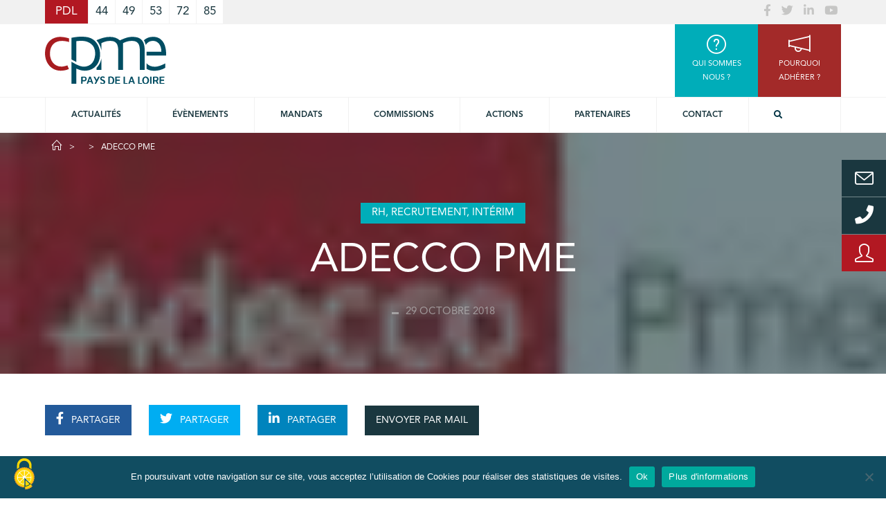

--- FILE ---
content_type: text/html; charset=UTF-8
request_url: https://www.cpme-pdl.fr/adherents/adecco-pme/
body_size: 21977
content:
<!doctype html>
<html lang="fr-FR" class="no-js">
<head>
    <meta charset="UTF-8">
    <title>ADECCO PME - CPME Pays de la Loire :CPME Pays de la Loire</title>

    <link href="//www.google-analytics.com" rel="dns-prefetch">

    <link rel="apple-touch-icon" sizes="180x180" href="https://www.cpme-pdl.fr/wp-content/themes/cpme/img/icons/apple-touch-icon.png">
    <link rel="icon" type="image/png" sizes="32x32" href="https://www.cpme-pdl.fr/wp-content/themes/cpme/img/icons/favicon-32x32.png">
    <link rel="icon" type="image/png" sizes="16x16" href="https://www.cpme-pdl.fr/wp-content/themes/cpme/img/icons/favicon-16x16.png">
    <link rel="manifest" href="https://www.cpme-pdl.fr/wp-content/themes/cpme/img/icons/site.webmanifest">
    <link rel="mask-icon" href="https://www.cpme-pdl.fr/wp-content/themes/cpme/img/icons/safari-pinned-tab.svg" color="#5bbad5">
    <meta name="msapplication-TileColor" content="#da532c">
    <meta name="theme-color" content="#ffffff">

    <meta http-equiv="X-UA-Compatible" content="IE=edge,chrome=1">
    <meta name="viewport" content="width=device-width, initial-scale=1.0">
    <meta name="description" content="La Confédération des Petites et Moyennes Entreprises défend les intérêts des TPE et PME, tous secteurs confondus.">

<script src="https://www.cpme-pdl.fr/wp-content/themes/cpme/js/tarteaucitron_1.9.6/tarteaucitron.js"></script>

    <script type="text/javascript">
    tarteaucitron.init({
    "privacyUrl": "", /* Privacy policy url */
    "bodyPosition": "bottom", /* or top to bring it as first element for accessibility */

    "hashtag": "#tarteaucitron", /* Open the panel with this hashtag */
    "cookieName": "tarteaucitron", /* Cookie name */

    "orientation": "middle", /* Banner position (top - bottom) */

    "groupServices": false, /* Group services by category */

    "showAlertSmall": false, /* Show the small banner on bottom right */
    "cookieslist": false, /* Show the cookie list */

    "closePopup": false, /* Show a close X on the banner */

    "showIcon": true, /* Show cookie icon to manage cookies */
    //"iconSrc": "", /* Optionnal: URL or base64 encoded image */
    "iconPosition": "BottomLeft", /* BottomRight, BottomLeft, TopRight and TopLeft */

    "adblocker": false, /* Show a Warning if an adblocker is detected */

    "DenyAllCta" : true, /* Show the deny all button */
    "AcceptAllCta" : true, /* Show the accept all button when highPrivacy on */
    "highPrivacy": true, /* HIGHLY RECOMMANDED Disable auto consent */

    "handleBrowserDNTRequest": false, /* If Do Not Track == 1, disallow all */

    "removeCredit": false, /* Remove credit link */
    "moreInfoLink": true, /* Show more info link */

    "useExternalCss": false, /* If false, the tarteaucitron.css file will be loaded */
    "useExternalJs": false, /* If false, the tarteaucitron.js file will be loaded */

    //"cookieDomain": ".my-multisite-domaine.fr", /* Shared cookie for multisite */

    "readmoreLink": "", /* Change the default readmore link */

    "mandatory": true, /* Show a message about mandatory cookies */
    "mandatoryCta": true /* Show the disabled accept button when mandatory on */
    });
    </script>

    <script>
        var userLogin = '';    </script>
    <meta name='robots' content='index, follow, max-image-preview:large, max-snippet:-1, max-video-preview:-1' />

	<!-- This site is optimized with the Yoast SEO plugin v26.7 - https://yoast.com/wordpress/plugins/seo/ -->
	<link rel="canonical" href="https://www.cpme-pdl.fr/adherents/adecco-pme/" />
	<meta property="og:locale" content="fr_FR" />
	<meta property="og:type" content="article" />
	<meta property="og:title" content="ADECCO PME - CPME Pays de la Loire" />
	<meta property="og:url" content="https://www.cpme-pdl.fr/adherents/adecco-pme/" />
	<meta property="og:site_name" content="CPME Pays de la Loire" />
	<meta property="article:publisher" content="https://www.facebook.com/CPMEPDL/" />
	<meta property="article:modified_time" content="2023-06-17T22:05:04+00:00" />
	<meta property="og:image" content="https://www.cpme-pdl.fr/wp-content/uploads/2018/10/300_8383_15102015094949.jpg" />
	<meta property="og:image:width" content="60" />
	<meta property="og:image:height" content="20" />
	<meta property="og:image:type" content="image/jpeg" />
	<meta name="twitter:card" content="summary_large_image" />
	<meta name="twitter:site" content="@CPMEPDL" />
	<script type="application/ld+json" class="yoast-schema-graph">{"@context":"https://schema.org","@graph":[{"@type":"WebPage","@id":"https://www.cpme-pdl.fr/adherents/adecco-pme/","url":"https://www.cpme-pdl.fr/adherents/adecco-pme/","name":"ADECCO PME - CPME Pays de la Loire","isPartOf":{"@id":"https://www.cpme-pdl.fr/#website"},"primaryImageOfPage":{"@id":"https://www.cpme-pdl.fr/adherents/adecco-pme/#primaryimage"},"image":{"@id":"https://www.cpme-pdl.fr/adherents/adecco-pme/#primaryimage"},"thumbnailUrl":"https://www.cpme-pdl.fr/wp-content/uploads/2018/10/300_8383_15102015094949.jpg","datePublished":"2018-10-29T11:20:10+00:00","dateModified":"2023-06-17T22:05:04+00:00","breadcrumb":{"@id":"https://www.cpme-pdl.fr/adherents/adecco-pme/#breadcrumb"},"inLanguage":"fr-FR","potentialAction":[{"@type":"ReadAction","target":["https://www.cpme-pdl.fr/adherents/adecco-pme/"]}]},{"@type":"ImageObject","inLanguage":"fr-FR","@id":"https://www.cpme-pdl.fr/adherents/adecco-pme/#primaryimage","url":"https://www.cpme-pdl.fr/wp-content/uploads/2018/10/300_8383_15102015094949.jpg","contentUrl":"https://www.cpme-pdl.fr/wp-content/uploads/2018/10/300_8383_15102015094949.jpg","width":60,"height":20},{"@type":"BreadcrumbList","@id":"https://www.cpme-pdl.fr/adherents/adecco-pme/#breadcrumb","itemListElement":[{"@type":"ListItem","position":1,"name":"Home","item":"https://www.cpme-pdl.fr/"},{"@type":"ListItem","position":2,"name":"Adhérents","item":"https://www.cpme-pdl.fr/adherents/"},{"@type":"ListItem","position":3,"name":"ADECCO PME"}]},{"@type":"WebSite","@id":"https://www.cpme-pdl.fr/#website","url":"https://www.cpme-pdl.fr/","name":"CPME Pays de la Loire","description":"La Confédération des Petites et Moyennes Entreprises défend les intérêts des TPE et PME, tous secteurs confondus.","potentialAction":[{"@type":"SearchAction","target":{"@type":"EntryPoint","urlTemplate":"https://www.cpme-pdl.fr/?s={search_term_string}"},"query-input":{"@type":"PropertyValueSpecification","valueRequired":true,"valueName":"search_term_string"}}],"inLanguage":"fr-FR"}]}</script>
	<!-- / Yoast SEO plugin. -->


<link rel='dns-prefetch' href='//cdnjs.cloudflare.com' />

<link rel="alternate" title="oEmbed (JSON)" type="application/json+oembed" href="https://www.cpme-pdl.fr/wp-json/oembed/1.0/embed?url=https%3A%2F%2Fwww.cpme-pdl.fr%2Fadherents%2Fadecco-pme%2F" />
<link rel="alternate" title="oEmbed (XML)" type="text/xml+oembed" href="https://www.cpme-pdl.fr/wp-json/oembed/1.0/embed?url=https%3A%2F%2Fwww.cpme-pdl.fr%2Fadherents%2Fadecco-pme%2F&#038;format=xml" />
<style id='wp-img-auto-sizes-contain-inline-css' type='text/css'>
img:is([sizes=auto i],[sizes^="auto," i]){contain-intrinsic-size:3000px 1500px}
/*# sourceURL=wp-img-auto-sizes-contain-inline-css */
</style>
<style id='wp-emoji-styles-inline-css' type='text/css'>

	img.wp-smiley, img.emoji {
		display: inline !important;
		border: none !important;
		box-shadow: none !important;
		height: 1em !important;
		width: 1em !important;
		margin: 0 0.07em !important;
		vertical-align: -0.1em !important;
		background: none !important;
		padding: 0 !important;
	}
/*# sourceURL=wp-emoji-styles-inline-css */
</style>
<style id='wp-block-library-inline-css' type='text/css'>
:root{--wp-block-synced-color:#7a00df;--wp-block-synced-color--rgb:122,0,223;--wp-bound-block-color:var(--wp-block-synced-color);--wp-editor-canvas-background:#ddd;--wp-admin-theme-color:#007cba;--wp-admin-theme-color--rgb:0,124,186;--wp-admin-theme-color-darker-10:#006ba1;--wp-admin-theme-color-darker-10--rgb:0,107,160.5;--wp-admin-theme-color-darker-20:#005a87;--wp-admin-theme-color-darker-20--rgb:0,90,135;--wp-admin-border-width-focus:2px}@media (min-resolution:192dpi){:root{--wp-admin-border-width-focus:1.5px}}.wp-element-button{cursor:pointer}:root .has-very-light-gray-background-color{background-color:#eee}:root .has-very-dark-gray-background-color{background-color:#313131}:root .has-very-light-gray-color{color:#eee}:root .has-very-dark-gray-color{color:#313131}:root .has-vivid-green-cyan-to-vivid-cyan-blue-gradient-background{background:linear-gradient(135deg,#00d084,#0693e3)}:root .has-purple-crush-gradient-background{background:linear-gradient(135deg,#34e2e4,#4721fb 50%,#ab1dfe)}:root .has-hazy-dawn-gradient-background{background:linear-gradient(135deg,#faaca8,#dad0ec)}:root .has-subdued-olive-gradient-background{background:linear-gradient(135deg,#fafae1,#67a671)}:root .has-atomic-cream-gradient-background{background:linear-gradient(135deg,#fdd79a,#004a59)}:root .has-nightshade-gradient-background{background:linear-gradient(135deg,#330968,#31cdcf)}:root .has-midnight-gradient-background{background:linear-gradient(135deg,#020381,#2874fc)}:root{--wp--preset--font-size--normal:16px;--wp--preset--font-size--huge:42px}.has-regular-font-size{font-size:1em}.has-larger-font-size{font-size:2.625em}.has-normal-font-size{font-size:var(--wp--preset--font-size--normal)}.has-huge-font-size{font-size:var(--wp--preset--font-size--huge)}.has-text-align-center{text-align:center}.has-text-align-left{text-align:left}.has-text-align-right{text-align:right}.has-fit-text{white-space:nowrap!important}#end-resizable-editor-section{display:none}.aligncenter{clear:both}.items-justified-left{justify-content:flex-start}.items-justified-center{justify-content:center}.items-justified-right{justify-content:flex-end}.items-justified-space-between{justify-content:space-between}.screen-reader-text{border:0;clip-path:inset(50%);height:1px;margin:-1px;overflow:hidden;padding:0;position:absolute;width:1px;word-wrap:normal!important}.screen-reader-text:focus{background-color:#ddd;clip-path:none;color:#444;display:block;font-size:1em;height:auto;left:5px;line-height:normal;padding:15px 23px 14px;text-decoration:none;top:5px;width:auto;z-index:100000}html :where(.has-border-color){border-style:solid}html :where([style*=border-top-color]){border-top-style:solid}html :where([style*=border-right-color]){border-right-style:solid}html :where([style*=border-bottom-color]){border-bottom-style:solid}html :where([style*=border-left-color]){border-left-style:solid}html :where([style*=border-width]){border-style:solid}html :where([style*=border-top-width]){border-top-style:solid}html :where([style*=border-right-width]){border-right-style:solid}html :where([style*=border-bottom-width]){border-bottom-style:solid}html :where([style*=border-left-width]){border-left-style:solid}html :where(img[class*=wp-image-]){height:auto;max-width:100%}:where(figure){margin:0 0 1em}html :where(.is-position-sticky){--wp-admin--admin-bar--position-offset:var(--wp-admin--admin-bar--height,0px)}@media screen and (max-width:600px){html :where(.is-position-sticky){--wp-admin--admin-bar--position-offset:0px}}

/*# sourceURL=wp-block-library-inline-css */
</style><style id='global-styles-inline-css' type='text/css'>
:root{--wp--preset--aspect-ratio--square: 1;--wp--preset--aspect-ratio--4-3: 4/3;--wp--preset--aspect-ratio--3-4: 3/4;--wp--preset--aspect-ratio--3-2: 3/2;--wp--preset--aspect-ratio--2-3: 2/3;--wp--preset--aspect-ratio--16-9: 16/9;--wp--preset--aspect-ratio--9-16: 9/16;--wp--preset--color--black: #000000;--wp--preset--color--cyan-bluish-gray: #abb8c3;--wp--preset--color--white: #ffffff;--wp--preset--color--pale-pink: #f78da7;--wp--preset--color--vivid-red: #cf2e2e;--wp--preset--color--luminous-vivid-orange: #ff6900;--wp--preset--color--luminous-vivid-amber: #fcb900;--wp--preset--color--light-green-cyan: #7bdcb5;--wp--preset--color--vivid-green-cyan: #00d084;--wp--preset--color--pale-cyan-blue: #8ed1fc;--wp--preset--color--vivid-cyan-blue: #0693e3;--wp--preset--color--vivid-purple: #9b51e0;--wp--preset--gradient--vivid-cyan-blue-to-vivid-purple: linear-gradient(135deg,rgb(6,147,227) 0%,rgb(155,81,224) 100%);--wp--preset--gradient--light-green-cyan-to-vivid-green-cyan: linear-gradient(135deg,rgb(122,220,180) 0%,rgb(0,208,130) 100%);--wp--preset--gradient--luminous-vivid-amber-to-luminous-vivid-orange: linear-gradient(135deg,rgb(252,185,0) 0%,rgb(255,105,0) 100%);--wp--preset--gradient--luminous-vivid-orange-to-vivid-red: linear-gradient(135deg,rgb(255,105,0) 0%,rgb(207,46,46) 100%);--wp--preset--gradient--very-light-gray-to-cyan-bluish-gray: linear-gradient(135deg,rgb(238,238,238) 0%,rgb(169,184,195) 100%);--wp--preset--gradient--cool-to-warm-spectrum: linear-gradient(135deg,rgb(74,234,220) 0%,rgb(151,120,209) 20%,rgb(207,42,186) 40%,rgb(238,44,130) 60%,rgb(251,105,98) 80%,rgb(254,248,76) 100%);--wp--preset--gradient--blush-light-purple: linear-gradient(135deg,rgb(255,206,236) 0%,rgb(152,150,240) 100%);--wp--preset--gradient--blush-bordeaux: linear-gradient(135deg,rgb(254,205,165) 0%,rgb(254,45,45) 50%,rgb(107,0,62) 100%);--wp--preset--gradient--luminous-dusk: linear-gradient(135deg,rgb(255,203,112) 0%,rgb(199,81,192) 50%,rgb(65,88,208) 100%);--wp--preset--gradient--pale-ocean: linear-gradient(135deg,rgb(255,245,203) 0%,rgb(182,227,212) 50%,rgb(51,167,181) 100%);--wp--preset--gradient--electric-grass: linear-gradient(135deg,rgb(202,248,128) 0%,rgb(113,206,126) 100%);--wp--preset--gradient--midnight: linear-gradient(135deg,rgb(2,3,129) 0%,rgb(40,116,252) 100%);--wp--preset--font-size--small: 13px;--wp--preset--font-size--medium: 20px;--wp--preset--font-size--large: 36px;--wp--preset--font-size--x-large: 42px;--wp--preset--spacing--20: 0.44rem;--wp--preset--spacing--30: 0.67rem;--wp--preset--spacing--40: 1rem;--wp--preset--spacing--50: 1.5rem;--wp--preset--spacing--60: 2.25rem;--wp--preset--spacing--70: 3.38rem;--wp--preset--spacing--80: 5.06rem;--wp--preset--shadow--natural: 6px 6px 9px rgba(0, 0, 0, 0.2);--wp--preset--shadow--deep: 12px 12px 50px rgba(0, 0, 0, 0.4);--wp--preset--shadow--sharp: 6px 6px 0px rgba(0, 0, 0, 0.2);--wp--preset--shadow--outlined: 6px 6px 0px -3px rgb(255, 255, 255), 6px 6px rgb(0, 0, 0);--wp--preset--shadow--crisp: 6px 6px 0px rgb(0, 0, 0);}:where(.is-layout-flex){gap: 0.5em;}:where(.is-layout-grid){gap: 0.5em;}body .is-layout-flex{display: flex;}.is-layout-flex{flex-wrap: wrap;align-items: center;}.is-layout-flex > :is(*, div){margin: 0;}body .is-layout-grid{display: grid;}.is-layout-grid > :is(*, div){margin: 0;}:where(.wp-block-columns.is-layout-flex){gap: 2em;}:where(.wp-block-columns.is-layout-grid){gap: 2em;}:where(.wp-block-post-template.is-layout-flex){gap: 1.25em;}:where(.wp-block-post-template.is-layout-grid){gap: 1.25em;}.has-black-color{color: var(--wp--preset--color--black) !important;}.has-cyan-bluish-gray-color{color: var(--wp--preset--color--cyan-bluish-gray) !important;}.has-white-color{color: var(--wp--preset--color--white) !important;}.has-pale-pink-color{color: var(--wp--preset--color--pale-pink) !important;}.has-vivid-red-color{color: var(--wp--preset--color--vivid-red) !important;}.has-luminous-vivid-orange-color{color: var(--wp--preset--color--luminous-vivid-orange) !important;}.has-luminous-vivid-amber-color{color: var(--wp--preset--color--luminous-vivid-amber) !important;}.has-light-green-cyan-color{color: var(--wp--preset--color--light-green-cyan) !important;}.has-vivid-green-cyan-color{color: var(--wp--preset--color--vivid-green-cyan) !important;}.has-pale-cyan-blue-color{color: var(--wp--preset--color--pale-cyan-blue) !important;}.has-vivid-cyan-blue-color{color: var(--wp--preset--color--vivid-cyan-blue) !important;}.has-vivid-purple-color{color: var(--wp--preset--color--vivid-purple) !important;}.has-black-background-color{background-color: var(--wp--preset--color--black) !important;}.has-cyan-bluish-gray-background-color{background-color: var(--wp--preset--color--cyan-bluish-gray) !important;}.has-white-background-color{background-color: var(--wp--preset--color--white) !important;}.has-pale-pink-background-color{background-color: var(--wp--preset--color--pale-pink) !important;}.has-vivid-red-background-color{background-color: var(--wp--preset--color--vivid-red) !important;}.has-luminous-vivid-orange-background-color{background-color: var(--wp--preset--color--luminous-vivid-orange) !important;}.has-luminous-vivid-amber-background-color{background-color: var(--wp--preset--color--luminous-vivid-amber) !important;}.has-light-green-cyan-background-color{background-color: var(--wp--preset--color--light-green-cyan) !important;}.has-vivid-green-cyan-background-color{background-color: var(--wp--preset--color--vivid-green-cyan) !important;}.has-pale-cyan-blue-background-color{background-color: var(--wp--preset--color--pale-cyan-blue) !important;}.has-vivid-cyan-blue-background-color{background-color: var(--wp--preset--color--vivid-cyan-blue) !important;}.has-vivid-purple-background-color{background-color: var(--wp--preset--color--vivid-purple) !important;}.has-black-border-color{border-color: var(--wp--preset--color--black) !important;}.has-cyan-bluish-gray-border-color{border-color: var(--wp--preset--color--cyan-bluish-gray) !important;}.has-white-border-color{border-color: var(--wp--preset--color--white) !important;}.has-pale-pink-border-color{border-color: var(--wp--preset--color--pale-pink) !important;}.has-vivid-red-border-color{border-color: var(--wp--preset--color--vivid-red) !important;}.has-luminous-vivid-orange-border-color{border-color: var(--wp--preset--color--luminous-vivid-orange) !important;}.has-luminous-vivid-amber-border-color{border-color: var(--wp--preset--color--luminous-vivid-amber) !important;}.has-light-green-cyan-border-color{border-color: var(--wp--preset--color--light-green-cyan) !important;}.has-vivid-green-cyan-border-color{border-color: var(--wp--preset--color--vivid-green-cyan) !important;}.has-pale-cyan-blue-border-color{border-color: var(--wp--preset--color--pale-cyan-blue) !important;}.has-vivid-cyan-blue-border-color{border-color: var(--wp--preset--color--vivid-cyan-blue) !important;}.has-vivid-purple-border-color{border-color: var(--wp--preset--color--vivid-purple) !important;}.has-vivid-cyan-blue-to-vivid-purple-gradient-background{background: var(--wp--preset--gradient--vivid-cyan-blue-to-vivid-purple) !important;}.has-light-green-cyan-to-vivid-green-cyan-gradient-background{background: var(--wp--preset--gradient--light-green-cyan-to-vivid-green-cyan) !important;}.has-luminous-vivid-amber-to-luminous-vivid-orange-gradient-background{background: var(--wp--preset--gradient--luminous-vivid-amber-to-luminous-vivid-orange) !important;}.has-luminous-vivid-orange-to-vivid-red-gradient-background{background: var(--wp--preset--gradient--luminous-vivid-orange-to-vivid-red) !important;}.has-very-light-gray-to-cyan-bluish-gray-gradient-background{background: var(--wp--preset--gradient--very-light-gray-to-cyan-bluish-gray) !important;}.has-cool-to-warm-spectrum-gradient-background{background: var(--wp--preset--gradient--cool-to-warm-spectrum) !important;}.has-blush-light-purple-gradient-background{background: var(--wp--preset--gradient--blush-light-purple) !important;}.has-blush-bordeaux-gradient-background{background: var(--wp--preset--gradient--blush-bordeaux) !important;}.has-luminous-dusk-gradient-background{background: var(--wp--preset--gradient--luminous-dusk) !important;}.has-pale-ocean-gradient-background{background: var(--wp--preset--gradient--pale-ocean) !important;}.has-electric-grass-gradient-background{background: var(--wp--preset--gradient--electric-grass) !important;}.has-midnight-gradient-background{background: var(--wp--preset--gradient--midnight) !important;}.has-small-font-size{font-size: var(--wp--preset--font-size--small) !important;}.has-medium-font-size{font-size: var(--wp--preset--font-size--medium) !important;}.has-large-font-size{font-size: var(--wp--preset--font-size--large) !important;}.has-x-large-font-size{font-size: var(--wp--preset--font-size--x-large) !important;}
/*# sourceURL=global-styles-inline-css */
</style>

<style id='classic-theme-styles-inline-css' type='text/css'>
/*! This file is auto-generated */
.wp-block-button__link{color:#fff;background-color:#32373c;border-radius:9999px;box-shadow:none;text-decoration:none;padding:calc(.667em + 2px) calc(1.333em + 2px);font-size:1.125em}.wp-block-file__button{background:#32373c;color:#fff;text-decoration:none}
/*# sourceURL=/wp-includes/css/classic-themes.min.css */
</style>
<link rel='stylesheet' id='cookie-notice-front-css' href='https://www.cpme-pdl.fr/wp-content/plugins/cookie-notice/css/front.min.css?ver=2.5.11' media='all' />
<link rel='stylesheet' id='simple-line-icons-css' href='https://cdnjs.cloudflare.com/ajax/libs/simple-line-icons/2.4.1/css/simple-line-icons.css?ver=1.0' media='all' />
<link rel='stylesheet' id='bootstrap-datepicker-css' href='https://cdnjs.cloudflare.com/ajax/libs/bootstrap-datepicker/1.7.1/css/bootstrap-datepicker3.min.css?ver=1.7.1' media='all' />
<link rel='stylesheet' id='select2-css' href='https://cdnjs.cloudflare.com/ajax/libs/select2/4.0.5/css/select2.min.css?ver=4.0.5' media='all' />
<link rel='stylesheet' id='html5blank-css' href='https://www.cpme-pdl.fr/wp-content/themes/cpme/css/cpme.css?ver=1.0' media='all' />
<link rel='stylesheet' id='sib-front-css-css' href='https://www.cpme-pdl.fr/wp-content/plugins/mailin/css/mailin-front.css?ver=519cb4c37f21f086f1b87650dd096545' media='all' />
<script type="text/javascript" id="cookie-notice-front-js-before">
/* <![CDATA[ */
var cnArgs = {"ajaxUrl":"https:\/\/www.cpme-pdl.fr\/wp-admin\/admin-ajax.php","nonce":"123c8434e5","hideEffect":"fade","position":"bottom","onScroll":false,"onScrollOffset":100,"onClick":false,"cookieName":"cookie_notice_accepted","cookieTime":2592000,"cookieTimeRejected":2592000,"globalCookie":false,"redirection":false,"cache":true,"revokeCookies":false,"revokeCookiesOpt":"automatic"};

//# sourceURL=cookie-notice-front-js-before
/* ]]> */
</script>
<script type="text/javascript" src="https://www.cpme-pdl.fr/wp-content/plugins/cookie-notice/js/front.min.js?ver=2.5.11" id="cookie-notice-front-js"></script>
<script type="text/javascript" src="https://www.cpme-pdl.fr/wp-includes/js/jquery/jquery.min.js?ver=3.7.1" id="jquery-core-js"></script>
<script type="text/javascript" src="https://www.cpme-pdl.fr/wp-includes/js/jquery/jquery-migrate.min.js?ver=3.4.1" id="jquery-migrate-js"></script>
<script type="text/javascript" id="sib-front-js-js-extra">
/* <![CDATA[ */
var sibErrMsg = {"invalidMail":"Veuillez entrer une adresse e-mail valide.","requiredField":"Veuillez compl\u00e9ter les champs obligatoires.","invalidDateFormat":"Veuillez entrer une date valide.","invalidSMSFormat":"Veuillez entrer une num\u00e9ro de t\u00e9l\u00e9phone valide."};
var ajax_sib_front_object = {"ajax_url":"https://www.cpme-pdl.fr/wp-admin/admin-ajax.php","ajax_nonce":"fc70499d2f","flag_url":"https://www.cpme-pdl.fr/wp-content/plugins/mailin/img/flags/"};
//# sourceURL=sib-front-js-js-extra
/* ]]> */
</script>
<script type="text/javascript" src="https://www.cpme-pdl.fr/wp-content/plugins/mailin/js/mailin-front.js?ver=1768575681" id="sib-front-js-js"></script>
<script type="text/javascript" src="https://www.cpme-pdl.fr/wp-content/themes/cpme/js/bootstrap.js?ver=1.0.0" id="bootstrap-js"></script>
<script type="text/javascript" src="https://www.cpme-pdl.fr/wp-content/themes/cpme/js/equalize.js?ver=1.0.0" id="equalize-js"></script>
<script type="text/javascript" src="https://www.cpme-pdl.fr/wp-content/themes/cpme/lib/slick/slick.js?ver=1.0.0" id="slick-js"></script>
<link rel="https://api.w.org/" href="https://www.cpme-pdl.fr/wp-json/" /><noscript><style>.vce-row-container .vcv-lozad {display: none}</style></noscript><meta name="generator" content="Powered by Visual Composer Website Builder - fast and easy-to-use drag and drop visual editor for WordPress."/><link rel="icon" href="https://www.cpme-pdl.fr/wp-content/uploads/2018/03/cropped-favicon-cpme-1-32x32.png" sizes="32x32" />
<link rel="icon" href="https://www.cpme-pdl.fr/wp-content/uploads/2018/03/cropped-favicon-cpme-1-192x192.png" sizes="192x192" />
<link rel="apple-touch-icon" href="https://www.cpme-pdl.fr/wp-content/uploads/2018/03/cropped-favicon-cpme-1-180x180.png" />
<meta name="msapplication-TileImage" content="https://www.cpme-pdl.fr/wp-content/uploads/2018/03/cropped-favicon-cpme-1-270x270.png" />
    <script>
        // conditionizr.com
        // configure environment tests
        // conditionizr.config({
        //     assets: 'https://www.cpme-pdl.fr/wp-content/themes/cpme',
        //     tests: {}
        // });
    </script>

<link rel='stylesheet' id='dashicons-css' href='https://www.cpme-pdl.fr/wp-includes/css/dashicons.min.css?ver=519cb4c37f21f086f1b87650dd096545' media='all' />
<link rel='stylesheet' id='nf-display-css' href='https://www.cpme-pdl.fr/wp-content/plugins/ninja-forms/assets/css/display-structure.css?ver=519cb4c37f21f086f1b87650dd096545' media='all' />
<link rel='stylesheet' id='nf-flatpickr-css' href='https://www.cpme-pdl.fr/wp-content/plugins/ninja-forms/assets/css/flatpickr.css?ver=519cb4c37f21f086f1b87650dd096545' media='all' />
<link rel='stylesheet' id='nf-layout-front-end-css' href='https://www.cpme-pdl.fr/wp-content/plugins/ninja-forms-style/layouts/assets/css/display-structure.css?ver=3.0.29' media='all' />
<meta name="generator" content="WP Rocket 3.20.3" data-wpr-features="wpr_preload_links wpr_desktop" /></head>
<body class="wp-singular adherents-template-default single single-adherents postid-15851 wp-theme-cpme cookies-not-set vcwb adecco-pme">

<div data-rocket-location-hash="6bf8870260eb56b53f3f9f5709f3c7fe" id="login-modal" class="modal fade" tabindex="-1" role="dialog">
    <div data-rocket-location-hash="161212d05567da321295c97b6efd1e27" class="modal-dialog" role="document">
        <div data-rocket-location-hash="951856d81f97d8d18725c1ec278a4451" class="modal-content">
            <div class="modal-header">
                <button type="button" class="close" data-dismiss="modal" aria-label="Close">
                    <span aria-hidden="true">&times;</span>
                </button>
                <h3 class="modal-title">Espace adhérents</h3>
                <h4 class="modal-subtitle">Connexion</h4>
            </div>
            <div class="modal-body">
                <div class="row">
                    <div class="col-12 col-sm-6 offset-sm-3">
                        <div class="messages"></div>
                        <form id="login-modal-form" class="text-center">
                            <div class="form-group">
                                <label for="login-username">Login</label>
                                <input type="text" class="form-control" id="login-username" placeholder="Login">
                            </div>
                            <div class="form-group">
                                <label for="login-password">Mot de passe</label>
                                <input type="password" class="form-control" id="login-password"
                                       placeholder="Mot de passe">
                            </div>
                        </form>
                    </div>
                </div>
            </div>
            <div class="modal-footer">
                <button type="button" class="btn btn-primary do-login">Se connecter</button>
                <span class="show-reset-pwd-modal">Mot de passe oublié ?</span>
                <span>Pas encore de compte ?</span>
                <a href="https://www.cpme-pdl.fr/pourquoi-adherer/">Adhérer à la CPME !</a>
            </div>
        </div><!-- /.modal-content -->
    </div><!-- /.modal-dialog -->
</div><!-- /.modal -->

<div data-rocket-location-hash="0c4d68005e835ba5d7ffd9f2bdd79a97" id="resetpwd-modal" class="modal fade" tabindex="-1" role="dialog">
    <div data-rocket-location-hash="82acc64a71c04cd80b37c785db41afaf" class="modal-dialog" role="document">
        <div data-rocket-location-hash="3664866719b3be3a4f87b8020830f7b5" class="modal-content">
            <div class="modal-header">
                <button type="button" class="close" data-dismiss="modal" aria-label="Close">
                    <span aria-hidden="true">&times;</span>
                </button>
                <h3 class="modal-title">Espace adhérent</h3>
                <h4 class="modal-subtitle">Mot de passe oublié</h4>
            </div>
            <div class="modal-body">
                <div class="row">
                    <div class="col-12 col-sm-6 offset-sm-3">
                        <div class="messages"></div>
                        <form id="resetpwd-modal-form" class="text-center">
                            <div class="form-group">
                                <label for="resetpwd-user_login">E-mail</label>
                                <input type="text" class="form-control" id="resetpwd-user_login" placeholder="E-mail">
                            </div>
                        </form>
                    </div>
                </div>
            </div>
            <div class="modal-footer">
                <button type="button" class="btn btn-primary do-generate">Générer un mot de passe</button>
                <span>Pas encore de compte ?</span>
                <a href="https://www.cpme-pdl.fr/pourquoi-adherer/">Adhérer à la CPME !</a>
            </div>
        </div><!-- /.modal-content -->
    </div><!-- /.modal-dialog -->
</div><!-- /.modal -->

<!-- wrapper -->
<div data-rocket-location-hash="02473277e8fdcd0552a0c87ad59d61bd" class="wrapper">

    <!-- header -->
    <header data-rocket-location-hash="afb945f6c563ea608e034d4c8724a03d" class="header clear" role="banner">

        <div data-rocket-location-hash="71dfbb88761e2520fb7970dd6f0a1871" class="header_link ">
            <div class="content_wrapper">
                <ul class="link_domaine ">
                    <li class="active">
                        <a href="//www.cpme-pdl.fr" class="link">
                            PDL                        </a>
                        </li><li class="">
                        <a href="//cpme44.fr" class="link">
                            44                        </a>
                        </li><li class="">
                        <a href="//cpme49.fr" class="link">
                            49                        </a>
                        </li><li class="">
                        <a href="//cpme53.fr" class="link">
                            53                        </a>
                        </li><li class="">
                        <a href="//cpme72.fr" class="link">
                            72                        </a>
                        </li><li class="">
                        <a href="//cpme85.fr" class="link">
                            85                        </a>
                        </li>                </ul>

                <ul class="link_rs">
                                                                                            <li>
                                <a href="https://www.facebook.com/CPMEPDL/" target="_blank">
                                    <i class="fa fa-facebook" aria-hidden="true"></i>
                                </a>
                            </li>
                                                    <li>
                                <a href="https://x.com/CPMEPDL" target="_blank">
                                    <i class="fa fa-twitter" aria-hidden="true"></i>
                                </a>
                            </li>
                                                    <li>
                                <a href="https://www.linkedin.com/in/cpme-pdl/" target="_blank">
                                    <i class="fa fa-linkedin" aria-hidden="true"></i>
                                </a>
                            </li>
                                                    <li>
                                <a href="https://www.youtube.com/channel/UCyaBs2r-05yuD4S3NK2ttEQ" target="_blank">
                                    <i class="fa fa-youtube" aria-hidden="true"></i>
                                </a>
                            </li>
                                                            </ul>
            </div>
        </div>

        <div data-rocket-location-hash="7ccc335590442c5b005c5c647fd9e967" class="header_content content_wrapper">
            <div class="row">
                <div class="col-lg-6 col-md-4 col-9">
                    <!-- logo -->
                    <div class="logo">
                        <a href="https://www.cpme-pdl.fr">
                            <!-- svg logo - toddmotto.com/mastering-svg-use-for-a-retina-web-fallbacks-with-png-script -->
                                                            <img src="https://www.cpme-pdl.fr/wp-content/themes/cpme/img/logo-pdl.svg"
                                 alt="la cpme des pays de la loire, le réseau des entrepreneurs engagés !" class="logo-img">
                                                            </a>
                    </div>
                    <!-- /logo -->
                </div>
                <div class="col-lg-6 col-md-8 col-3">
                    <div class="wrapper_controler_nav d-block d-md-none">
                        <i class="fa fa-bars float-right"></i>
                    </div>
                    <ul class="link_header row">
                                                                            <li class="col back-turquoise">
                                <a href="https://www.cpme-pdl.fr/qui-sommes-nous/" class="">
                                    <i class="picto icon-question" aria-hidden="true"></i>
                                    <span>Qui sommes nous ?</span>
                                </a>
                                </li><li class="col back-rouge">
                                <a href="https://www.cpme-pdl.fr/pourquoi-adherer/" class="">
                                    <i class="picto fas fa-megaphone" aria-hidden="true"></i>
                                    <span>Pourquoi adhérer ?</span>
                                </a>
                                </li>                                            </ul>
                </div>

            </div>
        </div>

        <div data-rocket-location-hash="876f5afe0c5625d8830a5926ab067ba6" class="">
            <div class="contact_link">
    <div class="content_wrapper">
        <div class="d-flex justify-content-center">
            <a href="https://www.cpme-pdl.fr/contact/" class="wrapper_link blue">
                <i class=" picto icon-envelope"></i>
                <span class="label_link">contacter la cpme</span>
            </a>
            <div  class="wrapper_link blue" data-toggle="modal" data-target="#modal_rappel">
                <i class=" picto fa-phone fa"></i>
                <span class="label_link">demande de rappel</span>
            </div>
            <a href="https://www.cpme-pdl.fr/pourquoi-adherer/" class="wrapper_link red">
                <i class=" picto icon-user"></i>
                <span class="label_link">adhérer à la cpme</span>
            </a>
        </div>
    </div>
</div>        </div>

        <!-- nav -->
        <nav class="nav" role="navigation ">
            <div class="content_wrapper">
                <ul><li id="menu-item-135" class="menu-item menu-item-type-taxonomy menu-item-object-category menu-item-135"><a href="https://www.cpme-pdl.fr/category/nos-actualites/">Actualités</a></li>
<li id="menu-item-60" class="menu-item menu-item-type-post_type menu-item-object-page menu-item-60"><a href="https://www.cpme-pdl.fr/evenements/">Évènements</a></li>
<li id="menu-item-244" class="nav-mandat menu-item menu-item-type-post_type menu-item-object-page menu-item-244"><a href="https://www.cpme-pdl.fr/nos-mandats/">Mandats</a></li>
<li id="menu-item-234" class="menu-item menu-item-type-post_type menu-item-object-page menu-item-234"><a href="https://www.cpme-pdl.fr/nos-commissions/">commissions</a></li>
<li id="menu-item-48824" class="menu-item menu-item-type-post_type menu-item-object-page menu-item-48824"><a href="https://www.cpme-pdl.fr/actions/">Actions</a></li>
<li id="menu-item-45131" class="menu-item menu-item-type-post_type menu-item-object-page menu-item-45131"><a href="https://www.cpme-pdl.fr/partenaires/">Partenaires</a></li>
<li id="menu-item-56" class="menu-item menu-item-type-post_type menu-item-object-page menu-item-56"><a href="https://www.cpme-pdl.fr/contact/">Contact</a></li>
<li class="search_form_wrapper"><!-- search -->
<form class="search" method="get" action="https://www.cpme-pdl.fr" role="search">
	<input class="search-input" type="search" name="s" placeholder="Rechercher">
	<button class="search-submit" type="submit" role="button"><i class="fa fa-search" aria-hidden="true"></i></button>
</form>
<!-- /search -->
</li><li class="wrapper_btn_search d-md-flex d-none"><i class="fa fa-search" aria-hidden="true"></i></li></ul>                <div class="clear"></div>
            </div>
            <div id="mandats-subnav" class="">
                <div class="content_wrapper">
                    <div class="row">
                                                    <div class="col-6 col-md-3">
                                <div class="inner" style="">
                                    <img src="">
                                    <div class="floating d-flex flex-column align-items-center justify-content-center">
                                        <div>Mandats</div>
                                        <div>
                                            <a href="https://www.cpme-pdl.fr/mandats/#economiques"
                                               title="ADECCO PME">Economiques</a></div>
                                    </div>
                                </div>
                            </div>
                                                        <div class="col-6 col-md-3">
                                <div class="inner" style="">
                                    <img src="">
                                    <div class="floating d-flex flex-column align-items-center justify-content-center">
                                        <div>Mandats</div>
                                        <div>
                                            <a href="https://www.cpme-pdl.fr/mandats/#emploi-formation"
                                               title="ADECCO PME">Emploi/Formation</a></div>
                                    </div>
                                </div>
                            </div>
                                                        <div class="col-6 col-md-3">
                                <div class="inner" style="">
                                    <img src="">
                                    <div class="floating d-flex flex-column align-items-center justify-content-center">
                                        <div>Mandats</div>
                                        <div>
                                            <a href="https://www.cpme-pdl.fr/mandats/#juridiques"
                                               title="ADECCO PME">Juridiques</a></div>
                                    </div>
                                </div>
                            </div>
                                                        <div class="col-6 col-md-3">
                                <div class="inner" style="">
                                    <img src="">
                                    <div class="floating d-flex flex-column align-items-center justify-content-center">
                                        <div>Mandats</div>
                                        <div>
                                            <a href="https://www.cpme-pdl.fr/mandats/#sociaux-nos-mandats"
                                               title="ADECCO PME">Sociaux</a></div>
                                    </div>
                                </div>
                            </div>
                                                </div>
                </div>
            </div>
        </nav>
        <!-- /nav -->
    </header>
    <!-- /header -->

<main data-rocket-location-hash="1607f34bdec4aca627602627feae4715" role="main">
    <!-- section -->
    <section data-rocket-location-hash="6d1215262e1c6ac3311781bbd2325d8d">

        
            <!-- article -->
            <article id="post-15851" >
                <!-- post thumbnail -->
                                <div style="background-image: url(https://www.cpme-pdl.fr/wp-content/uploads/2018/10/300_8383_15102015094949.jpg)" class="back_full wrapper_banner" >
                    <div class="overlay-color blue"></div>
                    <div class="content_wrapper">

                        <ul class="breadcrumb"><li><a rel="nofollow" href="#"><i class="icons icon-home"></i></a></li><li><a href=""></a></li><li>ADECCO PME</li></ul>
                        <div class="text-center content_banner">
                            <div class="cat_post">
                                RH, recrutement, intérim                            </div>
                            <h1 class="title">ADECCO PME</h1>
                            <span class="date_post">29 octobre 2018</span>
                        </div>
                    </div>

                </div>

                <div class=" back_white">
                    <div class="content_wrapper ">
                        <div class="wrapper_single">
                            <div class="content_single">
                                                                                            </div>

                            <div class="social full-size">
                                <a class="btn facebook" href="http://www.facebook.com/sharer/sharer.php?u=https%3A%2F%2Fwww.cpme-pdl.fr%2Fadherents%2Fadecco-pme%2F&title=ADECCO+PME&picture=https%3A%2F%2Fwww.cpme-pdl.fr%2Fwp-content%2Fuploads%2F2018%2F10%2F300_8383_15102015094949.jpg" target="_blank"><i class="fa fa-facebook" aria-hidden="true"></i> PARTAGER</a>
                                <a class="btn twitter" href="http://twitter.com/intent/tweet?status=ADECCO+PME+https%3A%2F%2Fwww.cpme-pdl.fr%2Fadherents%2Fadecco-pme%2F" target="_blank"><i class="fa fa-twitter" aria-hidden="true"></i> PARTAGER</a>
                                <a class="btn linkedin" href="http://www.linkedin.com/shareArticle?mini=true&url=https%3A%2F%2Fwww.cpme-pdl.fr%2Fadherents%2Fadecco-pme%2F&title=ADECCO+PME" target="_blank"><i class="fa fa-linkedin" aria-hidden="true"></i> PARTAGER</a>
                                <a class="btn mail" data-toggle="modal" data-target="#modal_share_mail"> ENVOYER PAR MAIL</a>
                            </div>
                                                    </div>
                    </div>
                </div>

            </article>
            <!-- /article -->

            
                                <section class="back_grey wrapper_list">
                    <div class="content_wrapper">
                        <h2 class="title_red_caret">
                                                                <span>Nos Autres</span><br><span class="big">Actualités</span>
                                    <div class="btn_cpm blue float-right">
                                        <div class="title_btn">Voir toutes nos actualités</div><div class="arrow">&nbsp</div>
                                    </div>
                                
                        </h2>
                        <div class="layout_top_bottom content_posts  row">
                                                            

	<!-- article -->
	<article id="post-49840" class="col-12 col-md-4 post-publish">

		<!-- post thumbnail -->
				<!-- /post thumbnail -->

        <div class="content_data_post full_height">
            <div class="content_margin_top">
                <div class="cat_post">
                                    </div>
            </div>

            <h2 class="title">
                <a href="https://www.cpme-pdl.fr/adherents/ace-analyses-&#038;-conseils/" title="ACE ANALYSES &#038; CONSEILS">ACE ANALYSES &#038; CONSEILS</a>
            </h2>

                            <span class="date_post">15 juin 2023</span>
            
            <p class="desc">
                <p></p>            </p>
        </div>

	</article>
	<!-- /article -->
                                                            

	<!-- article -->
	<article id="post-49839" class="col-12 col-md-4 post-publish">

		<!-- post thumbnail -->
				<!-- /post thumbnail -->

        <div class="content_data_post full_height">
            <div class="content_margin_top">
                <div class="cat_post">
                                    </div>
            </div>

            <h2 class="title">
                <a href="https://www.cpme-pdl.fr/adherents/les-neptunes-holding/" title="LES NEPTUNES HOLDING">LES NEPTUNES HOLDING</a>
            </h2>

                            <span class="date_post">15 juin 2023</span>
            
            <p class="desc">
                <p></p>            </p>
        </div>

	</article>
	<!-- /article -->
                                                            

	<!-- article -->
	<article id="post-49837" class="col-12 col-md-4 post-publish">

		<!-- post thumbnail -->
				<!-- /post thumbnail -->

        <div class="content_data_post full_height">
            <div class="content_margin_top">
                <div class="cat_post">
                                    </div>
            </div>

            <h2 class="title">
                <a href="https://www.cpme-pdl.fr/adherents/opti-ouest-conseil/" title="OPTI OUEST CONSEIL">OPTI OUEST CONSEIL</a>
            </h2>

                            <span class="date_post">15 juin 2023</span>
            
            <p class="desc">
                <p></p>            </p>
        </div>

	</article>
	<!-- /article -->
                                                    </div>
                    </div>
                </section>

                    <section class="wrapper_pub back_grey">
        <div class="content_wrapper">
                            <a href="https://www.ozerim.com/" target="_blank">
                    <img src="https://www.cpme-pdl.fr/wp-content/uploads/2024/08/Banniere-CPME-OZERIM.png" class="pub">
                </a>
                    </div>
    </section>
    <script>
        jQuery(function ($) {

            $(document).on('click', '.wrapper_pub a', function () {
                console.log('Click pub : ' + ajaxurl);
                /* */
                $.post(
                    ajaxurl,
                    {
                        'action': 'incaddisplay',
                        'ad_name': 'news'
                    },
                    function (response) {
                        console.log(response);
                    }
                );
                /* */
            });

        });
    </script>
    
        
            
            <section class="wrapper_pub back_grey">
                <div class="contact_link">
    <div class="content_wrapper">
        <div class="d-flex justify-content-center">
            <a href="https://www.cpme-pdl.fr/contact/" class="wrapper_link blue">
                <i class=" picto icon-envelope"></i>
                <span class="label_link">contacter la cpme</span>
            </a>
            <div  class="wrapper_link blue" data-toggle="modal" data-target="#modal_rappel">
                <i class=" picto fa-phone fa"></i>
                <span class="label_link">demande de rappel</span>
            </div>
            <a href="https://www.cpme-pdl.fr/pourquoi-adherer/" class="wrapper_link red">
                <i class=" picto icon-user"></i>
                <span class="label_link">adhérer à la cpme</span>
            </a>
        </div>
    </div>
</div>            </section>

        
        
    </section>
    <!-- /section -->
</main>


			<!-- footer -->
			<footer data-rocket-location-hash="127815d4fed8d963fe7bd06e4e6e33d9" class="footer" role="contentinfo">

                <div data-rocket-location-hash="d5b8d9b27c572c3831bfe38a260607c6" class="footer_content">
                    <div class="content_wrapper">
                        <div class="row">

                            <div class="col-lg-3 col-md-6 col-12 no-padding">
                                <a href="https://www.cpme-pdl.fr">
                                    <!-- svg logo - toddmotto.com/mastering-svg-use-for-a-retina-web-fallbacks-with-png-script -->
                                    <img src="https://www.cpme-pdl.fr/wp-content/themes/cpme/img/logo-pdl.svg" alt="Logo CPME pdl" class="logo-img">
                                </a>
                                <div class="info-footer">
                                    3 B Rue Henri Guillaumet<br>44700 Orvault<br><br>
                                                                                                            Tél : 02 40 52 12 12<br>
                                    Email : accueil@cpme-pdl.fr<br>
                                    <br>
                                    <span class="small" style="color: #c6c8d2;">Création agence <a href="http://www.stafe.fr/" style="color: #c6c8d2;" title="" target="_blank" >Stafe</a></span>
                                </div>

                            </div>

                            <div class="col-lg-2 col-md-4 col-12 no-padding border_top">
                                <ul id="menu-footer_col1" class="menu"><li id="menu-item-72" class="menu-item menu-item-type-post_type menu-item-object-page menu-item-has-children menu-item-72"><a href="https://www.cpme-pdl.fr/qui-sommes-nous/">Qui sommes-nous ?</a>
<ul class="sub-menu">
	<li id="menu-item-19955" class="menu-item menu-item-type-post_type menu-item-object-page menu-item-19955"><a href="https://www.cpme-pdl.fr/qui-sommes-nous/lequipe/">L&rsquo;équipe</a></li>
</ul>
</li>
<li id="menu-item-25577" class="menu-item menu-item-type-post_type menu-item-object-page menu-item-25577"><a href="https://www.cpme-pdl.fr/pourquoi-adherer/">Pourquoi adhérer ?</a></li>
</ul>                            </div>
                            <div class="col-lg-2 col-md-4 col-12 no-padding">
                                <ul id="menu-footer_col2" class="menu"><li id="menu-item-734" class="menu-item menu-item-type-taxonomy menu-item-object-category menu-item-734"><a href="https://www.cpme-pdl.fr/category/nos-actualites/">Actualités</a></li>
<li id="menu-item-83" class="menu-item menu-item-type-post_type menu-item-object-page menu-item-83"><a href="https://www.cpme-pdl.fr/evenements/">Évènements</a></li>
<li id="menu-item-84" class="menu-item menu-item-type-post_type menu-item-object-page menu-item-84"><a href="https://www.cpme-pdl.fr/paroles-dexperts/">Paroles d&rsquo;experts</a></li>
</ul>                            </div>
                            <div class="col-lg-2 col-md-4 col-12 no-padding">
                                <ul id="menu-footer_col3" class="menu"><li id="menu-item-796" class="menu-item menu-item-type-post_type menu-item-object-page menu-item-796"><a href="https://www.cpme-pdl.fr/nos-mandats/">Mandats</a></li>
<li id="menu-item-85" class="menu-item menu-item-type-post_type menu-item-object-page menu-item-85"><a href="https://www.cpme-pdl.fr/commissions/">Commissions</a></li>
<li id="menu-item-613" class="menu-item menu-item-type-post_type menu-item-object-page menu-item-613"><a href="https://www.cpme-pdl.fr/web-tv/">Web TV</a></li>
</ul>                            </div>

                            <div class="col-lg-3 col-md-6 col-12 no-padding border_top wrapper_newsletter">
                                
                                <ul class="link_rs">
                                                                                                                                                            <li>
                                                <a href="https://www.facebook.com/CPMEPDL/" target="_blank">
                                                    <i class="fa fa-facebook" aria-hidden="true"></i>
                                                </a>
                                            </li>
                                                                                    <li>
                                                <a href="https://x.com/CPMEPDL" target="_blank">
                                                    <i class="fa fa-twitter" aria-hidden="true"></i>
                                                </a>
                                            </li>
                                                                                    <li>
                                                <a href="https://www.linkedin.com/in/cpme-pdl/" target="_blank">
                                                    <i class="fa fa-linkedin" aria-hidden="true"></i>
                                                </a>
                                            </li>
                                                                                    <li>
                                                <a href="https://www.youtube.com/channel/UCyaBs2r-05yuD4S3NK2ttEQ" target="_blank">
                                                    <i class="fa fa-youtube" aria-hidden="true"></i>
                                                </a>
                                            </li>
                                                                                                            </ul>
                            </div>
                        </div>
                    </div>
                    <div class="move_to_top">
                        <span class="icons icon-arrow-up"></span>
                    </div>
                </div>
                <div data-rocket-location-hash="b06d95a0dd75804973f3ff27c68eabdd" class="footer_sub_content">
                    <div class="content_wrapper">
                        <div class="row">
                            <div class="col-lg-7 col-md-12 col-12 no-padding">
                                <ul id="menu-sub_footer_1" class="menu"><li id="menu-item-78" class="menu-item menu-item-type-post_type menu-item-object-page menu-item-78"><a href="https://www.cpme-pdl.fr/plan-du-site/">Plan du site</a></li>
<li id="menu-item-77" class="menu-item menu-item-type-post_type menu-item-object-page menu-item-77"><a href="https://www.cpme-pdl.fr/mentions-legales/">Mentions légales</a></li>
<li id="menu-item-47276" class="menu-item menu-item-type-post_type menu-item-object-page menu-item-47276"><a href="https://www.cpme-pdl.fr/exercez-vos-droits/">Exercez vos droits</a></li>
<li id="menu-item-47266" class="menu-item menu-item-type-post_type menu-item-object-page menu-item-47266"><a href="https://www.cpme-pdl.fr/rgpd/">Données personnelles</a></li>
</ul>                            </div>
                            <div class="col-lg-5 col-md-12 col-12 text-right no-padding">
                                <ul id="menu-sub_footer_2" class="menu"><li id="menu-item-25576" class="menu-item menu-item-type-post_type menu-item-object-page menu-item-25576"><a href="https://www.cpme-pdl.fr/contact/">Contactez la CPME</a></li>
</ul>                            </div>

                        </div>
                    </div>
                </div>

			</footer>
			<!-- /footer -->

            <!-- Modal -->
            <div data-rocket-location-hash="e2235cacc706e54060db8c74c13b2a59" class="modal fade" id="modal_rappel" tabindex="-1" role="dialog" aria-labelledby="modal_rappelLabel" aria-hidden="true">
                <div data-rocket-location-hash="9635d1731f559770e51faa96028c212e" class="modal-dialog modal-md" role="document">
                    <div class="modal-content">
                        <div class="modal-body">
                            <div class="title_red_caret center">
                                <span>Demande de</span><br><span class="big">Rappel</span>
                            </div>
                            <noscript class="ninja-forms-noscript-message">
	Remarque : JavaScript est requis pour ce contenu.</noscript>
<div id="nf-form-4-cont" class="nf-form-cont" aria-live="polite" aria-labelledby="nf-form-title-4" aria-describedby="nf-form-errors-4" role="form">

    <div class="nf-loading-spinner"></div>

</div>
        <!-- That data is being printed as a workaround to page builders reordering the order of the scripts loaded-->
        <script>var formDisplay=1;var nfForms=nfForms||[];var form=[];form.id='4';form.settings={"objectType":"Form Setting","editActive":true,"title":"Demande de Rappel","show_title":0,"clear_complete":1,"hide_complete":1,"default_label_pos":"above","wrapper_class":"","element_class":"","key":"","add_submit":0,"currency":"","unique_field_error":"A form with this value has already been submitted.","logged_in":false,"not_logged_in_msg":"","sub_limit_msg":"The form has reached its submission limit.","calculations":[],"formContentData":[{"order":1,"cells":[{"order":0,"fields":["firstname_1515059554643"],"width":"100"}]},{"order":2,"cells":[{"order":0,"fields":["societe_1516113525477"],"width":"100"}]},{"order":3,"cells":[{"order":0,"fields":["telephone_1516014025207"],"width":"100"}]},{"order":4,"cells":[{"order":0,"fields":["objet_1522047974996"],"width":"100"}]},{"order":5,"cells":[{"order":0,"fields":["date_1516021560027"],"width":50},{"order":1,"fields":["heure_1516021915053"],"width":50}]},{"order":6,"cells":[{"order":0,"fields":["recaptcha_1591168370474"],"width":"100"}]},{"order":7,"cells":[{"order":0,"fields":["etre_rappele_1516022238320"],"width":"100"}]}],"changeEmailErrorMsg":"Veuillez saisir une adresse de messagerie valide. Ex\u00a0: jean.dupont@gmail.com","confirmFieldErrorMsg":"Ces champs doivent correspondre\u00a0!","fieldNumberNumMinError":"Erreur de nombre min.","fieldNumberNumMaxError":"Erreur de nombre max.","fieldNumberIncrementBy":"Veuillez incr\u00e9menter par ","formErrorsCorrectErrors":"Veuillez corriger les erreurs avant d\u2019envoyer ce formulaire.","validateRequiredField":"Ce champ est obligatoire.","honeypotHoneypotError":"Erreur Honeypot","fieldsMarkedRequired":"Les champs marqu\u00e9s d\u2019un <span class=\"ninja-forms-req-symbol\">*<\/span> sont obligatoires","container_styles_border":"","container_styles_height":"","container_styles_margin":"","container_styles_padding":"","container_styles_float":"","container_styles_show_advanced_css":0,"title_styles_border":"","title_styles_height":"","title_styles_width":"","title_styles_font-size":"","title_styles_margin":"","title_styles_padding":"","title_styles_float":"","title_styles_show_advanced_css":0,"row_styles_border":"","row_styles_width":"","row_styles_font-size":"","row_styles_margin":"","row_styles_padding":"","row_styles_show_advanced_css":0,"row-odd_styles_border":"","row-odd_styles_height":"","row-odd_styles_width":"","row-odd_styles_font-size":"","row-odd_styles_margin":"","row-odd_styles_padding":"","row-odd_styles_show_advanced_css":0,"success-msg_styles_border":"","success-msg_styles_height":"","success-msg_styles_width":"","success-msg_styles_font-size":"","success-msg_styles_margin":"","success-msg_styles_padding":"","success-msg_styles_show_advanced_css":0,"error_msg_styles_border":"","error_msg_styles_width":"","error_msg_styles_font-size":"","error_msg_styles_margin":"","error_msg_styles_padding":"","error_msg_styles_show_advanced_css":0,"drawerDisabled":false,"allow_public_link":0,"embed_form":"","form_title_heading_level":"3","ninjaForms":"Ninja Forms","changeDateErrorMsg":"Veuillez saisir une date valide\u00a0!","fieldTextareaRTEInsertLink":"Ins\u00e9rer un lien","fieldTextareaRTEInsertMedia":"Ins\u00e9rer un m\u00e9dia","fieldTextareaRTESelectAFile":"S\u00e9lectionnez un fichier","formHoneypot":"Si vous \u00eates un \u00eatre humain et que vous voyez ce champ, veuillez le laisser vide.","fileUploadOldCodeFileUploadInProgress":"T\u00e9l\u00e9versement du fichier en cours.","fileUploadOldCodeFileUpload":"T\u00c9L\u00c9VERSEMENT DE FICHIER","currencySymbol":"&#36;","thousands_sep":"\u00a0","decimal_point":",","siteLocale":"fr_FR","dateFormat":"m\/d\/Y","startOfWeek":"1","of":"sur","previousMonth":"Mois pr\u00e9c\u00e9dent","nextMonth":"Mois suivant","months":["Janvier","F\u00e9vrier","Mars","Avril","Mai","Juin","Juillet","Ao\u00fbt","Septembre","Octobre","Novembre","D\u00e9cembre"],"monthsShort":["Jan","F\u00e9v","Mar","Avr","Mai","Juin","Juil","Ao\u00fb","Sep","Oct","Nov","D\u00e9c"],"weekdays":["Dimanche","Lundi","Mardi","Mercredi","Jeudi","Vendredi","Samedi"],"weekdaysShort":["Dim","Lun","Mar","Mer","Jeu","Ven","Sam"],"weekdaysMin":["Di","Lu","Ma","Me","Je","Ve","Sa"],"recaptchaConsentMissing":"reCaptcha validation couldn&#039;t load.","recaptchaMissingCookie":"reCaptcha v3 validation couldn&#039;t load the cookie needed to submit the form.","recaptchaConsentEvent":"Accept reCaptcha cookies before sending the form.","currency_symbol":"","beforeForm":"","beforeFields":"","afterFields":"","afterForm":""};form.fields=[{"objectType":"Field","objectDomain":"fields","editActive":false,"order":1,"idAttribute":"id","type":"firstname","label":"Nom","key":"firstname_1515059554643","label_pos":"hidden","required":false,"default":"","placeholder":"Nom et pr\u00e9nom","container_class":"fa-nf-field-container","element_class":"","admin_label":"","help_text":"","desc_text":"","wrap_styles_background-color":"","wrap_styles_border":"","wrap_styles_border-style":"","wrap_styles_border-color":"","wrap_styles_width":"","wrap_styles_margin":"","wrap_styles_padding":"","wrap_styles_display":"","wrap_styles_float":"","wrap_styles_show_advanced_css":0,"wrap_styles_advanced":"","label_styles_background-color":"","label_styles_border":"","label_styles_border-style":"","label_styles_border-color":"","label_styles_color":"","label_styles_width":"","label_styles_font-size":"","label_styles_margin":"","label_styles_padding":"","label_styles_display":"","label_styles_float":"","label_styles_show_advanced_css":0,"label_styles_advanced":"","element_styles_background-color":"","element_styles_border":"","element_styles_border-style":"","element_styles_border-color":"","element_styles_color":"","element_styles_width":"","element_styles_font-size":"","element_styles_margin":"","element_styles_padding":"","element_styles_display":"","element_styles_float":"","element_styles_show_advanced_css":0,"element_styles_advanced":"","cellcid":"c3884","drawerDisabled":false,"custom_name_attribute":"fname","personally_identifiable":1,"value":"","id":11,"beforeField":"","afterField":"","parentType":"firstname","element_templates":["firstname","input"],"old_classname":"","wrap_template":"wrap"},{"objectType":"Field","objectDomain":"fields","editActive":false,"order":2,"idAttribute":"id","label":"Soci\u00e9t\u00e9","type":"textbox","key":"societe_1516113525477","label_pos":"hidden","required":false,"default":"","placeholder":"Soci\u00e9t\u00e9","container_class":"fa-nf-field-container","element_class":"","input_limit":"","input_limit_type":"characters","input_limit_msg":"Caract\u00e8res restants","manual_key":false,"disable_input":"","admin_label":"","help_text":"","desc_text":"","disable_browser_autocomplete":"","mask":"","custom_mask":"","wrap_styles_background-color":"","wrap_styles_border":"","wrap_styles_border-style":"","wrap_styles_border-color":"","wrap_styles_width":"","wrap_styles_margin":"","wrap_styles_padding":"","wrap_styles_display":"","wrap_styles_float":"","wrap_styles_show_advanced_css":0,"wrap_styles_advanced":"","label_styles_background-color":"","label_styles_border":"","label_styles_border-style":"","label_styles_border-color":"","label_styles_color":"","label_styles_width":"","label_styles_font-size":"","label_styles_margin":"","label_styles_padding":"","label_styles_display":"","label_styles_float":"","label_styles_show_advanced_css":0,"label_styles_advanced":"","element_styles_background-color":"","element_styles_border":"","element_styles_border-style":"","element_styles_border-color":"","element_styles_color":"","element_styles_width":"","element_styles_font-size":"","element_styles_margin":"","element_styles_padding":"","element_styles_display":"","element_styles_float":"","element_styles_show_advanced_css":0,"element_styles_advanced":"","cellcid":"c3888","drawerDisabled":false,"custom_name_attribute":"","personally_identifiable":"","value":"","id":33,"beforeField":"","afterField":"","parentType":"textbox","element_templates":["textbox","input"],"old_classname":"","wrap_template":"wrap"},{"objectType":"Field","objectDomain":"fields","editActive":false,"order":3,"idAttribute":"id","type":"phone","label":"T\u00e9l\u00e9phone","key":"telephone_1516014025207","label_pos":"hidden","required":1,"default":"","placeholder":"Num\u00e9ro de t\u00e9l\u00e9phone","container_class":"fa-nf-field-container","element_class":"","input_limit":"","input_limit_type":"characters","input_limit_msg":"Caract\u00e8res restants","manual_key":false,"disable_input":"","admin_label":"","help_text":"","desc_text":"","disable_browser_autocomplete":"","mask":"","custom_mask":"","drawerDisabled":false,"wrap_styles_background-color":"","wrap_styles_border":"","wrap_styles_border-style":"","wrap_styles_border-color":"","wrap_styles_width":"","wrap_styles_margin":"","wrap_styles_padding":"","wrap_styles_display":"","wrap_styles_float":"","wrap_styles_show_advanced_css":0,"wrap_styles_advanced":"","label_styles_background-color":"","label_styles_border":"","label_styles_border-style":"","label_styles_border-color":"","label_styles_color":"","label_styles_width":"","label_styles_font-size":"","label_styles_margin":"","label_styles_padding":"","label_styles_display":"","label_styles_float":"","label_styles_show_advanced_css":0,"label_styles_advanced":"","element_styles_background-color":"","element_styles_border":"","element_styles_border-style":"","element_styles_border-color":"","element_styles_color":"","element_styles_width":"","element_styles_font-size":"","element_styles_margin":"","element_styles_padding":"","element_styles_display":"","element_styles_float":"","element_styles_show_advanced_css":0,"element_styles_advanced":"","cellcid":"c3891","custom_name_attribute":"phone","personally_identifiable":1,"value":"","id":12,"beforeField":"","afterField":"","parentType":"textbox","element_templates":["tel","textbox","input"],"old_classname":"","wrap_template":"wrap"},{"objectType":"Field","objectDomain":"fields","editActive":false,"order":4,"idAttribute":"id","label":"Objet","type":"textbox","key":"objet_1522047974996","label_pos":"hidden","required":1,"default":"Objet","placeholder":"","container_class":"fa-nf-field-container","element_class":"","input_limit":"","input_limit_type":"characters","input_limit_msg":"Caract\u00e8res restants","manual_key":false,"admin_label":"","help_text":"","mask":"","custom_mask":"","wrap_styles_show_advanced_css":0,"label_styles_show_advanced_css":0,"element_styles_show_advanced_css":0,"cellcid":"c3894","drawerDisabled":false,"custom_name_attribute":"","personally_identifiable":"","value":"Objet","id":40,"beforeField":"","afterField":"","parentType":"textbox","element_templates":["textbox","input"],"old_classname":"","wrap_template":"wrap"},{"objectType":"Field","objectDomain":"fields","editActive":false,"order":5,"idAttribute":"id","label":"Date","type":"date","key":"date_1516021560027","label_pos":"hidden","required":false,"placeholder":"Date","container_class":"fa-nf-field-container","element_class":"","manual_key":false,"admin_label":"","help_text":"","desc_text":"","date_default":1,"date_format":"DD\/MM\/YYYY","year_range_start":"","year_range_end":"","wrap_styles_background-color":"","wrap_styles_border":"","wrap_styles_border-style":"","wrap_styles_border-color":"","wrap_styles_width":"","wrap_styles_margin":"","wrap_styles_padding":"","wrap_styles_display":"","wrap_styles_float":"","wrap_styles_show_advanced_css":0,"wrap_styles_advanced":"","label_styles_background-color":"","label_styles_border":"","label_styles_border-style":"","label_styles_border-color":"","label_styles_color":"","label_styles_width":"","label_styles_font-size":"","label_styles_margin":"","label_styles_padding":"","label_styles_display":"","label_styles_float":"","label_styles_show_advanced_css":0,"label_styles_advanced":"","element_styles_background-color":"","element_styles_border":"","element_styles_border-style":"","element_styles_border-color":"","element_styles_color":"","element_styles_width":"","element_styles_font-size":"","element_styles_margin":"","element_styles_padding":"","element_styles_display":"","element_styles_float":"","element_styles_show_advanced_css":0,"element_styles_advanced":"","cellcid":"c3897","drawerDisabled":false,"date_mode":"date_only","hours_24":0,"minute_increment":5,"value":"","id":25,"beforeField":"","afterField":"","parentType":"date","element_templates":["date","textbox","input"],"old_classname":"","wrap_template":"wrap"},{"objectType":"Field","objectDomain":"fields","editActive":false,"order":6,"idAttribute":"id","label":"Heure","type":"textbox","cellcid":"c3899","key":"heure_1516021915053","label_pos":"hidden","required":false,"default":"","placeholder":"Heure","container_class":"fa-nf-field-container","element_class":"","input_limit":"","input_limit_type":"characters","input_limit_msg":"Caract\u00e8res restants","manual_key":false,"disable_input":"","admin_label":"","help_text":"","desc_text":"","disable_browser_autocomplete":"","mask":"","custom_mask":"","wrap_styles_background-color":"","wrap_styles_border":"","wrap_styles_border-style":"","wrap_styles_border-color":"","wrap_styles_width":"","wrap_styles_margin":"","wrap_styles_padding":"","wrap_styles_display":"","wrap_styles_float":"","wrap_styles_show_advanced_css":0,"wrap_styles_advanced":"","label_styles_background-color":"","label_styles_border":"","label_styles_border-style":"","label_styles_border-color":"","label_styles_color":"","label_styles_width":"","label_styles_font-size":"","label_styles_margin":"","label_styles_padding":"","label_styles_display":"","label_styles_float":"","label_styles_show_advanced_css":0,"label_styles_advanced":"","element_styles_background-color":"","element_styles_border":"","element_styles_border-style":"","element_styles_border-color":"","element_styles_color":"","element_styles_width":"","element_styles_font-size":"","element_styles_margin":"","element_styles_padding":"","element_styles_display":"","element_styles_float":"","element_styles_show_advanced_css":0,"element_styles_advanced":"","drawerDisabled":false,"custom_name_attribute":"","personally_identifiable":"","value":"","id":26,"beforeField":"","afterField":"","parentType":"textbox","element_templates":["textbox","input"],"old_classname":"","wrap_template":"wrap"},{"objectType":"Field","objectDomain":"fields","editActive":false,"order":7,"idAttribute":"id","label":"Recaptcha","type":"recaptcha","container_class":"callbackrecaptcha","element_class":"","wrap_styles_show_advanced_css":0,"label_styles_show_advanced_css":0,"size":"visible","key":"recaptcha_1591168370474","cellcid":"c3902","drawerDisabled":false,"id":47,"beforeField":"","afterField":"","value":"","label_pos":"above","parentType":"textbox","element_templates":["recaptcha","input"],"old_classname":"","wrap_template":"wrap","site_key":"6Ld--kAUAAAAAMP4L5khVGmaa84jRCwBfHslq2xC","theme":"light","lang":"fr"},{"objectType":"Field","objectDomain":"fields","editActive":false,"order":8,"idAttribute":"id","type":"submit","label":"\u00catre rappel\u00e9","processing_label":"En cours de traitement","container_class":"","element_class":"","key":"etre_rappele_1516022238320","wrap_styles_background-color":"","wrap_styles_border":"","wrap_styles_border-style":"","wrap_styles_border-color":"","wrap_styles_width":"","wrap_styles_margin":"","wrap_styles_padding":"","wrap_styles_display":"","wrap_styles_float":"","wrap_styles_show_advanced_css":0,"wrap_styles_advanced":"","element_styles_background-color":"","element_styles_border":"","element_styles_border-style":"","element_styles_border-color":"","element_styles_color":"","element_styles_width":"","element_styles_font-size":"","element_styles_margin":"","element_styles_padding":"","element_styles_display":"","element_styles_float":"","element_styles_show_advanced_css":0,"element_styles_advanced":"","submit_element_hover_styles_background-color":"","submit_element_hover_styles_border":"","submit_element_hover_styles_border-style":"","submit_element_hover_styles_border-color":"","submit_element_hover_styles_color":"","submit_element_hover_styles_width":"","submit_element_hover_styles_font-size":"","submit_element_hover_styles_margin":"","submit_element_hover_styles_padding":"","submit_element_hover_styles_display":"","submit_element_hover_styles_float":"","submit_element_hover_styles_show_advanced_css":0,"submit_element_hover_styles_advanced":"","cellcid":"c3905","drawerDisabled":false,"id":13,"beforeField":"","afterField":"","value":"","label_pos":"above","parentType":"textbox","element_templates":["submit","button","input"],"old_classname":"","wrap_template":"wrap-no-label"}];nfForms.push(form);</script>
                <script id="nf-tmpl-cell" type="text/template">
            <nf-fields></nf-fields>
        </script>

        <script id="nf-tmpl-row" type="text/template">
            <nf-cells></nf-cells>
        </script>

                                </div>
                    </div>
                </div>
            </div>

            <!-- Modal -->
            <div data-rocket-location-hash="f4fbd78baec163aea0f8991dc106883a" class="modal fade" id="modal_share_mail" tabindex="-1" role="dialog" aria-labelledby="modal_share_mailLabel" aria-hidden="true">
                <div data-rocket-location-hash="227a2e41332a6b06f5e007d90adde5f1" class="modal-dialog" role="document">
                    <div class="modal-content">
                        <div class="modal-header">
                            <div class="modal-title" id="modalShareMailLabel">Partager par mail</div>
                            <button type="button" class="close" data-dismiss="modal" aria-label="Close">
                                <span aria-hidden="true">&times;</span>
                            </button>
                        </div>
                        <div class="modal-body">
                            <noscript class="ninja-forms-noscript-message">
	Remarque : JavaScript est requis pour ce contenu.</noscript>
<style>

        /* FIELDS STYLES */
    
        .nf-form-content .nf-field-container #nf-field-46-wrap .nf-field-label label {
                                            display:none;                    }
    </style><div id="nf-form-5-cont" class="nf-form-cont" aria-live="polite" aria-labelledby="nf-form-title-5" aria-describedby="nf-form-errors-5" role="form">

    <div class="nf-loading-spinner"></div>

</div>
        <!-- That data is being printed as a workaround to page builders reordering the order of the scripts loaded-->
        <script>var formDisplay=1;var nfForms=nfForms||[];var form=[];form.id='5';form.settings={"objectType":"Form Setting","editActive":false,"title":"Partage mail","show_title":1,"clear_complete":1,"hide_complete":1,"default_label_pos":"above","wrapper_class":"","element_class":"","key":"","add_submit":0,"currency":"","unique_field_error":"A form with this value has already been submitted.","logged_in":false,"not_logged_in_msg":"","sub_limit_msg":"The form has reached its submission limit.","calculations":[],"formContentData":[{"order":1,"cells":[{"order":0,"fields":["email_1515059726934"],"width":"100"}]},{"order":2,"cells":[{"order":0,"fields":["textarea_1515059735422"],"width":"100"}]},{"order":3,"cells":[{"order":0,"fields":["recaptcha_1589358002114"],"width":"100"}]},{"order":4,"cells":[{"order":0,"fields":["submit_1515060429348"],"width":"100"}]}],"container_styles_show_advanced_css":0,"title_styles_show_advanced_css":0,"row_styles_show_advanced_css":0,"row-odd_styles_show_advanced_css":0,"success-msg_styles_show_advanced_css":0,"error_msg_styles_show_advanced_css":0,"ninjaForms":"Ninja Forms","changeEmailErrorMsg":"Veuillez saisir une adresse de messagerie valide. Ex\u00a0: jean.dupont@gmail.com","changeDateErrorMsg":"Veuillez saisir une date valide\u00a0!","confirmFieldErrorMsg":"Ces champs doivent correspondre\u00a0!","fieldNumberNumMinError":"Erreur de nombre min.","fieldNumberNumMaxError":"Erreur de nombre max.","fieldNumberIncrementBy":"Veuillez incr\u00e9menter par ","fieldTextareaRTEInsertLink":"Ins\u00e9rer un lien","fieldTextareaRTEInsertMedia":"Ins\u00e9rer un m\u00e9dia","fieldTextareaRTESelectAFile":"S\u00e9lectionnez un fichier","formErrorsCorrectErrors":"Veuillez corriger les erreurs avant d\u2019envoyer ce formulaire.","formHoneypot":"Si vous \u00eates un \u00eatre humain et que vous voyez ce champ, veuillez le laisser vide.","validateRequiredField":"Ce champ est obligatoire.","honeypotHoneypotError":"Erreur Honeypot","fileUploadOldCodeFileUploadInProgress":"T\u00e9l\u00e9versement du fichier en cours.","fileUploadOldCodeFileUpload":"T\u00c9L\u00c9VERSEMENT DE FICHIER","currencySymbol":"&#36;","fieldsMarkedRequired":"Les champs marqu\u00e9s d\u2019un <span class=\"ninja-forms-req-symbol\">*<\/span> sont obligatoires","thousands_sep":"\u00a0","decimal_point":",","siteLocale":"fr_FR","dateFormat":"m\/d\/Y","startOfWeek":"1","of":"sur","previousMonth":"Mois pr\u00e9c\u00e9dent","nextMonth":"Mois suivant","months":["Janvier","F\u00e9vrier","Mars","Avril","Mai","Juin","Juillet","Ao\u00fbt","Septembre","Octobre","Novembre","D\u00e9cembre"],"monthsShort":["Jan","F\u00e9v","Mar","Avr","Mai","Juin","Juil","Ao\u00fb","Sep","Oct","Nov","D\u00e9c"],"weekdays":["Dimanche","Lundi","Mardi","Mercredi","Jeudi","Vendredi","Samedi"],"weekdaysShort":["Dim","Lun","Mar","Mer","Jeu","Ven","Sam"],"weekdaysMin":["Di","Lu","Ma","Me","Je","Ve","Sa"],"recaptchaConsentMissing":"reCaptcha validation couldn&#039;t load.","recaptchaMissingCookie":"reCaptcha v3 validation couldn&#039;t load the cookie needed to submit the form.","recaptchaConsentEvent":"Accept reCaptcha cookies before sending the form.","embed_form":"","currency_symbol":"","beforeForm":"","beforeFields":"","afterFields":"","afterForm":""};form.fields=[{"objectType":"Field","objectDomain":"fields","editActive":false,"order":1,"type":"email","label":"Adresse de contact","key":"email_1515059726934","label_pos":"above","required":false,"default":"","placeholder":"","container_class":"","element_class":"","admin_label":"","help_text":"","desc_text":"","wrap_styles_show_advanced_css":0,"label_styles_show_advanced_css":0,"element_styles_show_advanced_css":0,"cellcid":"c3735","custom_name_attribute":"email","personally_identifiable":1,"id":14,"beforeField":"","afterField":"","value":"","parentType":"email","element_templates":["email","input"],"old_classname":"","wrap_template":"wrap"},{"objectType":"Field","objectDomain":"fields","editActive":false,"order":2,"type":"textarea","label":"Paragraphe texte","key":"textarea_1515059735422","label_pos":"above","required":false,"default":"","placeholder":"","container_class":"","element_class":"","input_limit":"","input_limit_type":"characters","input_limit_msg":"Caract\u00e8res restants","manual_key":false,"disable_input":"","admin_label":"","help_text":"","desc_text":"","disable_browser_autocomplete":"","textarea_rte":"","disable_rte_mobile":"","textarea_media":"","wrap_styles_show_advanced_css":0,"label_styles_show_advanced_css":0,"element_styles_show_advanced_css":0,"cellcid":"c3739","id":15,"beforeField":"","afterField":"","value":"","parentType":"textarea","element_templates":["textarea","input"],"old_classname":"","wrap_template":"wrap"},{"objectType":"Field","objectDomain":"fields","editActive":false,"order":3,"type":"recaptcha","label":"Recaptcha","container_class":"","element_class":"","wrap_styles_border":"","wrap_styles_width":"","wrap_styles_margin":"","wrap_styles_padding":"","wrap_styles_float":"","wrap_styles_show_advanced_css":0,"label_styles_border":"","label_styles_width":"","label_styles_font-size":"","label_styles_margin":"","label_styles_padding":"","label_styles_float":"","label_styles_show_advanced_css":1,"label_styles_advanced":"display:none;","size":"visible","cellcid":"c3742","key":"recaptcha_1589358002114","drawerDisabled":false,"id":46,"beforeField":"","afterField":"","value":"","label_pos":"above","parentType":"textbox","element_templates":["recaptcha","input"],"old_classname":"","wrap_template":"wrap","site_key":"6Ld--kAUAAAAAMP4L5khVGmaa84jRCwBfHslq2xC","theme":"light","lang":"fr"},{"objectType":"Field","objectDomain":"fields","editActive":false,"order":4,"type":"submit","label":"Envoyer","processing_label":"En cours de traitement","container_class":"","element_class":"","key":"submit_1515060429348","wrap_styles_show_advanced_css":0,"element_styles_show_advanced_css":0,"submit_element_hover_styles_show_advanced_css":0,"cellcid":"c3745","id":16,"beforeField":"","afterField":"","value":"","label_pos":"above","parentType":"textbox","element_templates":["submit","button","input"],"old_classname":"","wrap_template":"wrap-no-label"}];nfForms.push(form);</script>
                <script id="nf-tmpl-cell" type="text/template">
            <nf-fields></nf-fields>
        </script>

        <script id="nf-tmpl-row" type="text/template">
            <nf-cells></nf-cells>
        </script>

                                </div>
                    </div>
                </div>
            </div>


		</div>
		<!-- /wrapper -->

		<script type="speculationrules">
{"prefetch":[{"source":"document","where":{"and":[{"href_matches":"/*"},{"not":{"href_matches":["/wp-*.php","/wp-admin/*","/wp-content/uploads/*","/wp-content/*","/wp-content/plugins/*","/wp-content/themes/cpme/*","/*\\?(.+)"]}},{"not":{"selector_matches":"a[rel~=\"nofollow\"]"}},{"not":{"selector_matches":".no-prefetch, .no-prefetch a"}}]},"eagerness":"conservative"}]}
</script>
<script type="text/javascript" id="rocket-browser-checker-js-after">
/* <![CDATA[ */
"use strict";var _createClass=function(){function defineProperties(target,props){for(var i=0;i<props.length;i++){var descriptor=props[i];descriptor.enumerable=descriptor.enumerable||!1,descriptor.configurable=!0,"value"in descriptor&&(descriptor.writable=!0),Object.defineProperty(target,descriptor.key,descriptor)}}return function(Constructor,protoProps,staticProps){return protoProps&&defineProperties(Constructor.prototype,protoProps),staticProps&&defineProperties(Constructor,staticProps),Constructor}}();function _classCallCheck(instance,Constructor){if(!(instance instanceof Constructor))throw new TypeError("Cannot call a class as a function")}var RocketBrowserCompatibilityChecker=function(){function RocketBrowserCompatibilityChecker(options){_classCallCheck(this,RocketBrowserCompatibilityChecker),this.passiveSupported=!1,this._checkPassiveOption(this),this.options=!!this.passiveSupported&&options}return _createClass(RocketBrowserCompatibilityChecker,[{key:"_checkPassiveOption",value:function(self){try{var options={get passive(){return!(self.passiveSupported=!0)}};window.addEventListener("test",null,options),window.removeEventListener("test",null,options)}catch(err){self.passiveSupported=!1}}},{key:"initRequestIdleCallback",value:function(){!1 in window&&(window.requestIdleCallback=function(cb){var start=Date.now();return setTimeout(function(){cb({didTimeout:!1,timeRemaining:function(){return Math.max(0,50-(Date.now()-start))}})},1)}),!1 in window&&(window.cancelIdleCallback=function(id){return clearTimeout(id)})}},{key:"isDataSaverModeOn",value:function(){return"connection"in navigator&&!0===navigator.connection.saveData}},{key:"supportsLinkPrefetch",value:function(){var elem=document.createElement("link");return elem.relList&&elem.relList.supports&&elem.relList.supports("prefetch")&&window.IntersectionObserver&&"isIntersecting"in IntersectionObserverEntry.prototype}},{key:"isSlowConnection",value:function(){return"connection"in navigator&&"effectiveType"in navigator.connection&&("2g"===navigator.connection.effectiveType||"slow-2g"===navigator.connection.effectiveType)}}]),RocketBrowserCompatibilityChecker}();
//# sourceURL=rocket-browser-checker-js-after
/* ]]> */
</script>
<script type="text/javascript" id="rocket-preload-links-js-extra">
/* <![CDATA[ */
var RocketPreloadLinksConfig = {"excludeUris":"/(?:.+/)?feed(?:/(?:.+/?)?)?$|/(?:.+/)?embed/|/(index.php/)?(.*)wp-json(/.*|$)|/refer/|/go/|/recommend/|/recommends/","usesTrailingSlash":"1","imageExt":"jpg|jpeg|gif|png|tiff|bmp|webp|avif|pdf|doc|docx|xls|xlsx|php","fileExt":"jpg|jpeg|gif|png|tiff|bmp|webp|avif|pdf|doc|docx|xls|xlsx|php|html|htm","siteUrl":"https://www.cpme-pdl.fr","onHoverDelay":"100","rateThrottle":"3"};
//# sourceURL=rocket-preload-links-js-extra
/* ]]> */
</script>
<script type="text/javascript" id="rocket-preload-links-js-after">
/* <![CDATA[ */
(function() {
"use strict";var r="function"==typeof Symbol&&"symbol"==typeof Symbol.iterator?function(e){return typeof e}:function(e){return e&&"function"==typeof Symbol&&e.constructor===Symbol&&e!==Symbol.prototype?"symbol":typeof e},e=function(){function i(e,t){for(var n=0;n<t.length;n++){var i=t[n];i.enumerable=i.enumerable||!1,i.configurable=!0,"value"in i&&(i.writable=!0),Object.defineProperty(e,i.key,i)}}return function(e,t,n){return t&&i(e.prototype,t),n&&i(e,n),e}}();function i(e,t){if(!(e instanceof t))throw new TypeError("Cannot call a class as a function")}var t=function(){function n(e,t){i(this,n),this.browser=e,this.config=t,this.options=this.browser.options,this.prefetched=new Set,this.eventTime=null,this.threshold=1111,this.numOnHover=0}return e(n,[{key:"init",value:function(){!this.browser.supportsLinkPrefetch()||this.browser.isDataSaverModeOn()||this.browser.isSlowConnection()||(this.regex={excludeUris:RegExp(this.config.excludeUris,"i"),images:RegExp(".("+this.config.imageExt+")$","i"),fileExt:RegExp(".("+this.config.fileExt+")$","i")},this._initListeners(this))}},{key:"_initListeners",value:function(e){-1<this.config.onHoverDelay&&document.addEventListener("mouseover",e.listener.bind(e),e.listenerOptions),document.addEventListener("mousedown",e.listener.bind(e),e.listenerOptions),document.addEventListener("touchstart",e.listener.bind(e),e.listenerOptions)}},{key:"listener",value:function(e){var t=e.target.closest("a"),n=this._prepareUrl(t);if(null!==n)switch(e.type){case"mousedown":case"touchstart":this._addPrefetchLink(n);break;case"mouseover":this._earlyPrefetch(t,n,"mouseout")}}},{key:"_earlyPrefetch",value:function(t,e,n){var i=this,r=setTimeout(function(){if(r=null,0===i.numOnHover)setTimeout(function(){return i.numOnHover=0},1e3);else if(i.numOnHover>i.config.rateThrottle)return;i.numOnHover++,i._addPrefetchLink(e)},this.config.onHoverDelay);t.addEventListener(n,function e(){t.removeEventListener(n,e,{passive:!0}),null!==r&&(clearTimeout(r),r=null)},{passive:!0})}},{key:"_addPrefetchLink",value:function(i){return this.prefetched.add(i.href),new Promise(function(e,t){var n=document.createElement("link");n.rel="prefetch",n.href=i.href,n.onload=e,n.onerror=t,document.head.appendChild(n)}).catch(function(){})}},{key:"_prepareUrl",value:function(e){if(null===e||"object"!==(void 0===e?"undefined":r(e))||!1 in e||-1===["http:","https:"].indexOf(e.protocol))return null;var t=e.href.substring(0,this.config.siteUrl.length),n=this._getPathname(e.href,t),i={original:e.href,protocol:e.protocol,origin:t,pathname:n,href:t+n};return this._isLinkOk(i)?i:null}},{key:"_getPathname",value:function(e,t){var n=t?e.substring(this.config.siteUrl.length):e;return n.startsWith("/")||(n="/"+n),this._shouldAddTrailingSlash(n)?n+"/":n}},{key:"_shouldAddTrailingSlash",value:function(e){return this.config.usesTrailingSlash&&!e.endsWith("/")&&!this.regex.fileExt.test(e)}},{key:"_isLinkOk",value:function(e){return null!==e&&"object"===(void 0===e?"undefined":r(e))&&(!this.prefetched.has(e.href)&&e.origin===this.config.siteUrl&&-1===e.href.indexOf("?")&&-1===e.href.indexOf("#")&&!this.regex.excludeUris.test(e.href)&&!this.regex.images.test(e.href))}}],[{key:"run",value:function(){"undefined"!=typeof RocketPreloadLinksConfig&&new n(new RocketBrowserCompatibilityChecker({capture:!0,passive:!0}),RocketPreloadLinksConfig).init()}}]),n}();t.run();
}());

//# sourceURL=rocket-preload-links-js-after
/* ]]> */
</script>
<script type="text/javascript" src="https://www.cpme-pdl.fr/wp-includes/js/underscore.min.js?ver=1.13.7" id="underscore-js"></script>
<script type="text/javascript" src="https://www.cpme-pdl.fr/wp-includes/js/backbone.min.js?ver=1.6.0" id="backbone-js"></script>
<script type="text/javascript" src="https://www.cpme-pdl.fr/wp-content/plugins/ninja-forms/assets/js/min/front-end-deps.js?ver=3.13.4" id="nf-front-end-deps-js"></script>
<script type="text/javascript" src="https://www.google.com/recaptcha/api.js?hl=fr&amp;onload=nfRenderRecaptcha&amp;render=explicit&amp;ver=3.13.4" id="nf-google-recaptcha-js"></script>
<script type="text/javascript" id="nf-front-end-js-extra">
/* <![CDATA[ */
var nfi18n = {"ninjaForms":"Ninja Forms","changeEmailErrorMsg":"Veuillez saisir une adresse de messagerie valide. Ex\u00a0: jean.dupont@gmail.com","changeDateErrorMsg":"Veuillez saisir une date valide\u00a0!","confirmFieldErrorMsg":"Ces champs doivent correspondre\u00a0!","fieldNumberNumMinError":"Erreur de nombre min.","fieldNumberNumMaxError":"Erreur de nombre max.","fieldNumberIncrementBy":"Veuillez incr\u00e9menter par ","fieldTextareaRTEInsertLink":"Ins\u00e9rer un lien","fieldTextareaRTEInsertMedia":"Ins\u00e9rer un m\u00e9dia","fieldTextareaRTESelectAFile":"S\u00e9lectionnez un fichier","formErrorsCorrectErrors":"Veuillez corriger les erreurs avant d\u2019envoyer ce formulaire.","formHoneypot":"Si vous \u00eates un \u00eatre humain et que vous voyez ce champ, veuillez le laisser vide.","validateRequiredField":"Ce champ est obligatoire.","honeypotHoneypotError":"Erreur Honeypot","fileUploadOldCodeFileUploadInProgress":"T\u00e9l\u00e9versement du fichier en cours.","fileUploadOldCodeFileUpload":"T\u00c9L\u00c9VERSEMENT DE FICHIER","currencySymbol":"$","fieldsMarkedRequired":"Les champs marqu\u00e9s d\u2019un \u003Cspan class=\"ninja-forms-req-symbol\"\u003E*\u003C/span\u003E sont obligatoires","thousands_sep":"\u00a0","decimal_point":",","siteLocale":"fr_FR","dateFormat":"m/d/Y","startOfWeek":"1","of":"sur","previousMonth":"Mois pr\u00e9c\u00e9dent","nextMonth":"Mois suivant","months":["Janvier","F\u00e9vrier","Mars","Avril","Mai","Juin","Juillet","Ao\u00fbt","Septembre","Octobre","Novembre","D\u00e9cembre"],"monthsShort":["Jan","F\u00e9v","Mar","Avr","Mai","Juin","Juil","Ao\u00fb","Sep","Oct","Nov","D\u00e9c"],"weekdays":["Dimanche","Lundi","Mardi","Mercredi","Jeudi","Vendredi","Samedi"],"weekdaysShort":["Dim","Lun","Mar","Mer","Jeu","Ven","Sam"],"weekdaysMin":["Di","Lu","Ma","Me","Je","Ve","Sa"],"recaptchaConsentMissing":"reCaptcha validation couldn't load.","recaptchaMissingCookie":"reCaptcha v3 validation couldn't load the cookie needed to submit the form.","recaptchaConsentEvent":"Accept reCaptcha cookies before sending the form."};
var nfFrontEnd = {"adminAjax":"https://www.cpme-pdl.fr/wp-admin/admin-ajax.php","ajaxNonce":"c9ead847ed","requireBaseUrl":"https://www.cpme-pdl.fr/wp-content/plugins/ninja-forms/assets/js/","use_merge_tags":{"user":{"address":"address","textbox":"textbox","button":"button","checkbox":"checkbox","city":"city","confirm":"confirm","date":"date","email":"email","firstname":"firstname","html":"html","hcaptcha":"hcaptcha","hidden":"hidden","lastname":"lastname","listcheckbox":"listcheckbox","listcountry":"listcountry","listimage":"listimage","listmultiselect":"listmultiselect","listradio":"listradio","listselect":"listselect","liststate":"liststate","note":"note","number":"number","password":"password","passwordconfirm":"passwordconfirm","product":"product","quantity":"quantity","recaptcha":"recaptcha","recaptcha_v3":"recaptcha_v3","repeater":"repeater","shipping":"shipping","signature":"signature","spam":"spam","starrating":"starrating","submit":"submit","terms":"terms","textarea":"textarea","total":"total","turnstile":"turnstile","unknown":"unknown","zip":"zip","hr":"hr"},"post":{"address":"address","textbox":"textbox","button":"button","checkbox":"checkbox","city":"city","confirm":"confirm","date":"date","email":"email","firstname":"firstname","html":"html","hcaptcha":"hcaptcha","hidden":"hidden","lastname":"lastname","listcheckbox":"listcheckbox","listcountry":"listcountry","listimage":"listimage","listmultiselect":"listmultiselect","listradio":"listradio","listselect":"listselect","liststate":"liststate","note":"note","number":"number","password":"password","passwordconfirm":"passwordconfirm","product":"product","quantity":"quantity","recaptcha":"recaptcha","recaptcha_v3":"recaptcha_v3","repeater":"repeater","shipping":"shipping","signature":"signature","spam":"spam","starrating":"starrating","submit":"submit","terms":"terms","textarea":"textarea","total":"total","turnstile":"turnstile","unknown":"unknown","zip":"zip","hr":"hr"},"system":{"address":"address","textbox":"textbox","button":"button","checkbox":"checkbox","city":"city","confirm":"confirm","date":"date","email":"email","firstname":"firstname","html":"html","hcaptcha":"hcaptcha","hidden":"hidden","lastname":"lastname","listcheckbox":"listcheckbox","listcountry":"listcountry","listimage":"listimage","listmultiselect":"listmultiselect","listradio":"listradio","listselect":"listselect","liststate":"liststate","note":"note","number":"number","password":"password","passwordconfirm":"passwordconfirm","product":"product","quantity":"quantity","recaptcha":"recaptcha","recaptcha_v3":"recaptcha_v3","repeater":"repeater","shipping":"shipping","signature":"signature","spam":"spam","starrating":"starrating","submit":"submit","terms":"terms","textarea":"textarea","total":"total","turnstile":"turnstile","unknown":"unknown","zip":"zip","hr":"hr"},"fields":{"address":"address","textbox":"textbox","button":"button","checkbox":"checkbox","city":"city","confirm":"confirm","date":"date","email":"email","firstname":"firstname","html":"html","hcaptcha":"hcaptcha","hidden":"hidden","lastname":"lastname","listcheckbox":"listcheckbox","listcountry":"listcountry","listimage":"listimage","listmultiselect":"listmultiselect","listradio":"listradio","listselect":"listselect","liststate":"liststate","note":"note","number":"number","password":"password","passwordconfirm":"passwordconfirm","product":"product","quantity":"quantity","recaptcha":"recaptcha","recaptcha_v3":"recaptcha_v3","repeater":"repeater","shipping":"shipping","signature":"signature","spam":"spam","starrating":"starrating","submit":"submit","terms":"terms","textarea":"textarea","total":"total","turnstile":"turnstile","unknown":"unknown","zip":"zip","hr":"hr"},"calculations":{"html":"html","hidden":"hidden","note":"note","unknown":"unknown"}},"opinionated_styles":"","filter_esc_status":"false","nf_consent_status_response":[]};
var nfInlineVars = [];
var nfi18n = {"ninjaForms":"Ninja Forms","changeEmailErrorMsg":"Veuillez saisir une adresse de messagerie valide. Ex\u00a0: jean.dupont@gmail.com","changeDateErrorMsg":"Veuillez saisir une date valide\u00a0!","confirmFieldErrorMsg":"Ces champs doivent correspondre\u00a0!","fieldNumberNumMinError":"Erreur de nombre min.","fieldNumberNumMaxError":"Erreur de nombre max.","fieldNumberIncrementBy":"Veuillez incr\u00e9menter par ","fieldTextareaRTEInsertLink":"Ins\u00e9rer un lien","fieldTextareaRTEInsertMedia":"Ins\u00e9rer un m\u00e9dia","fieldTextareaRTESelectAFile":"S\u00e9lectionnez un fichier","formErrorsCorrectErrors":"Veuillez corriger les erreurs avant d\u2019envoyer ce formulaire.","formHoneypot":"Si vous \u00eates un \u00eatre humain et que vous voyez ce champ, veuillez le laisser vide.","validateRequiredField":"Ce champ est obligatoire.","honeypotHoneypotError":"Erreur Honeypot","fileUploadOldCodeFileUploadInProgress":"T\u00e9l\u00e9versement du fichier en cours.","fileUploadOldCodeFileUpload":"T\u00c9L\u00c9VERSEMENT DE FICHIER","currencySymbol":"$","fieldsMarkedRequired":"Les champs marqu\u00e9s d\u2019un \u003Cspan class=\"ninja-forms-req-symbol\"\u003E*\u003C/span\u003E sont obligatoires","thousands_sep":"\u00a0","decimal_point":",","siteLocale":"fr_FR","dateFormat":"m/d/Y","startOfWeek":"1","of":"sur","previousMonth":"Mois pr\u00e9c\u00e9dent","nextMonth":"Mois suivant","months":["Janvier","F\u00e9vrier","Mars","Avril","Mai","Juin","Juillet","Ao\u00fbt","Septembre","Octobre","Novembre","D\u00e9cembre"],"monthsShort":["Jan","F\u00e9v","Mar","Avr","Mai","Juin","Juil","Ao\u00fb","Sep","Oct","Nov","D\u00e9c"],"weekdays":["Dimanche","Lundi","Mardi","Mercredi","Jeudi","Vendredi","Samedi"],"weekdaysShort":["Dim","Lun","Mar","Mer","Jeu","Ven","Sam"],"weekdaysMin":["Di","Lu","Ma","Me","Je","Ve","Sa"],"recaptchaConsentMissing":"reCaptcha validation couldn't load.","recaptchaMissingCookie":"reCaptcha v3 validation couldn't load the cookie needed to submit the form.","recaptchaConsentEvent":"Accept reCaptcha cookies before sending the form."};
var nfFrontEnd = {"adminAjax":"https://www.cpme-pdl.fr/wp-admin/admin-ajax.php","ajaxNonce":"c9ead847ed","requireBaseUrl":"https://www.cpme-pdl.fr/wp-content/plugins/ninja-forms/assets/js/","use_merge_tags":{"user":{"address":"address","textbox":"textbox","button":"button","checkbox":"checkbox","city":"city","confirm":"confirm","date":"date","email":"email","firstname":"firstname","html":"html","hcaptcha":"hcaptcha","hidden":"hidden","lastname":"lastname","listcheckbox":"listcheckbox","listcountry":"listcountry","listimage":"listimage","listmultiselect":"listmultiselect","listradio":"listradio","listselect":"listselect","liststate":"liststate","note":"note","number":"number","password":"password","passwordconfirm":"passwordconfirm","product":"product","quantity":"quantity","recaptcha":"recaptcha","recaptcha_v3":"recaptcha_v3","repeater":"repeater","shipping":"shipping","signature":"signature","spam":"spam","starrating":"starrating","submit":"submit","terms":"terms","textarea":"textarea","total":"total","turnstile":"turnstile","unknown":"unknown","zip":"zip","hr":"hr"},"post":{"address":"address","textbox":"textbox","button":"button","checkbox":"checkbox","city":"city","confirm":"confirm","date":"date","email":"email","firstname":"firstname","html":"html","hcaptcha":"hcaptcha","hidden":"hidden","lastname":"lastname","listcheckbox":"listcheckbox","listcountry":"listcountry","listimage":"listimage","listmultiselect":"listmultiselect","listradio":"listradio","listselect":"listselect","liststate":"liststate","note":"note","number":"number","password":"password","passwordconfirm":"passwordconfirm","product":"product","quantity":"quantity","recaptcha":"recaptcha","recaptcha_v3":"recaptcha_v3","repeater":"repeater","shipping":"shipping","signature":"signature","spam":"spam","starrating":"starrating","submit":"submit","terms":"terms","textarea":"textarea","total":"total","turnstile":"turnstile","unknown":"unknown","zip":"zip","hr":"hr"},"system":{"address":"address","textbox":"textbox","button":"button","checkbox":"checkbox","city":"city","confirm":"confirm","date":"date","email":"email","firstname":"firstname","html":"html","hcaptcha":"hcaptcha","hidden":"hidden","lastname":"lastname","listcheckbox":"listcheckbox","listcountry":"listcountry","listimage":"listimage","listmultiselect":"listmultiselect","listradio":"listradio","listselect":"listselect","liststate":"liststate","note":"note","number":"number","password":"password","passwordconfirm":"passwordconfirm","product":"product","quantity":"quantity","recaptcha":"recaptcha","recaptcha_v3":"recaptcha_v3","repeater":"repeater","shipping":"shipping","signature":"signature","spam":"spam","starrating":"starrating","submit":"submit","terms":"terms","textarea":"textarea","total":"total","turnstile":"turnstile","unknown":"unknown","zip":"zip","hr":"hr"},"fields":{"address":"address","textbox":"textbox","button":"button","checkbox":"checkbox","city":"city","confirm":"confirm","date":"date","email":"email","firstname":"firstname","html":"html","hcaptcha":"hcaptcha","hidden":"hidden","lastname":"lastname","listcheckbox":"listcheckbox","listcountry":"listcountry","listimage":"listimage","listmultiselect":"listmultiselect","listradio":"listradio","listselect":"listselect","liststate":"liststate","note":"note","number":"number","password":"password","passwordconfirm":"passwordconfirm","product":"product","quantity":"quantity","recaptcha":"recaptcha","recaptcha_v3":"recaptcha_v3","repeater":"repeater","shipping":"shipping","signature":"signature","spam":"spam","starrating":"starrating","submit":"submit","terms":"terms","textarea":"textarea","total":"total","turnstile":"turnstile","unknown":"unknown","zip":"zip","hr":"hr"},"calculations":{"html":"html","hidden":"hidden","note":"note","unknown":"unknown"}},"opinionated_styles":"","filter_esc_status":"false","nf_consent_status_response":[]};
var nfInlineVars = [];
//# sourceURL=nf-front-end-js-extra
/* ]]> */
</script>
<script type="text/javascript" src="https://www.cpme-pdl.fr/wp-content/plugins/ninja-forms/assets/js/min/front-end.js?ver=3.13.4" id="nf-front-end-js"></script>
<script type="text/javascript" src="https://www.cpme-pdl.fr/wp-content/plugins/ninja-forms/assets/js/min/datepicker.min.js?ver=3.13.4" id="nf-datepicker-js"></script>
<script type="text/javascript" src="https://www.cpme-pdl.fr/wp-content/plugins/ninja-forms-style/layouts/assets/js/min/front-end.js?ver=3.0.29" id="nf-layout-front-end-js"></script>
<script type="text/javascript" src="https://www.cpme-pdl.fr/wp-content/themes/cpme/js/lib/conditionizr-4.3.0.min.js?ver=4.3.0" id="conditionizr-js"></script>
<script type="text/javascript" src="https://www.cpme-pdl.fr/wp-content/themes/cpme/js/lib/modernizr-2.7.1.min.js?ver=2.7.1" id="modernizr-js"></script>
<script type="text/javascript" src="https://cdnjs.cloudflare.com/ajax/libs/select2/4.0.5/js/select2.full.min.js?ver=4.0.5" id="select2-js"></script>
<script type="text/javascript" src="https://kit.fontawesome.com/0d42574754.js?ver=5.12.0" id="font-awesome-js"></script>
<script type="text/javascript" src="https://www.cpme-pdl.fr/wp-content/themes/cpme/js/tools.js?ver=1.0.0" id="kwtools-js"></script>
<script type="text/javascript" id="html5blankscripts-js-extra">
/* <![CDATA[ */
var ajaxurl = "https://www.cpme-pdl.fr/wp-admin/admin-ajax.php";
//# sourceURL=html5blankscripts-js-extra
/* ]]> */
</script>
<script type="text/javascript" src="https://www.cpme-pdl.fr/wp-content/themes/cpme/js/scripts.js?ver=1.0.0" id="html5blankscripts-js"></script>
<script type="text/javascript" src="https://cdnjs.cloudflare.com/ajax/libs/bootstrap-datepicker/1.7.1/js/bootstrap-datepicker.min.js?ver=1.7.1" id="bootstrap-datepicker-js"></script>
<script type="text/javascript" src="https://cdnjs.cloudflare.com/ajax/libs/bootstrap-datepicker/1.7.1/locales/bootstrap-datepicker.fr.min.js?ver=1.7.1" id="bootstrap-datepicker-fr-js"></script>

		<!-- Cookie Notice plugin v2.5.11 by Hu-manity.co https://hu-manity.co/ -->
		<div data-rocket-location-hash="62e149752dad25ae56108f93d36f06b8" id="cookie-notice" role="dialog" class="cookie-notice-hidden cookie-revoke-hidden cn-position-bottom" aria-label="Cookie Notice" style="background-color: rgba(17,77,97,1);"><div data-rocket-location-hash="e27b1d35f174f67f08d6fb75da63d9e8" class="cookie-notice-container" style="color: #fff"><span id="cn-notice-text" class="cn-text-container">En poursuivant votre navigation sur ce site, vous acceptez l’utilisation de Cookies pour réaliser des statistiques de visites.</span><span id="cn-notice-buttons" class="cn-buttons-container"><button id="cn-accept-cookie" data-cookie-set="accept" class="cn-set-cookie cn-button" aria-label="Ok" style="background-color: #00a99d">Ok</button><button data-link-url="https://www.cnil.fr/fr/cookies-traceurs-que-dit-la-loi" data-link-target="_blank" id="cn-more-info" class="cn-more-info cn-button" aria-label="Plus d&#039;informations" style="background-color: #00a99d">Plus d&#039;informations</button></span><button type="button" id="cn-close-notice" data-cookie-set="accept" class="cn-close-icon" aria-label="No"></button></div>
			
		</div>
		<!-- / Cookie Notice plugin --><script id="tmpl-nf-layout" type="text/template">
	<span id="nf-form-title-{{{ data.id }}}" class="nf-form-title">
		{{{ ( 1 == data.settings.show_title ) ? '<h' + data.settings.form_title_heading_level + '>' + data.settings.title + '</h' + data.settings.form_title_heading_level + '>' : '' }}}
	</span>
	<div class="nf-form-wrap ninja-forms-form-wrap">
		<div class="nf-response-msg"></div>
		<div class="nf-debug-msg"></div>
		<div class="nf-before-form"></div>
		<div class="nf-form-layout"></div>
		<div class="nf-after-form"></div>
	</div>
</script>

<script id="tmpl-nf-empty" type="text/template">

</script>
<script id="tmpl-nf-before-form" type="text/template">
	{{{ data.beforeForm }}}
</script><script id="tmpl-nf-after-form" type="text/template">
	{{{ data.afterForm }}}
</script><script id="tmpl-nf-before-fields" type="text/template">
    <div class="nf-form-fields-required">{{{ data.renderFieldsMarkedRequired() }}}</div>
    {{{ data.beforeFields }}}
</script><script id="tmpl-nf-after-fields" type="text/template">
    {{{ data.afterFields }}}
    <div id="nf-form-errors-{{{ data.id }}}" class="nf-form-errors" role="alert"></div>
    <div class="nf-form-hp"></div>
</script>
<script id="tmpl-nf-before-field" type="text/template">
    {{{ data.beforeField }}}
</script><script id="tmpl-nf-after-field" type="text/template">
    {{{ data.afterField }}}
</script><script id="tmpl-nf-form-layout" type="text/template">
	<form>
		<div>
			<div class="nf-before-form-content"></div>
			<div class="nf-form-content {{{ data.element_class }}}"></div>
			<div class="nf-after-form-content"></div>
		</div>
	</form>
</script><script id="tmpl-nf-form-hp" type="text/template">
	<label id="nf-label-field-hp-{{{ data.id }}}" for="nf-field-hp-{{{ data.id }}}" aria-hidden="true">
		{{{ nfi18n.formHoneypot }}}
		<input id="nf-field-hp-{{{ data.id }}}" name="nf-field-hp" class="nf-element nf-field-hp" type="text" value="" aria-labelledby="nf-label-field-hp-{{{ data.id }}}" />
	</label>
</script>
<script id="tmpl-nf-field-layout" type="text/template">
    <div id="nf-field-{{{ data.id }}}-container" class="nf-field-container {{{ data.type }}}-container {{{ data.renderContainerClass() }}}">
        <div class="nf-before-field"></div>
        <div class="nf-field"></div>
        <div class="nf-after-field"></div>
    </div>
</script>
<script id="tmpl-nf-field-before" type="text/template">
    {{{ data.beforeField }}}
</script><script id="tmpl-nf-field-after" type="text/template">
    <#
    /*
     * Render our input limit section if that setting exists.
     */
    #>
    <div class="nf-input-limit"></div>
    <#
    /*
     * Render our error section if we have an error.
     */
    #>
    <div id="nf-error-{{{ data.id }}}" class="nf-error-wrap nf-error" role="alert" aria-live="assertive"></div>
    <#
    /*
     * Render any custom HTML after our field.
     */
    #>
    {{{ data.afterField }}}
</script>
<script id="tmpl-nf-field-wrap" type="text/template">
	<div id="nf-field-{{{ data.id }}}-wrap" class="{{{ data.renderWrapClass() }}}" data-field-id="{{{ data.id }}}">
		<#
		/*
		 * This is our main field template. It's called for every field type.
		 * Note that must have ONE top-level, wrapping element. i.e. a div/span/etc that wraps all of the template.
		 */
        #>
		<#
		/*
		 * Render our label.
		 */
        #>
		{{{ data.renderLabel() }}}
		<#
		/*
		 * Render our field element. Uses the template for the field being rendered.
		 */
        #>
		<div class="nf-field-element">{{{ data.renderElement() }}}</div>
		<#
		/*
		 * Render our Description Text.
		 */
        #>
		{{{ data.renderDescText() }}}
	</div>
</script>
<script id="tmpl-nf-field-wrap-no-label" type="text/template">
    <div id="nf-field-{{{ data.id }}}-wrap" class="{{{ data.renderWrapClass() }}}" data-field-id="{{{ data.id }}}">
        <div class="nf-field-label"></div>
        <div class="nf-field-element">{{{ data.renderElement() }}}</div>
        <div class="nf-error-wrap"></div>
    </div>
</script>
<script id="tmpl-nf-field-wrap-no-container" type="text/template">

        {{{ data.renderElement() }}}

        <div class="nf-error-wrap"></div>
</script>
<script id="tmpl-nf-field-label" type="text/template">
	<div class="nf-field-label">
		<# if ( data.type === "listcheckbox" || data.type === "listradio" || data.type === "listimage" || data.type === "date" || data.type === "starrating" || data.type === "signature" || data.type === "html" || data.type === "hr" ) { #>
			<span id="nf-label-field-{{{ data.id }}}"
				class="nf-label-span {{{ data.renderLabelClasses() }}}">
					{{{ ( data.maybeFilterHTML() === 'true' ) ? _.escape( data.label ) : data.label }}} {{{ ( 'undefined' != typeof data.required && 1 == data.required ) ? '<span class="ninja-forms-req-symbol">*</span>' : '' }}} 
					{{{ data.maybeRenderHelp() }}}
			</span>
		<# } else { #>
			<label for="nf-field-{{{ data.id }}}"
					id="nf-label-field-{{{ data.id }}}"
					class="{{{ data.renderLabelClasses() }}}">
						{{{ ( data.maybeFilterHTML() === 'true' ) ? _.escape( data.label ) : data.label }}} {{{ ( 'undefined' != typeof data.required && 1 == data.required ) ? '<span class="ninja-forms-req-symbol">*</span>' : '' }}} 
						{{{ data.maybeRenderHelp() }}}
			</label>
		<# } #>
	</div>
</script>
<script id="tmpl-nf-field-error" type="text/template">
	<div class="nf-error-msg nf-error-{{{ data.id }}}" aria-live="assertive">{{{ data.msg }}}</div>
</script><script id="tmpl-nf-form-error" type="text/template">
	<div class="nf-error-msg nf-error-{{{ data.id }}}">{{{ data.msg }}}</div>
</script><script id="tmpl-nf-field-input-limit" type="text/template">
    {{{ data.currentCount() }}} {{{ nfi18n.of }}} {{{ data.input_limit }}} {{{ data.input_limit_msg }}}
</script><script id="tmpl-nf-field-null" type="text/template">
</script><script id="tmpl-nf-field-firstname" type="text/template">
    <input
        type="text"
        value="{{{ _.escape( data.value ) }}}"
        class="{{{ data.renderClasses() }}} nf-element"
        id="nf-field-{{{ data.id }}}"
        name="{{ data.custom_name_attribute || 'nf-field-' + data.id + '-' + data.type }}"
        {{{ data.maybeDisableAutocomplete() }}}
        {{{ data.renderPlaceholder() }}}
        aria-invalid="false"
        aria-describedby="<# if( data.desc_text ) { #>nf-description-{{{ data.id }}} <# } #>nf-error-{{{ data.id }}}"
        aria-labelledby="nf-label-field-{{{ data.id }}}"
        {{{ data.maybeRequired() }}}
    >
</script>
<script id='tmpl-nf-field-input' type='text/template'>
    <input id="nf-field-{{{ data.id }}}" name="nf-field-{{{ data.id }}}" aria-invalid="false" aria-describedby="<# if( data.desc_text ) { #>nf-description-{{{ data.id }}} <# } #>nf-error-{{{ data.id }}}" class="{{{ data.renderClasses() }}} nf-element" type="text" value="{{{ _.escape( data.value ) }}}" {{{ data.renderPlaceholder() }}} {{{ data.maybeDisabled() }}}
           aria-labelledby="nf-label-field-{{{ data.id }}}"

            {{{ data.maybeRequired() }}}
    >
</script>
<script id="tmpl-nf-field-textbox" type="text/template">
	<input
		type="text"
		value="{{{ _.escape( data.value ) }}}"
		class="{{{ data.renderClasses() }}} nf-element"
		{{{ data.renderPlaceholder() }}}
		{{{ data.maybeDisabled() }}}
		{{{ data.maybeInputLimit() }}}
		id="nf-field-{{{ data.id }}}"
		name="{{ data.custom_name_attribute || 'nf-field-' + data.id + '-' + data.type }}"
		{{{ data.maybeDisableAutocomplete() }}}
		aria-invalid="false"
		aria-describedby="<# if( data.desc_text ) { #>nf-description-{{{ data.id }}} <# } #>nf-error-{{{ data.id }}}"
		aria-labelledby="nf-label-field-{{{ data.id }}}"
		{{{ data.maybeRequired() }}}
	>
</script>
<script id="tmpl-nf-field-tel" type="text/template">
	<input
		type="tel"
		value="{{{ _.escape( data.value ) }}}"
		class="{{{ data.renderClasses() }}} nf-element"
		{{{ data.maybeDisabled() }}}
		id="nf-field-{{{ data.id }}}"
		name="{{ data.custom_name_attribute || 'nf-field-' + data.id + '-' + data.type }}"
		{{{ data.maybeDisableAutocomplete() }}}
		{{{ data.renderPlaceholder() }}}
		aria-invalid="false"
		aria-describedby="<# if( data.desc_text ) { #>nf-description-{{{ data.id }}} <# } #>nf-error-{{{ data.id }}}"
		aria-labelledby="nf-label-field-{{{ data.id }}}"
		{{{ data.maybeRequired() }}}
	>
</script>
<script id="tmpl-nf-field-date" type="text/template">
	<div class="pikaday__container"><!-- Pikaday mentions were added for backwards compatibility -->
		<input id="nf-field-{{{ data.id }}}" name="nf-field-{{{ data.id }}}" aria-invalid="false" aria-describedby="<# if( data.desc_text ) { #>nf-description-{{{ data.id }}} <# } #>nf-error-{{{ data.id }}}" class="{{{ data.renderClasses() }}} nf-element datepicker pikaday__display pikaday__display--pikaday"
		aria-labelledby="nf-label-field-{{{ data.id }}}"
				{{{ data.maybeRequired() }}}
			type="date" value="{{{ _.escape( data.value ) }}}" {{{ data.renderPlaceholder() }}} >
	</div>

	<# if ( data.maybeRenderTime() ) { #>
		<div style="float:left;" class="time-wrap">
			<select id="hour-select-{{{ data.id }}}" class="hour extra" aria-label="hour-select" {{{ data.maybeRequired() }}}>
				{{{ data.renderHourOptions() }}}
			</select>
		</div>
		<div style="float:left;" class="time-wrap">
			<select id="minute-select-{{{ data.id }}}" class="minute extra" aria-label="minute-select" {{{ data.maybeRequired() }}}>
				{{{ data.renderMinuteOptions() }}}
			</select>
		</div>
		{{{ data.maybeRenderAMPM() }}}
	<# } #>
</script><script id="tmpl-nf-field-recaptcha" type="text/template">
	<input id="nf-field-{{{ data.id }}}" name="nf-field-{{{ data.id }}}" class="{{{ data.renderClasses() }}} nf-element" type="hidden" value="{{{ data.value }}}" />

	<div class="g-recaptcha" data-callback="nf_recaptcha_response_{{{ data.id }}}" data-theme="{{{ data.theme }}}" data-sitekey="{{{ data.site_key }}}" data-fieldid="{{{ data.id }}}" {{{ ( "invisible" == data.size ) ? 'data-size="invisible"' : '' }}}></div>
</script><script id="tmpl-nf-field-submit" type="text/template">

<# 
let myType = data.type
if('save'== data.type){
	myType = 'button'
}
#>
<input id="nf-field-{{{ data.id }}}" class="{{{ data.renderClasses() }}} nf-element " type="{{{myType}}}" value="{{{ ( data.maybeFilterHTML() === 'true' ) ? _.escape( data.label ) : data.label }}}" {{{ ( data.disabled ) ? 'aria-disabled="true" disabled="true"' : '' }}}>

</script><script id='tmpl-nf-field-button' type='text/template'>
    <button id="nf-field-{{{ data.id }}}" name="nf-field-{{{ data.id }}}" class="{{{ data.classes }}} nf-element">
        {{{ ( data.maybeFilterHTML() === 'true' ) ? _.escape( data.label ) : data.label }}}
    </button>
</script><script id="tmpl-nf-field-email" type="text/template">
	<input
		type="email"
		value="{{{ _.escape( data.value ) }}}"
		class="{{{ data.renderClasses() }}} nf-element"
		id="nf-field-{{{ data.id }}}"
		name="{{ data.custom_name_attribute || 'nf-field-' + data.id + '-' + data.type }}"
		{{{data.maybeDisableAutocomplete()}}}
		{{{ data.renderPlaceholder() }}}
		{{{ data.maybeDisabled() }}}
		aria-invalid="false"
		aria-describedby="<# if( data.desc_text ) { #>nf-description-{{{ data.id }}} <# } #>nf-error-{{{ data.id }}}"
		aria-labelledby="nf-label-field-{{{ data.id }}}"
		{{{ data.maybeRequired() }}}
	>
</script>
<script id="tmpl-nf-field-textarea" type="text/template">
    <textarea id="nf-field-{{{ data.id }}}" name="nf-field-{{{ data.id }}}" aria-invalid="false" aria-describedby="<# if( data.desc_text ) { #>nf-description-{{{ data.id }}} <# } #>nf-error-{{{ data.id }}}" class="{{{ data.renderClasses() }}} nf-element" {{{ data.renderPlaceholder() }}} {{{ data.maybeDisabled() }}} {{{ data.maybeDisableAutocomplete() }}} {{{ data.maybeInputLimit() }}}
        aria-labelledby="nf-label-field-{{{ data.id }}}"

        {{{ data.maybeRequired() }}}
    >{{{ _.escape( data.value ) }}}</textarea>
</script>

<!-- Rich Text Editor Templates -->

<script id="tmpl-nf-rte-media-button" type="text/template">
    <span class="dashicons dashicons-admin-media"></span>
</script>

<script id="tmpl-nf-rte-link-button" type="text/template">
    <span class="dashicons dashicons-admin-links"></span>
</script>

<script id="tmpl-nf-rte-unlink-button" type="text/template">
    <span class="dashicons dashicons-editor-unlink"></span>
</script>

<script id="tmpl-nf-rte-link-dropdown" type="text/template">
    <div class="summernote-link">
        URL
        <input type="url" class="widefat code link-url"> <br />
        Text
        <input type="url" class="widefat code link-text"> <br />
        <label>
            <input type="checkbox" class="link-new-window"> {{{ nfi18n.fieldsTextareaOpenNewWindow }}}
        </label>
        <input type="button" class="cancel-link extra" value="Cancel">
        <input type="button" class="insert-link extra" value="Insert">
    </div>
</script>

                    <!-- analytics -->
            <script>
            (function(f,i,r,e,s,h,l){i['GoogleAnalyticsObject']=s;f[s]=f[s]||function(){
            (f[s].q=f[s].q||[]).push(arguments)},f[s].l=1*new Date();h=i.createElement(r),
            l=i.getElementsByTagName(r)[0];h.async=1;h.src=e;l.parentNode.insertBefore(h,l)
            })(window,document,'script','//www.google-analytics.com/analytics.js','ga');
            ga('create', 'UA-115887912-1');
            ga('send', 'pageview');
            </script>
            	<script>var rocket_beacon_data = {"ajax_url":"https:\/\/www.cpme-pdl.fr\/wp-admin\/admin-ajax.php","nonce":"19fcab5975","url":"https:\/\/www.cpme-pdl.fr\/adherents\/adecco-pme","is_mobile":false,"width_threshold":1600,"height_threshold":700,"delay":500,"debug":null,"status":{"atf":true,"lrc":true,"preconnect_external_domain":true},"elements":"img, video, picture, p, main, div, li, svg, section, header, span","lrc_threshold":1800,"preconnect_external_domain_elements":["link","script","iframe"],"preconnect_external_domain_exclusions":["static.cloudflareinsights.com","rel=\"profile\"","rel=\"preconnect\"","rel=\"dns-prefetch\"","rel=\"icon\""]}</script><script data-name="wpr-wpr-beacon" src='https://www.cpme-pdl.fr/wp-content/plugins/wp-rocket/assets/js/wpr-beacon.min.js' async></script></body>
</html>

<!-- This website is like a Rocket, isn't it? Performance optimized by WP Rocket. Learn more: https://wp-rocket.me - Debug: cached@1768631025 -->

--- FILE ---
content_type: text/html; charset=utf-8
request_url: https://www.google.com/recaptcha/api2/anchor?ar=1&k=6Ld--kAUAAAAAMP4L5khVGmaa84jRCwBfHslq2xC&co=aHR0cHM6Ly93d3cuY3BtZS1wZGwuZnI6NDQz&hl=fr&v=PoyoqOPhxBO7pBk68S4YbpHZ&theme=light&size=normal&anchor-ms=20000&execute-ms=30000&cb=4k8xpjwbfpsv
body_size: 49406
content:
<!DOCTYPE HTML><html dir="ltr" lang="fr"><head><meta http-equiv="Content-Type" content="text/html; charset=UTF-8">
<meta http-equiv="X-UA-Compatible" content="IE=edge">
<title>reCAPTCHA</title>
<style type="text/css">
/* cyrillic-ext */
@font-face {
  font-family: 'Roboto';
  font-style: normal;
  font-weight: 400;
  font-stretch: 100%;
  src: url(//fonts.gstatic.com/s/roboto/v48/KFO7CnqEu92Fr1ME7kSn66aGLdTylUAMa3GUBHMdazTgWw.woff2) format('woff2');
  unicode-range: U+0460-052F, U+1C80-1C8A, U+20B4, U+2DE0-2DFF, U+A640-A69F, U+FE2E-FE2F;
}
/* cyrillic */
@font-face {
  font-family: 'Roboto';
  font-style: normal;
  font-weight: 400;
  font-stretch: 100%;
  src: url(//fonts.gstatic.com/s/roboto/v48/KFO7CnqEu92Fr1ME7kSn66aGLdTylUAMa3iUBHMdazTgWw.woff2) format('woff2');
  unicode-range: U+0301, U+0400-045F, U+0490-0491, U+04B0-04B1, U+2116;
}
/* greek-ext */
@font-face {
  font-family: 'Roboto';
  font-style: normal;
  font-weight: 400;
  font-stretch: 100%;
  src: url(//fonts.gstatic.com/s/roboto/v48/KFO7CnqEu92Fr1ME7kSn66aGLdTylUAMa3CUBHMdazTgWw.woff2) format('woff2');
  unicode-range: U+1F00-1FFF;
}
/* greek */
@font-face {
  font-family: 'Roboto';
  font-style: normal;
  font-weight: 400;
  font-stretch: 100%;
  src: url(//fonts.gstatic.com/s/roboto/v48/KFO7CnqEu92Fr1ME7kSn66aGLdTylUAMa3-UBHMdazTgWw.woff2) format('woff2');
  unicode-range: U+0370-0377, U+037A-037F, U+0384-038A, U+038C, U+038E-03A1, U+03A3-03FF;
}
/* math */
@font-face {
  font-family: 'Roboto';
  font-style: normal;
  font-weight: 400;
  font-stretch: 100%;
  src: url(//fonts.gstatic.com/s/roboto/v48/KFO7CnqEu92Fr1ME7kSn66aGLdTylUAMawCUBHMdazTgWw.woff2) format('woff2');
  unicode-range: U+0302-0303, U+0305, U+0307-0308, U+0310, U+0312, U+0315, U+031A, U+0326-0327, U+032C, U+032F-0330, U+0332-0333, U+0338, U+033A, U+0346, U+034D, U+0391-03A1, U+03A3-03A9, U+03B1-03C9, U+03D1, U+03D5-03D6, U+03F0-03F1, U+03F4-03F5, U+2016-2017, U+2034-2038, U+203C, U+2040, U+2043, U+2047, U+2050, U+2057, U+205F, U+2070-2071, U+2074-208E, U+2090-209C, U+20D0-20DC, U+20E1, U+20E5-20EF, U+2100-2112, U+2114-2115, U+2117-2121, U+2123-214F, U+2190, U+2192, U+2194-21AE, U+21B0-21E5, U+21F1-21F2, U+21F4-2211, U+2213-2214, U+2216-22FF, U+2308-230B, U+2310, U+2319, U+231C-2321, U+2336-237A, U+237C, U+2395, U+239B-23B7, U+23D0, U+23DC-23E1, U+2474-2475, U+25AF, U+25B3, U+25B7, U+25BD, U+25C1, U+25CA, U+25CC, U+25FB, U+266D-266F, U+27C0-27FF, U+2900-2AFF, U+2B0E-2B11, U+2B30-2B4C, U+2BFE, U+3030, U+FF5B, U+FF5D, U+1D400-1D7FF, U+1EE00-1EEFF;
}
/* symbols */
@font-face {
  font-family: 'Roboto';
  font-style: normal;
  font-weight: 400;
  font-stretch: 100%;
  src: url(//fonts.gstatic.com/s/roboto/v48/KFO7CnqEu92Fr1ME7kSn66aGLdTylUAMaxKUBHMdazTgWw.woff2) format('woff2');
  unicode-range: U+0001-000C, U+000E-001F, U+007F-009F, U+20DD-20E0, U+20E2-20E4, U+2150-218F, U+2190, U+2192, U+2194-2199, U+21AF, U+21E6-21F0, U+21F3, U+2218-2219, U+2299, U+22C4-22C6, U+2300-243F, U+2440-244A, U+2460-24FF, U+25A0-27BF, U+2800-28FF, U+2921-2922, U+2981, U+29BF, U+29EB, U+2B00-2BFF, U+4DC0-4DFF, U+FFF9-FFFB, U+10140-1018E, U+10190-1019C, U+101A0, U+101D0-101FD, U+102E0-102FB, U+10E60-10E7E, U+1D2C0-1D2D3, U+1D2E0-1D37F, U+1F000-1F0FF, U+1F100-1F1AD, U+1F1E6-1F1FF, U+1F30D-1F30F, U+1F315, U+1F31C, U+1F31E, U+1F320-1F32C, U+1F336, U+1F378, U+1F37D, U+1F382, U+1F393-1F39F, U+1F3A7-1F3A8, U+1F3AC-1F3AF, U+1F3C2, U+1F3C4-1F3C6, U+1F3CA-1F3CE, U+1F3D4-1F3E0, U+1F3ED, U+1F3F1-1F3F3, U+1F3F5-1F3F7, U+1F408, U+1F415, U+1F41F, U+1F426, U+1F43F, U+1F441-1F442, U+1F444, U+1F446-1F449, U+1F44C-1F44E, U+1F453, U+1F46A, U+1F47D, U+1F4A3, U+1F4B0, U+1F4B3, U+1F4B9, U+1F4BB, U+1F4BF, U+1F4C8-1F4CB, U+1F4D6, U+1F4DA, U+1F4DF, U+1F4E3-1F4E6, U+1F4EA-1F4ED, U+1F4F7, U+1F4F9-1F4FB, U+1F4FD-1F4FE, U+1F503, U+1F507-1F50B, U+1F50D, U+1F512-1F513, U+1F53E-1F54A, U+1F54F-1F5FA, U+1F610, U+1F650-1F67F, U+1F687, U+1F68D, U+1F691, U+1F694, U+1F698, U+1F6AD, U+1F6B2, U+1F6B9-1F6BA, U+1F6BC, U+1F6C6-1F6CF, U+1F6D3-1F6D7, U+1F6E0-1F6EA, U+1F6F0-1F6F3, U+1F6F7-1F6FC, U+1F700-1F7FF, U+1F800-1F80B, U+1F810-1F847, U+1F850-1F859, U+1F860-1F887, U+1F890-1F8AD, U+1F8B0-1F8BB, U+1F8C0-1F8C1, U+1F900-1F90B, U+1F93B, U+1F946, U+1F984, U+1F996, U+1F9E9, U+1FA00-1FA6F, U+1FA70-1FA7C, U+1FA80-1FA89, U+1FA8F-1FAC6, U+1FACE-1FADC, U+1FADF-1FAE9, U+1FAF0-1FAF8, U+1FB00-1FBFF;
}
/* vietnamese */
@font-face {
  font-family: 'Roboto';
  font-style: normal;
  font-weight: 400;
  font-stretch: 100%;
  src: url(//fonts.gstatic.com/s/roboto/v48/KFO7CnqEu92Fr1ME7kSn66aGLdTylUAMa3OUBHMdazTgWw.woff2) format('woff2');
  unicode-range: U+0102-0103, U+0110-0111, U+0128-0129, U+0168-0169, U+01A0-01A1, U+01AF-01B0, U+0300-0301, U+0303-0304, U+0308-0309, U+0323, U+0329, U+1EA0-1EF9, U+20AB;
}
/* latin-ext */
@font-face {
  font-family: 'Roboto';
  font-style: normal;
  font-weight: 400;
  font-stretch: 100%;
  src: url(//fonts.gstatic.com/s/roboto/v48/KFO7CnqEu92Fr1ME7kSn66aGLdTylUAMa3KUBHMdazTgWw.woff2) format('woff2');
  unicode-range: U+0100-02BA, U+02BD-02C5, U+02C7-02CC, U+02CE-02D7, U+02DD-02FF, U+0304, U+0308, U+0329, U+1D00-1DBF, U+1E00-1E9F, U+1EF2-1EFF, U+2020, U+20A0-20AB, U+20AD-20C0, U+2113, U+2C60-2C7F, U+A720-A7FF;
}
/* latin */
@font-face {
  font-family: 'Roboto';
  font-style: normal;
  font-weight: 400;
  font-stretch: 100%;
  src: url(//fonts.gstatic.com/s/roboto/v48/KFO7CnqEu92Fr1ME7kSn66aGLdTylUAMa3yUBHMdazQ.woff2) format('woff2');
  unicode-range: U+0000-00FF, U+0131, U+0152-0153, U+02BB-02BC, U+02C6, U+02DA, U+02DC, U+0304, U+0308, U+0329, U+2000-206F, U+20AC, U+2122, U+2191, U+2193, U+2212, U+2215, U+FEFF, U+FFFD;
}
/* cyrillic-ext */
@font-face {
  font-family: 'Roboto';
  font-style: normal;
  font-weight: 500;
  font-stretch: 100%;
  src: url(//fonts.gstatic.com/s/roboto/v48/KFO7CnqEu92Fr1ME7kSn66aGLdTylUAMa3GUBHMdazTgWw.woff2) format('woff2');
  unicode-range: U+0460-052F, U+1C80-1C8A, U+20B4, U+2DE0-2DFF, U+A640-A69F, U+FE2E-FE2F;
}
/* cyrillic */
@font-face {
  font-family: 'Roboto';
  font-style: normal;
  font-weight: 500;
  font-stretch: 100%;
  src: url(//fonts.gstatic.com/s/roboto/v48/KFO7CnqEu92Fr1ME7kSn66aGLdTylUAMa3iUBHMdazTgWw.woff2) format('woff2');
  unicode-range: U+0301, U+0400-045F, U+0490-0491, U+04B0-04B1, U+2116;
}
/* greek-ext */
@font-face {
  font-family: 'Roboto';
  font-style: normal;
  font-weight: 500;
  font-stretch: 100%;
  src: url(//fonts.gstatic.com/s/roboto/v48/KFO7CnqEu92Fr1ME7kSn66aGLdTylUAMa3CUBHMdazTgWw.woff2) format('woff2');
  unicode-range: U+1F00-1FFF;
}
/* greek */
@font-face {
  font-family: 'Roboto';
  font-style: normal;
  font-weight: 500;
  font-stretch: 100%;
  src: url(//fonts.gstatic.com/s/roboto/v48/KFO7CnqEu92Fr1ME7kSn66aGLdTylUAMa3-UBHMdazTgWw.woff2) format('woff2');
  unicode-range: U+0370-0377, U+037A-037F, U+0384-038A, U+038C, U+038E-03A1, U+03A3-03FF;
}
/* math */
@font-face {
  font-family: 'Roboto';
  font-style: normal;
  font-weight: 500;
  font-stretch: 100%;
  src: url(//fonts.gstatic.com/s/roboto/v48/KFO7CnqEu92Fr1ME7kSn66aGLdTylUAMawCUBHMdazTgWw.woff2) format('woff2');
  unicode-range: U+0302-0303, U+0305, U+0307-0308, U+0310, U+0312, U+0315, U+031A, U+0326-0327, U+032C, U+032F-0330, U+0332-0333, U+0338, U+033A, U+0346, U+034D, U+0391-03A1, U+03A3-03A9, U+03B1-03C9, U+03D1, U+03D5-03D6, U+03F0-03F1, U+03F4-03F5, U+2016-2017, U+2034-2038, U+203C, U+2040, U+2043, U+2047, U+2050, U+2057, U+205F, U+2070-2071, U+2074-208E, U+2090-209C, U+20D0-20DC, U+20E1, U+20E5-20EF, U+2100-2112, U+2114-2115, U+2117-2121, U+2123-214F, U+2190, U+2192, U+2194-21AE, U+21B0-21E5, U+21F1-21F2, U+21F4-2211, U+2213-2214, U+2216-22FF, U+2308-230B, U+2310, U+2319, U+231C-2321, U+2336-237A, U+237C, U+2395, U+239B-23B7, U+23D0, U+23DC-23E1, U+2474-2475, U+25AF, U+25B3, U+25B7, U+25BD, U+25C1, U+25CA, U+25CC, U+25FB, U+266D-266F, U+27C0-27FF, U+2900-2AFF, U+2B0E-2B11, U+2B30-2B4C, U+2BFE, U+3030, U+FF5B, U+FF5D, U+1D400-1D7FF, U+1EE00-1EEFF;
}
/* symbols */
@font-face {
  font-family: 'Roboto';
  font-style: normal;
  font-weight: 500;
  font-stretch: 100%;
  src: url(//fonts.gstatic.com/s/roboto/v48/KFO7CnqEu92Fr1ME7kSn66aGLdTylUAMaxKUBHMdazTgWw.woff2) format('woff2');
  unicode-range: U+0001-000C, U+000E-001F, U+007F-009F, U+20DD-20E0, U+20E2-20E4, U+2150-218F, U+2190, U+2192, U+2194-2199, U+21AF, U+21E6-21F0, U+21F3, U+2218-2219, U+2299, U+22C4-22C6, U+2300-243F, U+2440-244A, U+2460-24FF, U+25A0-27BF, U+2800-28FF, U+2921-2922, U+2981, U+29BF, U+29EB, U+2B00-2BFF, U+4DC0-4DFF, U+FFF9-FFFB, U+10140-1018E, U+10190-1019C, U+101A0, U+101D0-101FD, U+102E0-102FB, U+10E60-10E7E, U+1D2C0-1D2D3, U+1D2E0-1D37F, U+1F000-1F0FF, U+1F100-1F1AD, U+1F1E6-1F1FF, U+1F30D-1F30F, U+1F315, U+1F31C, U+1F31E, U+1F320-1F32C, U+1F336, U+1F378, U+1F37D, U+1F382, U+1F393-1F39F, U+1F3A7-1F3A8, U+1F3AC-1F3AF, U+1F3C2, U+1F3C4-1F3C6, U+1F3CA-1F3CE, U+1F3D4-1F3E0, U+1F3ED, U+1F3F1-1F3F3, U+1F3F5-1F3F7, U+1F408, U+1F415, U+1F41F, U+1F426, U+1F43F, U+1F441-1F442, U+1F444, U+1F446-1F449, U+1F44C-1F44E, U+1F453, U+1F46A, U+1F47D, U+1F4A3, U+1F4B0, U+1F4B3, U+1F4B9, U+1F4BB, U+1F4BF, U+1F4C8-1F4CB, U+1F4D6, U+1F4DA, U+1F4DF, U+1F4E3-1F4E6, U+1F4EA-1F4ED, U+1F4F7, U+1F4F9-1F4FB, U+1F4FD-1F4FE, U+1F503, U+1F507-1F50B, U+1F50D, U+1F512-1F513, U+1F53E-1F54A, U+1F54F-1F5FA, U+1F610, U+1F650-1F67F, U+1F687, U+1F68D, U+1F691, U+1F694, U+1F698, U+1F6AD, U+1F6B2, U+1F6B9-1F6BA, U+1F6BC, U+1F6C6-1F6CF, U+1F6D3-1F6D7, U+1F6E0-1F6EA, U+1F6F0-1F6F3, U+1F6F7-1F6FC, U+1F700-1F7FF, U+1F800-1F80B, U+1F810-1F847, U+1F850-1F859, U+1F860-1F887, U+1F890-1F8AD, U+1F8B0-1F8BB, U+1F8C0-1F8C1, U+1F900-1F90B, U+1F93B, U+1F946, U+1F984, U+1F996, U+1F9E9, U+1FA00-1FA6F, U+1FA70-1FA7C, U+1FA80-1FA89, U+1FA8F-1FAC6, U+1FACE-1FADC, U+1FADF-1FAE9, U+1FAF0-1FAF8, U+1FB00-1FBFF;
}
/* vietnamese */
@font-face {
  font-family: 'Roboto';
  font-style: normal;
  font-weight: 500;
  font-stretch: 100%;
  src: url(//fonts.gstatic.com/s/roboto/v48/KFO7CnqEu92Fr1ME7kSn66aGLdTylUAMa3OUBHMdazTgWw.woff2) format('woff2');
  unicode-range: U+0102-0103, U+0110-0111, U+0128-0129, U+0168-0169, U+01A0-01A1, U+01AF-01B0, U+0300-0301, U+0303-0304, U+0308-0309, U+0323, U+0329, U+1EA0-1EF9, U+20AB;
}
/* latin-ext */
@font-face {
  font-family: 'Roboto';
  font-style: normal;
  font-weight: 500;
  font-stretch: 100%;
  src: url(//fonts.gstatic.com/s/roboto/v48/KFO7CnqEu92Fr1ME7kSn66aGLdTylUAMa3KUBHMdazTgWw.woff2) format('woff2');
  unicode-range: U+0100-02BA, U+02BD-02C5, U+02C7-02CC, U+02CE-02D7, U+02DD-02FF, U+0304, U+0308, U+0329, U+1D00-1DBF, U+1E00-1E9F, U+1EF2-1EFF, U+2020, U+20A0-20AB, U+20AD-20C0, U+2113, U+2C60-2C7F, U+A720-A7FF;
}
/* latin */
@font-face {
  font-family: 'Roboto';
  font-style: normal;
  font-weight: 500;
  font-stretch: 100%;
  src: url(//fonts.gstatic.com/s/roboto/v48/KFO7CnqEu92Fr1ME7kSn66aGLdTylUAMa3yUBHMdazQ.woff2) format('woff2');
  unicode-range: U+0000-00FF, U+0131, U+0152-0153, U+02BB-02BC, U+02C6, U+02DA, U+02DC, U+0304, U+0308, U+0329, U+2000-206F, U+20AC, U+2122, U+2191, U+2193, U+2212, U+2215, U+FEFF, U+FFFD;
}
/* cyrillic-ext */
@font-face {
  font-family: 'Roboto';
  font-style: normal;
  font-weight: 900;
  font-stretch: 100%;
  src: url(//fonts.gstatic.com/s/roboto/v48/KFO7CnqEu92Fr1ME7kSn66aGLdTylUAMa3GUBHMdazTgWw.woff2) format('woff2');
  unicode-range: U+0460-052F, U+1C80-1C8A, U+20B4, U+2DE0-2DFF, U+A640-A69F, U+FE2E-FE2F;
}
/* cyrillic */
@font-face {
  font-family: 'Roboto';
  font-style: normal;
  font-weight: 900;
  font-stretch: 100%;
  src: url(//fonts.gstatic.com/s/roboto/v48/KFO7CnqEu92Fr1ME7kSn66aGLdTylUAMa3iUBHMdazTgWw.woff2) format('woff2');
  unicode-range: U+0301, U+0400-045F, U+0490-0491, U+04B0-04B1, U+2116;
}
/* greek-ext */
@font-face {
  font-family: 'Roboto';
  font-style: normal;
  font-weight: 900;
  font-stretch: 100%;
  src: url(//fonts.gstatic.com/s/roboto/v48/KFO7CnqEu92Fr1ME7kSn66aGLdTylUAMa3CUBHMdazTgWw.woff2) format('woff2');
  unicode-range: U+1F00-1FFF;
}
/* greek */
@font-face {
  font-family: 'Roboto';
  font-style: normal;
  font-weight: 900;
  font-stretch: 100%;
  src: url(//fonts.gstatic.com/s/roboto/v48/KFO7CnqEu92Fr1ME7kSn66aGLdTylUAMa3-UBHMdazTgWw.woff2) format('woff2');
  unicode-range: U+0370-0377, U+037A-037F, U+0384-038A, U+038C, U+038E-03A1, U+03A3-03FF;
}
/* math */
@font-face {
  font-family: 'Roboto';
  font-style: normal;
  font-weight: 900;
  font-stretch: 100%;
  src: url(//fonts.gstatic.com/s/roboto/v48/KFO7CnqEu92Fr1ME7kSn66aGLdTylUAMawCUBHMdazTgWw.woff2) format('woff2');
  unicode-range: U+0302-0303, U+0305, U+0307-0308, U+0310, U+0312, U+0315, U+031A, U+0326-0327, U+032C, U+032F-0330, U+0332-0333, U+0338, U+033A, U+0346, U+034D, U+0391-03A1, U+03A3-03A9, U+03B1-03C9, U+03D1, U+03D5-03D6, U+03F0-03F1, U+03F4-03F5, U+2016-2017, U+2034-2038, U+203C, U+2040, U+2043, U+2047, U+2050, U+2057, U+205F, U+2070-2071, U+2074-208E, U+2090-209C, U+20D0-20DC, U+20E1, U+20E5-20EF, U+2100-2112, U+2114-2115, U+2117-2121, U+2123-214F, U+2190, U+2192, U+2194-21AE, U+21B0-21E5, U+21F1-21F2, U+21F4-2211, U+2213-2214, U+2216-22FF, U+2308-230B, U+2310, U+2319, U+231C-2321, U+2336-237A, U+237C, U+2395, U+239B-23B7, U+23D0, U+23DC-23E1, U+2474-2475, U+25AF, U+25B3, U+25B7, U+25BD, U+25C1, U+25CA, U+25CC, U+25FB, U+266D-266F, U+27C0-27FF, U+2900-2AFF, U+2B0E-2B11, U+2B30-2B4C, U+2BFE, U+3030, U+FF5B, U+FF5D, U+1D400-1D7FF, U+1EE00-1EEFF;
}
/* symbols */
@font-face {
  font-family: 'Roboto';
  font-style: normal;
  font-weight: 900;
  font-stretch: 100%;
  src: url(//fonts.gstatic.com/s/roboto/v48/KFO7CnqEu92Fr1ME7kSn66aGLdTylUAMaxKUBHMdazTgWw.woff2) format('woff2');
  unicode-range: U+0001-000C, U+000E-001F, U+007F-009F, U+20DD-20E0, U+20E2-20E4, U+2150-218F, U+2190, U+2192, U+2194-2199, U+21AF, U+21E6-21F0, U+21F3, U+2218-2219, U+2299, U+22C4-22C6, U+2300-243F, U+2440-244A, U+2460-24FF, U+25A0-27BF, U+2800-28FF, U+2921-2922, U+2981, U+29BF, U+29EB, U+2B00-2BFF, U+4DC0-4DFF, U+FFF9-FFFB, U+10140-1018E, U+10190-1019C, U+101A0, U+101D0-101FD, U+102E0-102FB, U+10E60-10E7E, U+1D2C0-1D2D3, U+1D2E0-1D37F, U+1F000-1F0FF, U+1F100-1F1AD, U+1F1E6-1F1FF, U+1F30D-1F30F, U+1F315, U+1F31C, U+1F31E, U+1F320-1F32C, U+1F336, U+1F378, U+1F37D, U+1F382, U+1F393-1F39F, U+1F3A7-1F3A8, U+1F3AC-1F3AF, U+1F3C2, U+1F3C4-1F3C6, U+1F3CA-1F3CE, U+1F3D4-1F3E0, U+1F3ED, U+1F3F1-1F3F3, U+1F3F5-1F3F7, U+1F408, U+1F415, U+1F41F, U+1F426, U+1F43F, U+1F441-1F442, U+1F444, U+1F446-1F449, U+1F44C-1F44E, U+1F453, U+1F46A, U+1F47D, U+1F4A3, U+1F4B0, U+1F4B3, U+1F4B9, U+1F4BB, U+1F4BF, U+1F4C8-1F4CB, U+1F4D6, U+1F4DA, U+1F4DF, U+1F4E3-1F4E6, U+1F4EA-1F4ED, U+1F4F7, U+1F4F9-1F4FB, U+1F4FD-1F4FE, U+1F503, U+1F507-1F50B, U+1F50D, U+1F512-1F513, U+1F53E-1F54A, U+1F54F-1F5FA, U+1F610, U+1F650-1F67F, U+1F687, U+1F68D, U+1F691, U+1F694, U+1F698, U+1F6AD, U+1F6B2, U+1F6B9-1F6BA, U+1F6BC, U+1F6C6-1F6CF, U+1F6D3-1F6D7, U+1F6E0-1F6EA, U+1F6F0-1F6F3, U+1F6F7-1F6FC, U+1F700-1F7FF, U+1F800-1F80B, U+1F810-1F847, U+1F850-1F859, U+1F860-1F887, U+1F890-1F8AD, U+1F8B0-1F8BB, U+1F8C0-1F8C1, U+1F900-1F90B, U+1F93B, U+1F946, U+1F984, U+1F996, U+1F9E9, U+1FA00-1FA6F, U+1FA70-1FA7C, U+1FA80-1FA89, U+1FA8F-1FAC6, U+1FACE-1FADC, U+1FADF-1FAE9, U+1FAF0-1FAF8, U+1FB00-1FBFF;
}
/* vietnamese */
@font-face {
  font-family: 'Roboto';
  font-style: normal;
  font-weight: 900;
  font-stretch: 100%;
  src: url(//fonts.gstatic.com/s/roboto/v48/KFO7CnqEu92Fr1ME7kSn66aGLdTylUAMa3OUBHMdazTgWw.woff2) format('woff2');
  unicode-range: U+0102-0103, U+0110-0111, U+0128-0129, U+0168-0169, U+01A0-01A1, U+01AF-01B0, U+0300-0301, U+0303-0304, U+0308-0309, U+0323, U+0329, U+1EA0-1EF9, U+20AB;
}
/* latin-ext */
@font-face {
  font-family: 'Roboto';
  font-style: normal;
  font-weight: 900;
  font-stretch: 100%;
  src: url(//fonts.gstatic.com/s/roboto/v48/KFO7CnqEu92Fr1ME7kSn66aGLdTylUAMa3KUBHMdazTgWw.woff2) format('woff2');
  unicode-range: U+0100-02BA, U+02BD-02C5, U+02C7-02CC, U+02CE-02D7, U+02DD-02FF, U+0304, U+0308, U+0329, U+1D00-1DBF, U+1E00-1E9F, U+1EF2-1EFF, U+2020, U+20A0-20AB, U+20AD-20C0, U+2113, U+2C60-2C7F, U+A720-A7FF;
}
/* latin */
@font-face {
  font-family: 'Roboto';
  font-style: normal;
  font-weight: 900;
  font-stretch: 100%;
  src: url(//fonts.gstatic.com/s/roboto/v48/KFO7CnqEu92Fr1ME7kSn66aGLdTylUAMa3yUBHMdazQ.woff2) format('woff2');
  unicode-range: U+0000-00FF, U+0131, U+0152-0153, U+02BB-02BC, U+02C6, U+02DA, U+02DC, U+0304, U+0308, U+0329, U+2000-206F, U+20AC, U+2122, U+2191, U+2193, U+2212, U+2215, U+FEFF, U+FFFD;
}

</style>
<link rel="stylesheet" type="text/css" href="https://www.gstatic.com/recaptcha/releases/PoyoqOPhxBO7pBk68S4YbpHZ/styles__ltr.css">
<script nonce="TLONBzTSfEZwiDLLtjSN3w" type="text/javascript">window['__recaptcha_api'] = 'https://www.google.com/recaptcha/api2/';</script>
<script type="text/javascript" src="https://www.gstatic.com/recaptcha/releases/PoyoqOPhxBO7pBk68S4YbpHZ/recaptcha__fr.js" nonce="TLONBzTSfEZwiDLLtjSN3w">
      
    </script></head>
<body><div id="rc-anchor-alert" class="rc-anchor-alert"></div>
<input type="hidden" id="recaptcha-token" value="[base64]">
<script type="text/javascript" nonce="TLONBzTSfEZwiDLLtjSN3w">
      recaptcha.anchor.Main.init("[\x22ainput\x22,[\x22bgdata\x22,\x22\x22,\[base64]/[base64]/[base64]/[base64]/[base64]/UltsKytdPUU6KEU8MjA0OD9SW2wrK109RT4+NnwxOTI6KChFJjY0NTEyKT09NTUyOTYmJk0rMTxjLmxlbmd0aCYmKGMuY2hhckNvZGVBdChNKzEpJjY0NTEyKT09NTYzMjA/[base64]/[base64]/[base64]/[base64]/[base64]/[base64]/[base64]\x22,\[base64]\\u003d\\u003d\x22,\x22fcKxTMOGGMKrwpLCtMO+dFFQw4gKw5UKwqXCpErCksKmEMO9w6vDtyQbwqFAwpNzwp1RwrzDulLDnWTCoXtrw5jCvcOFwrrDh07CpMKmw73DhUvCtjbClnbDqcOvdm/DpTbDjMO+wrTCscKSa8KOb8KJFsO4NcOZwpHCosO8wqDCqWUJBT4mZkUSUcKvLsKzw5HDh8Oew4BkwofDmHwSEcK4VwljDcKadWJjw4cWwoUKGcK3UMOeEMK8XsOtXcKFw7siIlTDmcOGw7MES8KAwqNOw7nCuFPCn8O/[base64]/wp98w5x5QSHCjcKew4c2VDJMb04+THRxSMOnWRgsw7B6w6/[base64]/w6BqwrsEwpDDisOjYcKpw7DCv8KrwpMSVX7Dr8KswpXCscKyNg5cw47DjsKHDX/Cg8OLwpzDg8OLw6PCssOQw6wiw5/Cq8KibcOwQcOxRxfDt37DmcK/YAXCm8OSwq3Dh8O3D208M2Agw5tvwqBrw6Zlwop1K0fCkE7DsRHChEMHCMOPMggRwpULwrfCiijCicOYwrB8bMKYZzjDvTPCoMKCdX/CmXvClTcSXcOyeXE8Zn/Dl8OWw6kswoEJD8OMw73CkE/DlcOaw5UHwp/CnlPDlDINQTzChnUkUcKbDcKTB8OjX8OIEMO2TEHDlMKfNMOOw4DCgsOiYsKbw49aMEXCo13DpA7CqcOuw6l9PUnCsxnCuwZWwpRxwq52w4FkRDB9wrY1GsO7w7RkwoBuAW/CusOqw4rDr8KtwognYy/DtjRuHsOGfMObw60IwpzDt8OTH8OOw4rDkWHCrwzDu37CjH7DmMK6PCjDqDxREkLCgsOBwqrDtcKRwrDCnsO5w5/DvRkaIj15wr3DhyE/YlwkFmNqQsOIwqTCoB4Kwo7Dtzl2woRyRMK/[base64]/[base64]/AC7DswUvKsKpE0LDiE0eQ8OLSsK7bcOyAkggR086w4nDrgEnwrEJccO/w5fCvsK0w71tw4FlwovCl8OBP8KHw6BBcg7Di8OgPcO/wrcBwo1Hw67DgcK3wqJOw43CusKVw6cyw5jDvMKIwpPChMKkw75cKFXDrcOEBcOIwqXDg0Ntwr/DjlZnw4k9w58CAsK5w6gCw5hrw7TCnDJswpTClcO1O3bCqjsnHRkiw5p/[base64]/CnsKleRbDvcO1wrgPwpokw4LCtXQPTcOATgZtcBvChsKrKUAQwrTDr8OZZcOWw4XDsRYrWMOreMK7w4rDjy0UCl7CsRJ3ZcKeKcK4w4NDBR/Dl8OFEiQ0egV3Wx5OEcOrGnjDlzfDkm0Jwp7DmlRNw4YYwoXCpH7DnAtgDkHDosOyG3vDk0Rew4vDuR/Cr8OlfMKFMDxBw7jDt3bCnGIDwrLCi8O/AMO1JsO1wovDr8OtcG9DFkzDtMOiMwvCqMKZG8KACMKSQTDDu3x3wo3Cg3zCo3fDrBkbwqfDi8KBwovDh0dQQ8Ofw7J/IgIYw5pmw6IoJMOyw5YBwrYgE19/[base64]/CmQnCi3XCr8KsdsOxwpQcFcKpICxww6N8X8OoKh07wqDDsXI7T2ZFw6jDo0Imwooew60CclsMVcK5w7Bjw4ZJbsKtw548F8KdG8KNMzrCs8O+TTwWw6zCkMOgfzE5My3DvMOyw7V/VD06w5MJwp7DgMK+KcOkw44dw7DDoVTDp8KpwrTDp8OeRsOtWsO7wobDpsKlTcK3SMKewrbDvBPDp3zCtFNUCxnDrMORwqjDswLCscOMwr9fw6rCjkobw5vDplUaXcKmc1DDnGjDsn7DtBbCl8KUw7cbZcKJW8O/[base64]/CgWQaTRV0RsKlwpHCiys3VGAbw7fCo8KkDcOHwqLDrFjDmVrCiMOCwowkQywEw48MNsO9AsOmw5LCtX1rJsOvwoRrYsK7worDikzDg0vCqWInSMO2w50UwpB0wrx7UG/CtcO1CEguG8KGd2EowpACGm/DkMK/wrADNMO7wp05w5vDgMK3w4IHw67CqSTDl8OUwr0rwpDDh8KTwpIew6EgRcOOJMKYEjhwwr3DoMOow7nDo0jDmicvwo/DtmkRHMOhKEYbw5Apwp96DzjDvG5Gw4pywqbChsK9wqbCnGtCbMK1wqHCqsKIP8OYH8OPw7IYwqbCqsOmXcOrWsKySMKcQ2PCrQdHwqXDnsKCw7/CmyHCocOZwrxnJi/[base64]/CocKfYhbCr8OUFsOoOsK5DgkuQUfCjMKUCsKZwq4MwrjCjD0Ewrorw6LCl8Kec09jRhwgwrXDkwXCmW3DrWXDpMKKQMKiw7TDrHHDm8KOXk/DpAp2w5hkYsKiwrXDhMOqDcOEwoPCtcK3G33Dnm/[base64]/CiQc8wrokwrF4McKTw7XDqcO2w6Egw5osGwQ/[base64]/wqXDu8K6wqARVcOrwr/Co8K+d8KTw6ZbWsKTw7rCj8OlcsKJOCTDii7DiMK2wpVzen1zccKIw5PDocK5w6xfw6JLw5cNwrJ3wqtIw51LKMKlFn4ZworChcOOwqTCgsKHbjkRwonDisKKw4gaYn/DnMKewrccdMOgfRtJccKiOCQ1w4xlOcKpFyxObcKbw4VZMsKWfh3DrEYSw7MgwrrDrcOkwovCml/[base64]/[base64]/LsKLw4nDoQ/CiwzDtAhgCsKCHMKswoHDqVjCszdvfybDv0EZw6V8wqp5w5LClDPDqcO5NmPDpcOVwosbFsKTwqzCo0jChcKRwqBVw7xfQcKrLMOSJcKObsK5GMO3TUnCr07ChMO6w6/[base64]/CiMKoTl7DtMOgw47CqizCvMO4wqnDniZKXRgHwpbDq8O3CzpFw4VObzoAAkXDoxAlw5DCqsOwPB8iTSlSw7vDvA7DmwXCncKcwo7DtQRQwoZew74/csOPwo7DkiA6wpkRXmFFw503DcOqJAzDrzgSw5kkw5HCkn5PMR96wpUVD8OMP1tTMcKkesKyOE1pw5/DvcK/[base64]/Cp8O3w6/DiGfDij3DgTDClnIpCGItIsOhwrHDlRNbT8O5w7tKwoDDoMOrw7hGwqZFFcOId8KzJSrCn8KTw5lvDMKnw5B8w4DCtijDqcOWLijCtxACcxfChsOKfcK2woM/wpzDgcO7w6XCnMKxWcOhwrFYwrTClDPCq8OWwqPDlsKawqBPwp5AQV1VwrcDBMODOsOZwr8Tw77CscKJw6IWJxfCgcOLwo/[base64]/w7HDnWdgw7ASwp4eCHnCkMOZwockwopLwrl2w6wSw4o7wokyVC0Dwo3CnAXCrMKjwpvDnUk6FcKVw5rDmcKZCFULNgTCicKfODbDvsOwTsONwqzCvAddBMK8wqEWPsO7w4VxZMKOL8K5bWt/woHDnsO6wqfCoQIwwqh5wrTCjn/[base64]/Dr2DCqGbCg27DuVgXC1XCksOuw7QIMsKTEFllw5VNwqoTwp/[base64]/CocKuEE/[base64]/CsMOwHVNGWz0jw4w/SsKkwrnCt8OmwoNhf8O+NWAQwo7CrCVbKMK6wqLCmwgLQShqwq/DhcOeG8OGw7fCuREhI8KAWHDDiljCtmIGw6s2O8OrRsO6w43CvCTDnHVFDsOrwoxfbMOXw4rDkcK+woNfBE0Mwq7CrsOkRiB+USPCoTgYcMKCecOfAll0wr7CoBzDucKla8OpccKRAMO9dcK6EsOww6x3wpV+IB/DrTQZLn/[base64]/[base64]/I8K4XyTCvcOmwpzDpCjCnsK2w5g3w4k8wqYqwoXCuxUkfcK/[base64]/[base64]/DlQ0YHsOcw6LCncOWw4sWw5Rmw49uwrzDq8OsZsO/HMOBw4MPwp4eKMKdDEQFw7jCtA0ew5HCjRgYwqrCjn7Cglcew5LCosO+w5JfD3DDisOMwrFcLMKdd8O7w5VQNMOsCmQbbEvDm8KbfcOkGsO4aBRFe8K8KMK4HRNDNSPDrMOyw51gQsKYYVYYCV10w6bCjcOqVGXCghTDiCrDkwvCl8K3w40WCsOWwpHCuR/[base64]/[base64]/DjMKSVMOsW8K2wqjDm8KyKF4Qw77DjVcoA8KLw60PcgHDnk9fw4FOYUdow7/Cj0V7wq/Dp8Ouf8Kzw6TCpA/DunQBw4/DlwRYIzkMW0LClyV9CMKPeAnDhcKjwrpOUXJnwqsYw70kAGjDsMKUDHpRJ2gfworCrMKsPyTCilvDqmI8bMOmScKVwrMywr3ClMOxw7LCtcO/wpgdMcK1wodNG8KnwrTCgx/Dl8OywpHDgU52w6nDnmvCiQjDnsOaOx3CsVhQwrbDmxIsw4PDlsKXw7TDoCTCuMOUw4F9worDpVPDvsKeAxl6wofDvw7DosKOWcOJYcO3ETfCqV1FdMKQaMOJDgzDuMOiw4pwCF7DikMkZcKew7XDmMK7JcO7H8OMbsK0w7fCgxXDuirDkcKFWsKAwrxTwrPDnjxmXh/CvivDo0h3CghlwrjDuwXCgMOJLyTCu8O/XcKeasKOREnCrMKuwpHDmcKoITzCqybDmD8Sw6XCicORw5zDnsKdw7JwZxrCkcOhwoVrO8Ocw6rDhAzDu8OWwp3Dj1UvSsOXwo8YLsKowpTCtnV2CVnDp2MWw4LDs8Kfw7o6XBfCtAF/w53CvSMHGx3Ds0VaXMKzwodOJ8OjQCdYw67CssKvw53Dg8OXw7jDu2rDqsOPwq3CsRbDt8O+wqnCosKhw7ZUMBrDhcKCw5HCkcOBBD9iACrDu8OEw4gGW8O6fsK6w5hlZcOnw7NEwoDDtcODw6vDocKBwq3CnVXDtQ/CkQTDjMOUW8KyfsOMacKowpHDksOIN2DCnkNxwp4SwpMZw4TCvMKawqZ/wr3Cr24QVXo4wqUMw43DsjbCs0B6w6XCgwR3Mn3DkXdAwq3Ctz7DncOoQGB7JMO7w7LCjcKAw70ENsOdw7TCvQ3Ckx3CvkAVw7BBQ3wCw5A0wr0Fw5xzC8KwchzDsMOcVD/[base64]/wp3ClMOHRX3CvmcowqU7woXCu8KcBlDDkcK/[base64]/[base64]/[base64]/CiVFWBsKJaxXChsKxw6HDvMOCVzlFM8OSfT/ClVQ1w6TCvcKIM8Ocw7zDthzCnDzDnW7DtC7CvsO/[base64]/[base64]/a8O0w5XDpSEMw4YtaAYAwqMDw7zDnsOMNwoWw4Yzw63DocKaRsKLw5pDwpARJcKYw7kQwofDtkJsHAM2wpVmw4HCpcKywrHCiTBGwqcuwpnCu1fDnsKawoQkdcKSI3zCsDIPfkjCvcO0e8OxwpJ4ZlPDljA6bMKYwq3CpsKZw6bCmsK8woPCqMO/AkvCusOJUcKEwrLChTpgFsOEw4zCgMO9w7nCv0TClsOIMylWfsO3KsK+XAJyYsO+BjLClMOhJg0HwqEnWVd0wq/Cq8OSwoTDgsOERz1nwp4Lw7IfwovDhQkNwpEawp/[base64]/DuVbCpm/[base64]/ChFFkw7/DhsKIw6bCrB5OLsOBIQ5VRAHCnW/DomXCs8OuTsOZVEYIJMObwpp0U8KpcMOgw6sUC8K2wqHDpcK/w7gjR3QCRXIlwqXDugIZQMKFc1PCmMOeRQvDqyvCnsOGw4INw4HDi8OdwpsKWMKUw4c4w43DpkbDssKGwowZa8KYeCbDocKWb1wSw7p7aWHClcKew77CjMKPwooOdcKOBQkTw6AnwrJiw7XDjEIhbsObwonCo8K8w73Dn8Kew5LDskUrw7/CqMOhwqVQM8KXwrN4w7nDjHPCtsK8wqzCliQUw6EYw7rCpx7CsMO/woRed8Khwp/[base64]/DujJ1XD5Aw6nDksO5woAKF3DDp8O6wqcaViB/w54iw4lbJMKXZgzCnsKNwoXCjFkEO8ORw6kIwp4Zd8KZHsKBw6lqSz0CR8Oiw4PClBTCjAMlwqNvw57CqsKyw7xlAWPCv2lsw6AvwpvDkcKaSmgxwqnCmU8XFhtRw5LDj8KDdsOXw5vDksOuwpXDk8Kawr4xwrUeLEVXeMOzwoPDkTcsw43DjMKoYcK/w6bDj8KSw4jDgsOuwrzDtcKFwqXClhrDsFXCqcOWwqNoeMOUwpQrGEDDvzAbEDPDssOgUsK0QMKUwqHDhR0ZXcK1CTXDj8OtT8KnwrZtwrshwrBxZMOcwqNSeMOHFBtYwrB1w5nCpiPDiWsoKHfCvU7DnRFLw4I/wqbCsXg4w6/Dq8KNwrxnK1HDoy/Dh8OxNl/DtsOAwrUfE8KEwp7DnBAyw646wpXCpsOnw7Iew6plInPClBYtwpZcw6nDjcODJD7CnzZfZUzDusObw4Q3w5fCnl7DqcOQw7LCnMKOOF0zwp5jw74jB8O/WsKpw4XCu8OjwqHCuMOrw5cCWG7Cn1VvAkxqw6ZWJsK2wr97w6pJwqPDmMKGccKDKAHCm1zDpmPCoMOrSX0Uw7jChsOgeWPDnnMwwrrDq8Kkw5PDjnk9wqEcIn7CpsOrwrcDwrp+wq4/wrbCjRnDi8O5XQLDtFgPJjDDpcKlwrPCjsOFcEUjwofDtMKow6I9wpIjwpFKGQjDvkXDgMKBwrnDjsKFw44Gw57Cpm/DvSREw73Dh8KrVEpsw4IVw6vCtWQtWMO9XcO7fcKXTsOKwoXCrCPDsMK2w4LDoF0/[base64]/CnsK5wpvDoU/DlHTDkRbCgkkQw6HCuRchF8KhBG7DtMOHX8OZw6nDkBwud8KaJHjClWzCkSsYw7Yzw6TClS/ChUjDtXjDnW5BU8K3LsK/HsK/eVLDj8Ofwo9vw6DDjMOlwrHCtMOVwoXCosO2w6zDtsOyw4cMX2l2SFbCu8KQEXxLwoM7w4UrwpzCgDLDvMOiI13CtDLChHXCvkB6dAHDiAJdVDQCwpcLwqImZw/Dh8Oyw7zDrMOtTSF2w54BH8Kiw6I7wqFya8K+w7DCtBoWw5NtwpXCoTBDw5YrwrjDljHDjl7CicOTw6XCrcKOOcOuwonDmHMhwq8gwqhPwqhgTcOzw5tIK258AifDijfCs8OVw63CpCTDq8K5IwfDmcKUw5/CjsOMw7zCvsKgwq0+w50pwpZNbRQIw5o5wrQSwrrDoT/CqSB8C3IswoLDrAkuwrXDjsOVwo/[base64]/Cq8K7wp44R8Oqw4zDgcOiw6x1WRtbFMOEw45iw5wfDw4cZWbCtMObR1rDr8K5w4M7G2vDvsK9w7bDv3bDiSrClMKeRDLCsQUoKxXCscO3wr/DlsKfbcKAOXlcwoM3w7/[base64]/wqLCtMOKwrPDmFrCh3kXw4/CmcKRw7pAOsKQKljDtMOhewDCpgJIw4cJwp4SOlDCoGt2wrnCgMKewp9uw5p+wqTCtkN0R8KOwr45woVGwqwbdijCuWvDtCZlw6PCrcKEw5/[base64]/ecKjMMOaRcKrRsKAEETCqSplaxx8wo/CpsO1V8OmNBXDq8O0XsOew45FwoDCsVnDm8OhwrnClk/CocOQwpLDkVrDmkrCisOOw7nDgcKBYcOSOsKtwqVrJsKWw54Tw4DCv8OhXcOlwpnClWNqwqHDrydXw4dww7vDkiojwqnDtcKRwq1RcsKvLMOkYjXDtit/dT0zCsKrIMKNwrICfH/[base64]/DrcOMOsOkwqQqw5AKU8KLw5ghaQt9FsKoBMK4w4nDocOHBsOYXGHDvGhZPiEBWjIqwq7DtMKqTMK/K8OIwoXDmTbCqyzCiQx8w7hNw6TDuDwwAR0/Y8OQcDNYw7jCtAbCicKNw69xwrnCpcKBwpLCvcOJw5p9wp7CjGEPw7TCpcKCwrPCm8OKw4rCqBojwqItw7nDsMOBw4zDnAXClcKDw6xiO39APmLCtXcJR07DvhHDgVdddcKWw7DDt3DCtgIZPsKxw7Z1IsK7RwrCksKMwo9zD8ODfQjCtMO1wr3DicOvwo/CkgrCjHgwcSIiw5DDtMO9N8Kxb0FcL8OEw5NRw5/DtMOzwrXDs8K6wqXDosKOXmfCpgUkw6hBwofDqsKKbEbCqWcTw7d0w5jDlMKfw6TCulwhwo/[base64]/Dv8Kdw5QcwqHDu2rDvHfDmBzDosOSa0chH30fGHsraMKhw6BlLBMiTcORacOXBsOZw4Y9QFYhQDB9woLCgMOFa2o5GxHDtcK/[base64]/Du8OFAULDkRYHNDzCssOXwoDDocORwq1rVsOjO8K7wos7GxAJIsOQwqZ+w7BpP1JmGgQfUsOCw7MlICoiDSvClcOcH8K/w5bDsl3Ds8KnVTvCrhvCr0JAVsOBw58Kw4zCjcKzwq5Rw65/w4QxJWYQC0sNMkvCnsK0b8OVdhs9A8OUwoM9EcOZw5s/cMK0WH9qwotGI8O/[base64]/[base64]/CucKNw5UFOsOrwoMow6XClijCpyRqw5fCtsOCw6ckw447BcOhwpYNI2Zla8K/eDzDsyDCucOIwoBCwoFrwrnCuQ/[base64]/RcK/bMO4aEwcw7jCusOKL8K6RMKVYC8+w77CrzNyd1UBwq7ClE/DoMKiw7TCgFPCjsOsJyTCjsKcCcKbwonCl084UsKiLsO6XcK8FMOWw4HCnk3Ci8KBfHgGwrVsAcO+OHMYNMKCLcOhw7PDvMK2w5LCvMOxM8KfUTR9w7/[base64]/CuT3DslLCrkbCig9CKMKywobCnycnwpBFwqbCoXJBH1gTGUcjwr3DvnzDq8OaVgzCm8ObXwVWwrkjwpVcwqpSworDrnw5w73Dgh/Cr8OGBhrDsxAfwpfDl2sbMgLCpCQgdMORVVnCn2Qgw5XDtsKKwosdcV7Di2cJM8KMPsOdwrPDgiTCiF/[base64]/Cjx/[base64]/w4DCgGcFNMOSwqfCtMKWw5vCkcKVw7XDk3xQwrEUPCvCr8Ksw4JEJ8Kwei9BwrghTcOWwrfCjlsmwqTCuTnDgcOUw6skLzDDhsKfwrQ7ShfDm8OKG8OBUcOvw4EBw5gzNRXDvsOEJsOyFsOvLjHDrWVuwobCusOpDATCjU/ClSVrw7bCgzUPCsOIB8O5woDClXAmwpvDo3nDi0fCtGvDmljCsRDDq8OXwpczdcK+UFrDuBvCkcOgb8OTfVrDkwDCrl/[base64]/[base64]/w4pmwq/Ct8OTR8KTcMOqVz0vwojDisOAw7PDu8OVw6NPwpzCpcKkfSMybcK4AsOLBmkYwo3DnsOUB8Opfxcdw6jCpnnChFZFAcKAfjJpw5rCtcOYw7nDnXoowq8tw7zCr2PCoT/[base64]/wpYAEUrCj8OOCMKGacKQTMOzXMOSM8KFw6HCjFVGwpB2elJ4wpYVwoBBLEspWcKvIcOuwojCh8KtLFrDrm9sVgbDpC7CqErCqsKMasKHdF7ChCJubsKewo7CncKRw6dpT35/wpkyXSPCi05HwpJ/w51dwqTCvlnDqcOQwqXDt2DDpDFqw5HDl8Oqe8KzTkbDlsKEw6QZw63CqXcsZcKOGcOuw4sgw6gAwpMzHMKhZDIKwr/DgcKmw63CjG3Cq8K/w7wKw5Y6N0E3wrsJCHJYcsKxwrnDhybCmMKrA8ORwqhqwq7DkzZBwq7CjMKkwp5GD8O0SMKpwppDw5HDksKgJcKCKC8YwpJ0wp7CncK3Y8OcwoXChcO9wqnCqzVbMMODw5ZBdixVwonCiz/[base64]/Dm8O7eMK8w5TDp8Olw7jDg317djvCnsKtaMKWwqBSYVRMw5NVVGHCvcO1w77DgMKPL0rCv2XDhFTCpMK7wqtdYz/Dv8KVw7JYwoHDsHM6IsKBw5EJIzfDvXlcwp/CucOGHMKUTsKKw54UQ8O2w6bDlMO7w7JjWsKQw5XCgTdoWsKPwqHClE3CkcKrXGdoW8OdNMKYw7tqG8ONwqYeWnYWw7IvwpsLw5vCiyDDmMKYK2oIwrdAw4IFwotHw6x6OcKxe8KnS8OYwqt6w5QkwrzDn2BowoRmw7nCrBLCiTkeCiNgw5wrL8KzwqXCnMOGwr/Dp8K2w4kewpl2w6pdw59nw4vCjl7ChMKxKMK1QlJZdsKywqZJXMKiDh5cJsOuZR3ChzABwqNdQsO6d3/[base64]/DrcKxworCgX/DtsO0TcKHw7jCrsKwYcKDK8O2w6VPFUgYw5TCgQXCpcOEcBLDnU3Dq1kzw5zDoTR/OcOBwrzCnGnDpzJBw483wovCplPDvT7DhkHDoMKyE8Oqw5NtVsOnfXjDo8OZw4nDnF0KIcOgw5zCuGrCgGMZG8KKVHPDjMK1UgTCixTDpMK/DcOCwol9OQHChD3Cghpew4jDnnnDr8OkwoosOjY1alxFbCIHK8OCw7djZ2TDp8OPw5XDlMOrw43DkUPDhMKuw7fDisO8w6sCfFXDhWsKw6XDs8ORAsOAwqvDonrCrHocwpktwqhuYcOJwpnChsK6ZRRqOBLDgzZYwr/DisK3w7NLY2TDrxEmwoFWGsOLw4fCgTRDwrh7YcOIw48dwoYuCjpfwohODxk/UBbDkcOKwoNqw6vClANHBcKqeMKcwrNzXRXDh2Zfw6MvMMK0wqtHPhzDk8Obwr19RUotw6jCmkoXVHpDwoU5WMK7bsKPPHQEG8OmHQXCn0PDvjUGWCh5TMOqw57DtU5Cw6EnHRUxwqN4PHjCrBbDhcO/ZEYEXsOPAsOhwpg9wqzCoMOwe3dhw7vCjFRrwq8oDsOgXEoTeQ4qf8KvwpvDmsOkwqHCosOKw5Yfwrh4RF/[base64]/[base64]/DqMO2Q8KwwoQnwp7Cv8O2wqREwr/DiHXDkQrDgjEQwpDCv0LCihRUD8KVWsOzw7F5w7PDosKzVsKkGAJRfMOxwrnDlMKlwpTCqsKHwo/CmMKxHsKCbmLClULDjcObworClcODwozCosOYBcORw4MJbDpkL3/CsMOgBsOOwq9Xw5kEw73DmsK1w6gXwpfCmcKaVsO3w5Vuw6QmKcOVeyXCiE/Ctm5Pw5nCgMK4HSXCkgwYHnfCl8K6MsOWw5N0w4HDosOvBjVPL8OpFE1gYsO6UFrDknpxw6nCgUJAwrnCmjjCnyc7wpEhwq3CqsOTw5DCjREbKMOFBMKmNgFlQ2bDmE/ChsOwwrnCpQ42w5TDt8KuXsKkc8O0BsKEwp3Dn3HCicOhw4Fqw5pYwpbCty3ChTwvNsOxw7nCpMKowoQUZsOXwofCtMOrEhrDoQbDlzHDkUlQKEjDmcOewrJUJUPCn2ZuEnQ+wotkw5fCpRcxR8Otw75cWMKvejUPw4d/[base64]/Dq2bCqSzCph84wq3DjG/Dgj3Dq2HCk8Kjw43ChXIbdMKBwr/DnRFEwobDihzCjA/DnsKaQ8OcQF/CicOTw6vDkHzDlyssw5plw6bDscKTKsKlUsOzT8OZw6ttwqpWw5kxwokxw4zDinDDlsKjwprDu8Kiw57Dr8Odw6tKDDTDqGYtw40AMcODwqljTsKlPD1TwrIswpxvwpTDvnvDgBLCnl/[base64]/DhXgkfMOAZsOmHyrDuFXDvUTDpsOsWzjClSxKwrx/[base64]/[base64]/w47Dr8OKdMKXw5/CkcKoBcK/FcOMwooOw57Dm0h8wq5hwrItPsOuw4/Cg8OlXgbCkMOCwqUCD8KmwqHDlcK9CcKBw7N+RjzDkGIhw7DCkCbDt8OcJcOiER9/w6vChBJgwo9LcsOzNgnDiMO6w7U/[base64]/CtUvCkcO8TcONdnrDuycMw7XCo0LDqm8iw7lkcQ90KAp7w7BzTQRcw7/DhTdyPsO1QsK3KCxfKj/DoMK6wrkRw4HDh3s4wofChi0kMMKjYMKGRmjDqEXDm8K/IMK/[base64]/CpCcpLSYUGsOEWMKBDsKHwoBLwpTCkMKLNAPCnsKNw5hAwpMKwqrClUATw7Muaxxsw6XCklx1fEwtw4TDsEo9dE/DtcOYSBvDv8O0wpI0w7NTcsOZLTMDSsOMAVVfwrB8wrYKw4LDlMOmwrYsLnRcwqAlPsOCwrTCtFhNSDFfw6wUKXXCgMKUwoF3wpsAwojDpMKGw7gpwqdywpTDsMOdw57CtErCosKuSzZPDEwywoABwoE1bcOdw6rCkVAOYU/[base64]/Ds8OXbMOPAcOdw5UgAX9zw48YcjfDjDkEWWTDuGbCkcK7w4bCtsOZw4txd23Dl8KrwrLDtDgowrYbD8KDw7fDtjjCriAKF8O7w6UtEkUvGsO2csODXg3DmQvCjAM6w4rCmk9+w4nDjlpxw4HClRskThMsDWTDksK/DAxsLsKKegJewohWHBUmREshEH0LwrPDmcK6wo/[base64]/CscOHQXzCs0EzwphEw61pFnbDmMObw4BQAmJnHcKCw5lHCcKTw6l2NG54AzHChFoSWsONwoF8wojCvVvCuMOdwoNFQcKhbV5RI00mw7/Cv8OZA8K+wpLCnzkKWHfCoGkcw41Dw7DCi1FhURhewqTCqjw8THw9FMOuHcOgwokew6/[base64]/CscK3OGnDu8K3LsOKIltHKcOMecORICfDkyF+wqo8wowjTsOTw4jChcKbwrvCqcOSwo42wrRhw7vChG7CjMKZw4bCjQbDoMOdwrMVZ8KFSDbCg8O/[base64]/[base64]/DvMKAw5JLWnfCjcOsw4LDmMKUw7bCgiEuwq5Ww7/DnBDDksOhTXQPBnAaw7liXcK2w7NWIHXDi8Kww5zDiEohEMO3PsK4w7o/wrhyCcKNJ1/[base64]/CosOpw5QcPcKsA8OaXDHCvRMuw5nDnAnCgg\\u003d\\u003d\x22],null,[\x22conf\x22,null,\x226Ld--kAUAAAAAMP4L5khVGmaa84jRCwBfHslq2xC\x22,0,null,null,null,0,[21,125,63,73,95,87,41,43,42,83,102,105,109,121],[1017145,333],0,null,null,null,null,0,null,0,1,700,1,null,0,\[base64]/76lBhnEnQkZnOKMAhnM8xEZ\x22,0,0,null,null,1,null,0,1,null,null,null,0],\x22https://www.cpme-pdl.fr:443\x22,null,[1,1,1],null,null,null,0,3600,[\x22https://www.google.com/intl/fr/policies/privacy/\x22,\x22https://www.google.com/intl/fr/policies/terms/\x22],\x22oRyaKnWbHnPsyhIgZ6a/cn49z2bTrL3YONshkYgit2g\\u003d\x22,0,0,null,1,1768684185097,0,0,[96,187,231,137,181],null,[127,97,23,61],\x22RC-e795DlgOqujvuQ\x22,null,null,null,null,null,\x220dAFcWeA78jCB4Dw_xqBY3fohQ3YuwrgvQxLXFlMHIya0Q5HjuIhkHndkXL1orKFKKyOGC3UYy5Icyd9PhAYkKg_iBFOgHDnuk3g\x22,1768766985148]");
    </script></body></html>

--- FILE ---
content_type: text/html; charset=utf-8
request_url: https://www.google.com/recaptcha/api2/anchor?ar=1&k=6Ld--kAUAAAAAMP4L5khVGmaa84jRCwBfHslq2xC&co=aHR0cHM6Ly93d3cuY3BtZS1wZGwuZnI6NDQz&hl=fr&v=PoyoqOPhxBO7pBk68S4YbpHZ&theme=light&size=normal&anchor-ms=20000&execute-ms=30000&cb=76lxuy9kgydc
body_size: 49157
content:
<!DOCTYPE HTML><html dir="ltr" lang="fr"><head><meta http-equiv="Content-Type" content="text/html; charset=UTF-8">
<meta http-equiv="X-UA-Compatible" content="IE=edge">
<title>reCAPTCHA</title>
<style type="text/css">
/* cyrillic-ext */
@font-face {
  font-family: 'Roboto';
  font-style: normal;
  font-weight: 400;
  font-stretch: 100%;
  src: url(//fonts.gstatic.com/s/roboto/v48/KFO7CnqEu92Fr1ME7kSn66aGLdTylUAMa3GUBHMdazTgWw.woff2) format('woff2');
  unicode-range: U+0460-052F, U+1C80-1C8A, U+20B4, U+2DE0-2DFF, U+A640-A69F, U+FE2E-FE2F;
}
/* cyrillic */
@font-face {
  font-family: 'Roboto';
  font-style: normal;
  font-weight: 400;
  font-stretch: 100%;
  src: url(//fonts.gstatic.com/s/roboto/v48/KFO7CnqEu92Fr1ME7kSn66aGLdTylUAMa3iUBHMdazTgWw.woff2) format('woff2');
  unicode-range: U+0301, U+0400-045F, U+0490-0491, U+04B0-04B1, U+2116;
}
/* greek-ext */
@font-face {
  font-family: 'Roboto';
  font-style: normal;
  font-weight: 400;
  font-stretch: 100%;
  src: url(//fonts.gstatic.com/s/roboto/v48/KFO7CnqEu92Fr1ME7kSn66aGLdTylUAMa3CUBHMdazTgWw.woff2) format('woff2');
  unicode-range: U+1F00-1FFF;
}
/* greek */
@font-face {
  font-family: 'Roboto';
  font-style: normal;
  font-weight: 400;
  font-stretch: 100%;
  src: url(//fonts.gstatic.com/s/roboto/v48/KFO7CnqEu92Fr1ME7kSn66aGLdTylUAMa3-UBHMdazTgWw.woff2) format('woff2');
  unicode-range: U+0370-0377, U+037A-037F, U+0384-038A, U+038C, U+038E-03A1, U+03A3-03FF;
}
/* math */
@font-face {
  font-family: 'Roboto';
  font-style: normal;
  font-weight: 400;
  font-stretch: 100%;
  src: url(//fonts.gstatic.com/s/roboto/v48/KFO7CnqEu92Fr1ME7kSn66aGLdTylUAMawCUBHMdazTgWw.woff2) format('woff2');
  unicode-range: U+0302-0303, U+0305, U+0307-0308, U+0310, U+0312, U+0315, U+031A, U+0326-0327, U+032C, U+032F-0330, U+0332-0333, U+0338, U+033A, U+0346, U+034D, U+0391-03A1, U+03A3-03A9, U+03B1-03C9, U+03D1, U+03D5-03D6, U+03F0-03F1, U+03F4-03F5, U+2016-2017, U+2034-2038, U+203C, U+2040, U+2043, U+2047, U+2050, U+2057, U+205F, U+2070-2071, U+2074-208E, U+2090-209C, U+20D0-20DC, U+20E1, U+20E5-20EF, U+2100-2112, U+2114-2115, U+2117-2121, U+2123-214F, U+2190, U+2192, U+2194-21AE, U+21B0-21E5, U+21F1-21F2, U+21F4-2211, U+2213-2214, U+2216-22FF, U+2308-230B, U+2310, U+2319, U+231C-2321, U+2336-237A, U+237C, U+2395, U+239B-23B7, U+23D0, U+23DC-23E1, U+2474-2475, U+25AF, U+25B3, U+25B7, U+25BD, U+25C1, U+25CA, U+25CC, U+25FB, U+266D-266F, U+27C0-27FF, U+2900-2AFF, U+2B0E-2B11, U+2B30-2B4C, U+2BFE, U+3030, U+FF5B, U+FF5D, U+1D400-1D7FF, U+1EE00-1EEFF;
}
/* symbols */
@font-face {
  font-family: 'Roboto';
  font-style: normal;
  font-weight: 400;
  font-stretch: 100%;
  src: url(//fonts.gstatic.com/s/roboto/v48/KFO7CnqEu92Fr1ME7kSn66aGLdTylUAMaxKUBHMdazTgWw.woff2) format('woff2');
  unicode-range: U+0001-000C, U+000E-001F, U+007F-009F, U+20DD-20E0, U+20E2-20E4, U+2150-218F, U+2190, U+2192, U+2194-2199, U+21AF, U+21E6-21F0, U+21F3, U+2218-2219, U+2299, U+22C4-22C6, U+2300-243F, U+2440-244A, U+2460-24FF, U+25A0-27BF, U+2800-28FF, U+2921-2922, U+2981, U+29BF, U+29EB, U+2B00-2BFF, U+4DC0-4DFF, U+FFF9-FFFB, U+10140-1018E, U+10190-1019C, U+101A0, U+101D0-101FD, U+102E0-102FB, U+10E60-10E7E, U+1D2C0-1D2D3, U+1D2E0-1D37F, U+1F000-1F0FF, U+1F100-1F1AD, U+1F1E6-1F1FF, U+1F30D-1F30F, U+1F315, U+1F31C, U+1F31E, U+1F320-1F32C, U+1F336, U+1F378, U+1F37D, U+1F382, U+1F393-1F39F, U+1F3A7-1F3A8, U+1F3AC-1F3AF, U+1F3C2, U+1F3C4-1F3C6, U+1F3CA-1F3CE, U+1F3D4-1F3E0, U+1F3ED, U+1F3F1-1F3F3, U+1F3F5-1F3F7, U+1F408, U+1F415, U+1F41F, U+1F426, U+1F43F, U+1F441-1F442, U+1F444, U+1F446-1F449, U+1F44C-1F44E, U+1F453, U+1F46A, U+1F47D, U+1F4A3, U+1F4B0, U+1F4B3, U+1F4B9, U+1F4BB, U+1F4BF, U+1F4C8-1F4CB, U+1F4D6, U+1F4DA, U+1F4DF, U+1F4E3-1F4E6, U+1F4EA-1F4ED, U+1F4F7, U+1F4F9-1F4FB, U+1F4FD-1F4FE, U+1F503, U+1F507-1F50B, U+1F50D, U+1F512-1F513, U+1F53E-1F54A, U+1F54F-1F5FA, U+1F610, U+1F650-1F67F, U+1F687, U+1F68D, U+1F691, U+1F694, U+1F698, U+1F6AD, U+1F6B2, U+1F6B9-1F6BA, U+1F6BC, U+1F6C6-1F6CF, U+1F6D3-1F6D7, U+1F6E0-1F6EA, U+1F6F0-1F6F3, U+1F6F7-1F6FC, U+1F700-1F7FF, U+1F800-1F80B, U+1F810-1F847, U+1F850-1F859, U+1F860-1F887, U+1F890-1F8AD, U+1F8B0-1F8BB, U+1F8C0-1F8C1, U+1F900-1F90B, U+1F93B, U+1F946, U+1F984, U+1F996, U+1F9E9, U+1FA00-1FA6F, U+1FA70-1FA7C, U+1FA80-1FA89, U+1FA8F-1FAC6, U+1FACE-1FADC, U+1FADF-1FAE9, U+1FAF0-1FAF8, U+1FB00-1FBFF;
}
/* vietnamese */
@font-face {
  font-family: 'Roboto';
  font-style: normal;
  font-weight: 400;
  font-stretch: 100%;
  src: url(//fonts.gstatic.com/s/roboto/v48/KFO7CnqEu92Fr1ME7kSn66aGLdTylUAMa3OUBHMdazTgWw.woff2) format('woff2');
  unicode-range: U+0102-0103, U+0110-0111, U+0128-0129, U+0168-0169, U+01A0-01A1, U+01AF-01B0, U+0300-0301, U+0303-0304, U+0308-0309, U+0323, U+0329, U+1EA0-1EF9, U+20AB;
}
/* latin-ext */
@font-face {
  font-family: 'Roboto';
  font-style: normal;
  font-weight: 400;
  font-stretch: 100%;
  src: url(//fonts.gstatic.com/s/roboto/v48/KFO7CnqEu92Fr1ME7kSn66aGLdTylUAMa3KUBHMdazTgWw.woff2) format('woff2');
  unicode-range: U+0100-02BA, U+02BD-02C5, U+02C7-02CC, U+02CE-02D7, U+02DD-02FF, U+0304, U+0308, U+0329, U+1D00-1DBF, U+1E00-1E9F, U+1EF2-1EFF, U+2020, U+20A0-20AB, U+20AD-20C0, U+2113, U+2C60-2C7F, U+A720-A7FF;
}
/* latin */
@font-face {
  font-family: 'Roboto';
  font-style: normal;
  font-weight: 400;
  font-stretch: 100%;
  src: url(//fonts.gstatic.com/s/roboto/v48/KFO7CnqEu92Fr1ME7kSn66aGLdTylUAMa3yUBHMdazQ.woff2) format('woff2');
  unicode-range: U+0000-00FF, U+0131, U+0152-0153, U+02BB-02BC, U+02C6, U+02DA, U+02DC, U+0304, U+0308, U+0329, U+2000-206F, U+20AC, U+2122, U+2191, U+2193, U+2212, U+2215, U+FEFF, U+FFFD;
}
/* cyrillic-ext */
@font-face {
  font-family: 'Roboto';
  font-style: normal;
  font-weight: 500;
  font-stretch: 100%;
  src: url(//fonts.gstatic.com/s/roboto/v48/KFO7CnqEu92Fr1ME7kSn66aGLdTylUAMa3GUBHMdazTgWw.woff2) format('woff2');
  unicode-range: U+0460-052F, U+1C80-1C8A, U+20B4, U+2DE0-2DFF, U+A640-A69F, U+FE2E-FE2F;
}
/* cyrillic */
@font-face {
  font-family: 'Roboto';
  font-style: normal;
  font-weight: 500;
  font-stretch: 100%;
  src: url(//fonts.gstatic.com/s/roboto/v48/KFO7CnqEu92Fr1ME7kSn66aGLdTylUAMa3iUBHMdazTgWw.woff2) format('woff2');
  unicode-range: U+0301, U+0400-045F, U+0490-0491, U+04B0-04B1, U+2116;
}
/* greek-ext */
@font-face {
  font-family: 'Roboto';
  font-style: normal;
  font-weight: 500;
  font-stretch: 100%;
  src: url(//fonts.gstatic.com/s/roboto/v48/KFO7CnqEu92Fr1ME7kSn66aGLdTylUAMa3CUBHMdazTgWw.woff2) format('woff2');
  unicode-range: U+1F00-1FFF;
}
/* greek */
@font-face {
  font-family: 'Roboto';
  font-style: normal;
  font-weight: 500;
  font-stretch: 100%;
  src: url(//fonts.gstatic.com/s/roboto/v48/KFO7CnqEu92Fr1ME7kSn66aGLdTylUAMa3-UBHMdazTgWw.woff2) format('woff2');
  unicode-range: U+0370-0377, U+037A-037F, U+0384-038A, U+038C, U+038E-03A1, U+03A3-03FF;
}
/* math */
@font-face {
  font-family: 'Roboto';
  font-style: normal;
  font-weight: 500;
  font-stretch: 100%;
  src: url(//fonts.gstatic.com/s/roboto/v48/KFO7CnqEu92Fr1ME7kSn66aGLdTylUAMawCUBHMdazTgWw.woff2) format('woff2');
  unicode-range: U+0302-0303, U+0305, U+0307-0308, U+0310, U+0312, U+0315, U+031A, U+0326-0327, U+032C, U+032F-0330, U+0332-0333, U+0338, U+033A, U+0346, U+034D, U+0391-03A1, U+03A3-03A9, U+03B1-03C9, U+03D1, U+03D5-03D6, U+03F0-03F1, U+03F4-03F5, U+2016-2017, U+2034-2038, U+203C, U+2040, U+2043, U+2047, U+2050, U+2057, U+205F, U+2070-2071, U+2074-208E, U+2090-209C, U+20D0-20DC, U+20E1, U+20E5-20EF, U+2100-2112, U+2114-2115, U+2117-2121, U+2123-214F, U+2190, U+2192, U+2194-21AE, U+21B0-21E5, U+21F1-21F2, U+21F4-2211, U+2213-2214, U+2216-22FF, U+2308-230B, U+2310, U+2319, U+231C-2321, U+2336-237A, U+237C, U+2395, U+239B-23B7, U+23D0, U+23DC-23E1, U+2474-2475, U+25AF, U+25B3, U+25B7, U+25BD, U+25C1, U+25CA, U+25CC, U+25FB, U+266D-266F, U+27C0-27FF, U+2900-2AFF, U+2B0E-2B11, U+2B30-2B4C, U+2BFE, U+3030, U+FF5B, U+FF5D, U+1D400-1D7FF, U+1EE00-1EEFF;
}
/* symbols */
@font-face {
  font-family: 'Roboto';
  font-style: normal;
  font-weight: 500;
  font-stretch: 100%;
  src: url(//fonts.gstatic.com/s/roboto/v48/KFO7CnqEu92Fr1ME7kSn66aGLdTylUAMaxKUBHMdazTgWw.woff2) format('woff2');
  unicode-range: U+0001-000C, U+000E-001F, U+007F-009F, U+20DD-20E0, U+20E2-20E4, U+2150-218F, U+2190, U+2192, U+2194-2199, U+21AF, U+21E6-21F0, U+21F3, U+2218-2219, U+2299, U+22C4-22C6, U+2300-243F, U+2440-244A, U+2460-24FF, U+25A0-27BF, U+2800-28FF, U+2921-2922, U+2981, U+29BF, U+29EB, U+2B00-2BFF, U+4DC0-4DFF, U+FFF9-FFFB, U+10140-1018E, U+10190-1019C, U+101A0, U+101D0-101FD, U+102E0-102FB, U+10E60-10E7E, U+1D2C0-1D2D3, U+1D2E0-1D37F, U+1F000-1F0FF, U+1F100-1F1AD, U+1F1E6-1F1FF, U+1F30D-1F30F, U+1F315, U+1F31C, U+1F31E, U+1F320-1F32C, U+1F336, U+1F378, U+1F37D, U+1F382, U+1F393-1F39F, U+1F3A7-1F3A8, U+1F3AC-1F3AF, U+1F3C2, U+1F3C4-1F3C6, U+1F3CA-1F3CE, U+1F3D4-1F3E0, U+1F3ED, U+1F3F1-1F3F3, U+1F3F5-1F3F7, U+1F408, U+1F415, U+1F41F, U+1F426, U+1F43F, U+1F441-1F442, U+1F444, U+1F446-1F449, U+1F44C-1F44E, U+1F453, U+1F46A, U+1F47D, U+1F4A3, U+1F4B0, U+1F4B3, U+1F4B9, U+1F4BB, U+1F4BF, U+1F4C8-1F4CB, U+1F4D6, U+1F4DA, U+1F4DF, U+1F4E3-1F4E6, U+1F4EA-1F4ED, U+1F4F7, U+1F4F9-1F4FB, U+1F4FD-1F4FE, U+1F503, U+1F507-1F50B, U+1F50D, U+1F512-1F513, U+1F53E-1F54A, U+1F54F-1F5FA, U+1F610, U+1F650-1F67F, U+1F687, U+1F68D, U+1F691, U+1F694, U+1F698, U+1F6AD, U+1F6B2, U+1F6B9-1F6BA, U+1F6BC, U+1F6C6-1F6CF, U+1F6D3-1F6D7, U+1F6E0-1F6EA, U+1F6F0-1F6F3, U+1F6F7-1F6FC, U+1F700-1F7FF, U+1F800-1F80B, U+1F810-1F847, U+1F850-1F859, U+1F860-1F887, U+1F890-1F8AD, U+1F8B0-1F8BB, U+1F8C0-1F8C1, U+1F900-1F90B, U+1F93B, U+1F946, U+1F984, U+1F996, U+1F9E9, U+1FA00-1FA6F, U+1FA70-1FA7C, U+1FA80-1FA89, U+1FA8F-1FAC6, U+1FACE-1FADC, U+1FADF-1FAE9, U+1FAF0-1FAF8, U+1FB00-1FBFF;
}
/* vietnamese */
@font-face {
  font-family: 'Roboto';
  font-style: normal;
  font-weight: 500;
  font-stretch: 100%;
  src: url(//fonts.gstatic.com/s/roboto/v48/KFO7CnqEu92Fr1ME7kSn66aGLdTylUAMa3OUBHMdazTgWw.woff2) format('woff2');
  unicode-range: U+0102-0103, U+0110-0111, U+0128-0129, U+0168-0169, U+01A0-01A1, U+01AF-01B0, U+0300-0301, U+0303-0304, U+0308-0309, U+0323, U+0329, U+1EA0-1EF9, U+20AB;
}
/* latin-ext */
@font-face {
  font-family: 'Roboto';
  font-style: normal;
  font-weight: 500;
  font-stretch: 100%;
  src: url(//fonts.gstatic.com/s/roboto/v48/KFO7CnqEu92Fr1ME7kSn66aGLdTylUAMa3KUBHMdazTgWw.woff2) format('woff2');
  unicode-range: U+0100-02BA, U+02BD-02C5, U+02C7-02CC, U+02CE-02D7, U+02DD-02FF, U+0304, U+0308, U+0329, U+1D00-1DBF, U+1E00-1E9F, U+1EF2-1EFF, U+2020, U+20A0-20AB, U+20AD-20C0, U+2113, U+2C60-2C7F, U+A720-A7FF;
}
/* latin */
@font-face {
  font-family: 'Roboto';
  font-style: normal;
  font-weight: 500;
  font-stretch: 100%;
  src: url(//fonts.gstatic.com/s/roboto/v48/KFO7CnqEu92Fr1ME7kSn66aGLdTylUAMa3yUBHMdazQ.woff2) format('woff2');
  unicode-range: U+0000-00FF, U+0131, U+0152-0153, U+02BB-02BC, U+02C6, U+02DA, U+02DC, U+0304, U+0308, U+0329, U+2000-206F, U+20AC, U+2122, U+2191, U+2193, U+2212, U+2215, U+FEFF, U+FFFD;
}
/* cyrillic-ext */
@font-face {
  font-family: 'Roboto';
  font-style: normal;
  font-weight: 900;
  font-stretch: 100%;
  src: url(//fonts.gstatic.com/s/roboto/v48/KFO7CnqEu92Fr1ME7kSn66aGLdTylUAMa3GUBHMdazTgWw.woff2) format('woff2');
  unicode-range: U+0460-052F, U+1C80-1C8A, U+20B4, U+2DE0-2DFF, U+A640-A69F, U+FE2E-FE2F;
}
/* cyrillic */
@font-face {
  font-family: 'Roboto';
  font-style: normal;
  font-weight: 900;
  font-stretch: 100%;
  src: url(//fonts.gstatic.com/s/roboto/v48/KFO7CnqEu92Fr1ME7kSn66aGLdTylUAMa3iUBHMdazTgWw.woff2) format('woff2');
  unicode-range: U+0301, U+0400-045F, U+0490-0491, U+04B0-04B1, U+2116;
}
/* greek-ext */
@font-face {
  font-family: 'Roboto';
  font-style: normal;
  font-weight: 900;
  font-stretch: 100%;
  src: url(//fonts.gstatic.com/s/roboto/v48/KFO7CnqEu92Fr1ME7kSn66aGLdTylUAMa3CUBHMdazTgWw.woff2) format('woff2');
  unicode-range: U+1F00-1FFF;
}
/* greek */
@font-face {
  font-family: 'Roboto';
  font-style: normal;
  font-weight: 900;
  font-stretch: 100%;
  src: url(//fonts.gstatic.com/s/roboto/v48/KFO7CnqEu92Fr1ME7kSn66aGLdTylUAMa3-UBHMdazTgWw.woff2) format('woff2');
  unicode-range: U+0370-0377, U+037A-037F, U+0384-038A, U+038C, U+038E-03A1, U+03A3-03FF;
}
/* math */
@font-face {
  font-family: 'Roboto';
  font-style: normal;
  font-weight: 900;
  font-stretch: 100%;
  src: url(//fonts.gstatic.com/s/roboto/v48/KFO7CnqEu92Fr1ME7kSn66aGLdTylUAMawCUBHMdazTgWw.woff2) format('woff2');
  unicode-range: U+0302-0303, U+0305, U+0307-0308, U+0310, U+0312, U+0315, U+031A, U+0326-0327, U+032C, U+032F-0330, U+0332-0333, U+0338, U+033A, U+0346, U+034D, U+0391-03A1, U+03A3-03A9, U+03B1-03C9, U+03D1, U+03D5-03D6, U+03F0-03F1, U+03F4-03F5, U+2016-2017, U+2034-2038, U+203C, U+2040, U+2043, U+2047, U+2050, U+2057, U+205F, U+2070-2071, U+2074-208E, U+2090-209C, U+20D0-20DC, U+20E1, U+20E5-20EF, U+2100-2112, U+2114-2115, U+2117-2121, U+2123-214F, U+2190, U+2192, U+2194-21AE, U+21B0-21E5, U+21F1-21F2, U+21F4-2211, U+2213-2214, U+2216-22FF, U+2308-230B, U+2310, U+2319, U+231C-2321, U+2336-237A, U+237C, U+2395, U+239B-23B7, U+23D0, U+23DC-23E1, U+2474-2475, U+25AF, U+25B3, U+25B7, U+25BD, U+25C1, U+25CA, U+25CC, U+25FB, U+266D-266F, U+27C0-27FF, U+2900-2AFF, U+2B0E-2B11, U+2B30-2B4C, U+2BFE, U+3030, U+FF5B, U+FF5D, U+1D400-1D7FF, U+1EE00-1EEFF;
}
/* symbols */
@font-face {
  font-family: 'Roboto';
  font-style: normal;
  font-weight: 900;
  font-stretch: 100%;
  src: url(//fonts.gstatic.com/s/roboto/v48/KFO7CnqEu92Fr1ME7kSn66aGLdTylUAMaxKUBHMdazTgWw.woff2) format('woff2');
  unicode-range: U+0001-000C, U+000E-001F, U+007F-009F, U+20DD-20E0, U+20E2-20E4, U+2150-218F, U+2190, U+2192, U+2194-2199, U+21AF, U+21E6-21F0, U+21F3, U+2218-2219, U+2299, U+22C4-22C6, U+2300-243F, U+2440-244A, U+2460-24FF, U+25A0-27BF, U+2800-28FF, U+2921-2922, U+2981, U+29BF, U+29EB, U+2B00-2BFF, U+4DC0-4DFF, U+FFF9-FFFB, U+10140-1018E, U+10190-1019C, U+101A0, U+101D0-101FD, U+102E0-102FB, U+10E60-10E7E, U+1D2C0-1D2D3, U+1D2E0-1D37F, U+1F000-1F0FF, U+1F100-1F1AD, U+1F1E6-1F1FF, U+1F30D-1F30F, U+1F315, U+1F31C, U+1F31E, U+1F320-1F32C, U+1F336, U+1F378, U+1F37D, U+1F382, U+1F393-1F39F, U+1F3A7-1F3A8, U+1F3AC-1F3AF, U+1F3C2, U+1F3C4-1F3C6, U+1F3CA-1F3CE, U+1F3D4-1F3E0, U+1F3ED, U+1F3F1-1F3F3, U+1F3F5-1F3F7, U+1F408, U+1F415, U+1F41F, U+1F426, U+1F43F, U+1F441-1F442, U+1F444, U+1F446-1F449, U+1F44C-1F44E, U+1F453, U+1F46A, U+1F47D, U+1F4A3, U+1F4B0, U+1F4B3, U+1F4B9, U+1F4BB, U+1F4BF, U+1F4C8-1F4CB, U+1F4D6, U+1F4DA, U+1F4DF, U+1F4E3-1F4E6, U+1F4EA-1F4ED, U+1F4F7, U+1F4F9-1F4FB, U+1F4FD-1F4FE, U+1F503, U+1F507-1F50B, U+1F50D, U+1F512-1F513, U+1F53E-1F54A, U+1F54F-1F5FA, U+1F610, U+1F650-1F67F, U+1F687, U+1F68D, U+1F691, U+1F694, U+1F698, U+1F6AD, U+1F6B2, U+1F6B9-1F6BA, U+1F6BC, U+1F6C6-1F6CF, U+1F6D3-1F6D7, U+1F6E0-1F6EA, U+1F6F0-1F6F3, U+1F6F7-1F6FC, U+1F700-1F7FF, U+1F800-1F80B, U+1F810-1F847, U+1F850-1F859, U+1F860-1F887, U+1F890-1F8AD, U+1F8B0-1F8BB, U+1F8C0-1F8C1, U+1F900-1F90B, U+1F93B, U+1F946, U+1F984, U+1F996, U+1F9E9, U+1FA00-1FA6F, U+1FA70-1FA7C, U+1FA80-1FA89, U+1FA8F-1FAC6, U+1FACE-1FADC, U+1FADF-1FAE9, U+1FAF0-1FAF8, U+1FB00-1FBFF;
}
/* vietnamese */
@font-face {
  font-family: 'Roboto';
  font-style: normal;
  font-weight: 900;
  font-stretch: 100%;
  src: url(//fonts.gstatic.com/s/roboto/v48/KFO7CnqEu92Fr1ME7kSn66aGLdTylUAMa3OUBHMdazTgWw.woff2) format('woff2');
  unicode-range: U+0102-0103, U+0110-0111, U+0128-0129, U+0168-0169, U+01A0-01A1, U+01AF-01B0, U+0300-0301, U+0303-0304, U+0308-0309, U+0323, U+0329, U+1EA0-1EF9, U+20AB;
}
/* latin-ext */
@font-face {
  font-family: 'Roboto';
  font-style: normal;
  font-weight: 900;
  font-stretch: 100%;
  src: url(//fonts.gstatic.com/s/roboto/v48/KFO7CnqEu92Fr1ME7kSn66aGLdTylUAMa3KUBHMdazTgWw.woff2) format('woff2');
  unicode-range: U+0100-02BA, U+02BD-02C5, U+02C7-02CC, U+02CE-02D7, U+02DD-02FF, U+0304, U+0308, U+0329, U+1D00-1DBF, U+1E00-1E9F, U+1EF2-1EFF, U+2020, U+20A0-20AB, U+20AD-20C0, U+2113, U+2C60-2C7F, U+A720-A7FF;
}
/* latin */
@font-face {
  font-family: 'Roboto';
  font-style: normal;
  font-weight: 900;
  font-stretch: 100%;
  src: url(//fonts.gstatic.com/s/roboto/v48/KFO7CnqEu92Fr1ME7kSn66aGLdTylUAMa3yUBHMdazQ.woff2) format('woff2');
  unicode-range: U+0000-00FF, U+0131, U+0152-0153, U+02BB-02BC, U+02C6, U+02DA, U+02DC, U+0304, U+0308, U+0329, U+2000-206F, U+20AC, U+2122, U+2191, U+2193, U+2212, U+2215, U+FEFF, U+FFFD;
}

</style>
<link rel="stylesheet" type="text/css" href="https://www.gstatic.com/recaptcha/releases/PoyoqOPhxBO7pBk68S4YbpHZ/styles__ltr.css">
<script nonce="Bp7h7Hjwe_klqTa0eU73xg" type="text/javascript">window['__recaptcha_api'] = 'https://www.google.com/recaptcha/api2/';</script>
<script type="text/javascript" src="https://www.gstatic.com/recaptcha/releases/PoyoqOPhxBO7pBk68S4YbpHZ/recaptcha__fr.js" nonce="Bp7h7Hjwe_klqTa0eU73xg">
      
    </script></head>
<body><div id="rc-anchor-alert" class="rc-anchor-alert"></div>
<input type="hidden" id="recaptcha-token" value="[base64]">
<script type="text/javascript" nonce="Bp7h7Hjwe_klqTa0eU73xg">
      recaptcha.anchor.Main.init("[\x22ainput\x22,[\x22bgdata\x22,\x22\x22,\[base64]/[base64]/[base64]/[base64]/cjw8ejpyPj4+eil9Y2F0Y2gobCl7dGhyb3cgbDt9fSxIPWZ1bmN0aW9uKHcsdCx6KXtpZih3PT0xOTR8fHc9PTIwOCl0LnZbd10/dC52W3ddLmNvbmNhdCh6KTp0LnZbd109b2Yoeix0KTtlbHNle2lmKHQuYkImJnchPTMxNylyZXR1cm47dz09NjZ8fHc9PTEyMnx8dz09NDcwfHx3PT00NHx8dz09NDE2fHx3PT0zOTd8fHc9PTQyMXx8dz09Njh8fHc9PTcwfHx3PT0xODQ/[base64]/[base64]/[base64]/bmV3IGRbVl0oSlswXSk6cD09Mj9uZXcgZFtWXShKWzBdLEpbMV0pOnA9PTM/bmV3IGRbVl0oSlswXSxKWzFdLEpbMl0pOnA9PTQ/[base64]/[base64]/[base64]/[base64]\x22,\[base64]\\u003d\\u003d\x22,\[base64]/DlCrCqVUaE19bfcOQwrnDgDhYRMO/[base64]/w4J+wrskbB81wr/CjR3DucKlwpjDvkcsHcK2w5rDtcK6L1oaKSzChsKsdDfDscO/fMOuwqLClyVmC8KHwqg5DsOZw7NBQcKqI8KFU1djwrXDgcO1woHClV0cwrRFwrHCsDvDrMKOQUtxw4Fuw5lWDz3DkcO3ekbCiysGwpR2w64XasO0UiEuw4rCscK8EsK1w5VNw7RNbzklVirDo3w6GsOmQB/DhsOHW8K3SVgvPcOcAMOLw4fDmD3Dk8OQwqYlw4N/PEpXw4fCsCQOR8OLwr0ZwrbCkcKUN1svw4jDuAh9wr/DmSctClvCjFzDg8OGSUN4w4TDlMOQw5AAwpXDnzvCrnvCp1PDkFkFDyDCs8Kkw4lFJ8K7Hi5Hw7AWwq0Sw6LDuzk8KsO1w73DtMOhwovDjsKDFMKKLsOJG8OyRMKbG8ODw4DCk8OHecKwWUFTwojCpsOiEMKGfMO7eyHDtQ/CkcOOwqzDo8OVJxRVw6TDmMOOwqRkw6bCv8OMwqHDpcK6GnTDoEXCsF3CqXnCvcKBM1jDiUMzaMOsw7I/[base64]/AsKiEE9Lwo/Dnh9haMKXwq/CmwYqfm16w4/DmsKDIMKww5/[base64]/esKSRhQ7w4jCtxV0bSBGw5rCjMK3OzfDjMO/[base64]/w5zDo8KrwogxwolZw7RfXMOWwoARwoLDisKTw5JUw73Ck8KJeMOSVcObLMOBGBc/wpw3w7VdPcO3wrgMdy3DucKTJcK+aSzChcOKwq/[base64]/Cj8KOwqQnS31AAsKmwptZwprDjcK1SMOwa8Kmw5fClsK2fE4awrjDpMKHLcKeNMK8wq/CtcOsw7xDcXYGSMO6cC9QEgcdw5vCkMKdTmdRS3NXKcKDwqhuw6Y5w6s3wqY+w4/DqUAyOMOAw6oaBcOSwpTDgy46w4TDlCnDq8KMcFzCucOrVmgNw650wo5zw7ZKf8KddcO5K3PChMOLOsK0VwwxeMOnw7Uxw6RZbMOpY0JqwqvCmVRxHsK/HwjDnHbCvsOew7HCj1Uee8KxRMO+LlLDlsKROy7Cs8KYWWLCtsK7f0vDsMKHDQvCpCXDsyTCgQXDimTDrCANwpvCscOhaMK8w7o8woJowpbCv8KqSlB/FAdlwrDDocKGwokiwovCumHCmj0sJVnCosKzfhvDn8K9K0bDqcK9akrDgxLDm8OUBwHCpgTDpsKXwrF3bsO0PVJ7w5dgwpHCj8KTw5dmQShow6TDrMKqfMOFwpjDtcOpw6A9wpAxMV5pAgLChMKKaH7Dp8O7wrDCnHjCj0/[base64]/AcOtUxJcw77ChsKJb3Z4LSPCj8KmTHjDghFFSMOWJ8Kpcy8Iwp3DocOhwrXDmTYfBMOtw47CgsONw4QNw5c2w5xywrrCkcOFdMOjJsOBwqQSwowQR8K2D0oow47CqRM8w6fCjRxHwqnCjn7Dg0w2wq/DtMKiwoh9OnDDicOyw7xcLMOdZcO7w4gLO8OUK1sicHXDisKYW8O4GMKmMwF3XMOkFsK4U0QiHBvDqcO2w7xOXcO/bHw6MT1Zw4zCrsK8VFzDkQvDlCnDuQ/CrcK2woQwAcKKw4LCmTzCjsO0QgrDuwxAUQ1LR8KlccOhbDTDundhw7UdKQvDpMKww7LCnsOjIAchw5fDtxNXTTDCoMOkwrHCtMKbwprDh8KUwqLCgcO1wodLN2/[base64]/[base64]/QsOrwqfDpF8DwqfCt3HDm8OML2zDhsKfJcOQe8KBw5vDu8KKODsCwofDhVdQX8KawqEqeTXDlDICw4BIJjhNw6DCmFJUwq/DmcO2X8KpwoPCiSnDoH4Ow5/DlX9EczZ/Ol7DkDpBUsKPZz/DkMKjwpB8eHIxwq8bw70nMgjCgsKffkNRL1cXwqbCt8OSNHfDsXHCojhHdMOHC8Kowokxw73CgcO3w5jCscOjw6kOBcKMwqlFGcKDw4/CjR/CusOywrDDgU1yw4HDnn3ClXPDnsKOfz/DhFBsw5fCoho6w4PDnsKvw73DmC/DucONw4dEwqnDqFbCocKjMgMjw7vDszbDuMO0aMKqY8O3GU3CsXdFJ8KTeMOJGBDCoMOiwpBoIlrDnkIPS8Knw4fDvMK1J8OBKMOkOcKQw6rCuk7DpDHDrsKvb8O5w5Z4woLDrxNndW3CvxvCpFhoX05FwqzClFzCvsOCBz/CuMKLeMKfasKOREnCrsKuwpbDmcKpBzzCpW7DmG4NwofCgcKHw4XDnsKVwqx3TyTCmcKlwpBRbMOUwqXDrVbDvMOqwrzDslFIZcO9wqMQDcKuwqHCoFpIS0rDl0ljw7/DksKhwo8jdGrDiQRWwqjDoGgLPB3DmllMEMO1wrdeJ8OgQRJKw4TCssKqw53Dg8ODw7jDolHDrsOBwq/Ci3XDn8Olw4jCg8K7w6xBBTTDnMKow5nDrMOHZjMbGCrDv8OFw5o+acOMIsOlw5hRJMKow4VSw4XCvsOTw5DDqcKkwrvCu2PDgxvCoXPDuMOYdsOKS8OobMKuw4rDt8OEc17Cgnh6wqYMwrkzw4/[base64]/Dt2vCjMKWwrPChggpwqZGC8KsaMKPPsKjNcOhczTDrcOXwqV+AizDqyFIw7bCjAxTw4RZeldzw68Lw7kdw7bCkMKuScKGcm0lw5onNsKPwqDChcKwQDvChHMWwqU1wprDmsKcFW7CksO8aWHDr8Kywp/CscOjw6LDrsKiUcOKDVbDkcKLB8KMwo08QAbDpMKzwpMGecOqwozDmxVUGMOoecOjwrfCgsOMTDnCocOlQcKGwqvDjlfCrj/[base64]/FjXChcKcEcOAwoleVE4XAcKJw7BZJ8OrwqjCmC3DicKbQyDDiG7DisONDMKww5LDrMKxwo8ww5MZwqkIw4wMwpXDqXxkw57DrMOTTWVxw4BpwrNfw4wqwpJZBsKgwp3ChgFbFMKtJsOKwovDr8KPIBHCiQnCmsKAOsKaeH7CnMOawp7DksO0E3zDqWM+wrQ9w6/[base64]/CuHp7w6rCrEp7OcKiRSrDjMKfw4nDpsOHVxxQHsKNfSfCkgw2w4rDgcKMLsOgw7PDrxzCmSTDr3XDojnCvcOgw6HDkcKuw4InwqDClRLDkMKSeBB5w7I+wo/CrcOUwqzDmsOswqVHwrbDlsKLM0jCm0fCpl10M8OAW8OGNVJ7PyLCilgfw5ctwqvDkWIXwogXw7dmGA/DnsO1wp7DlcOsd8OmN8O2KFzDsn7CrknDpMKlO2XCkcK6KjMhwrHCuGzDkcKJwrXDgj/[base64]/[base64]/Cl8KjHzEHw4MrZ0xewq/Cq8OQwoTDjsOqRRdvwqAUwpAXw53DmwsRwoAvwpHCiMO+aMKPw4jCqnbCl8O2PzAuXMKiw4nCoVQoe2XDuHLDr2FiwqnDncKBSDnDkDkYBMOVworDkkfCgMO+w4Zkw7xNEhp2I1tRw4/CmsKawrJYBmnDoQbDoMOYw63DkQ3DgMO3OAPDssK5J8KaY8KcworCnCHDpMK5w4LCrwbDo8ONw6XDlcOCw65Vw6V0OcO7UnbCssKhwofDlHvCiMOHw73DtwIcOMK/wqjDkwrCmX3ChMKrUmTDpgfDj8OITmzCqGczW8K4wonDhg45cQ3CqcKow5sWXlEXwofDlUbDk0JyB2ppw5TCshQ8TmtMPwzCnwN2w6rDmXnDgxzDnsKGwobDpGkawpRAcMObw4nDpcK6wq/DrF1Pw5l5w5bCgMK2BXZBwqjCocO1w5LCkSLDkcOdJQgjwroiaFQww4zDjAw+w690w48icMKhaEcfwpkJMMOCw7hUHMOuwo7CpsOcwrQxwoPCv8ONHcKyw6zDl8O0ecO0dMKYw70GwrnCnyxuHlTCiBQgGgbDnMKmwpPDgcOzwr/CnsOfwpzCrlJjw7/[base64]/DkMOhw4klE8KdwrgiwozDtEjCisOhwo/CqmEqw6JAwqTCpC/CiMKiw6JKZcOkwprDtMOHLhnClh9DwpHCi29BUMOfwpUYXmbDisKAen/CksO+XMKfHMKVF8O0NinCksODwrzDi8OpwobCpDRhw5dsw5FpwrFJTMKkw70neTrCtMOUOWXCvBY/eAQVZDHDlsKjw6zCg8O8wpPCjlrDiBRjNBTChmJuMsKWw4TDmsOIwp7Dv8O6DcObaRPDtcKXw7g8w45jLsO/[base64]/DgcO4w7kIw59LajFqbcO2wqnDnRA9woXDhMKGZsKxw6jDrsKiwq/DlMOZwpPDqMKTwqXCowrDsGDCu8KOwq9cY8K0wrovM3TDsQgeJDHCqsOcXsK+UMOJw4TDpRhoW8KNB0bDkMKCXMO3wolDwpJ6w69TJ8KHwptVW8KadSkVw65gw7vDt2LDp009clvCu3nCrCtzw4cCwoXChl8Xw6/Dp8KZwroFL3jDuC/Dg8OfNyjDqsOvw7cYIcORw4XDmQA/wq4Kw6LCqcOYw6Bew65XLnnCsCwqw4FGw6nDp8OlIj7CtWEgYWXCpsOuwpkOwqPCkRvCi8Kyw5TDnMOZCXghwp1/w7wjB8O/WsK3w67Cr8Oiwr3CgMOzw6YZa2fCtGR5JWBbwrskJ8KBw6Bswq5Qw5rDgcKvMcO3BgvDhSfDqmTDv8O/[base64]/aMO4w6/Cg8Otw4lzw6vDncOBw6/DqcKEEBHDuV7DsAgsLS50IhrCosOXIsODdMKmDMK/AcO/bcOjLcOXw7vDtDoFTcKyV2U3w5jCmCjCjMOuwoHCtz7DuSUaw4wkworCm0cfwr3CtcK4wrfDjVfDnHXDhDfCmEkSw53Ct2IqH8KrdAjDkcORKsKEw5TCrRwKdcKjOUzCh0fCvR0aw4d0w67CgX3DghTDk3HCjkBZRMOrDsKrK8O5R1LDk8Ovw7Npw4nDlcKZwr/Co8Opw5HCrMOJwq3DssOfw6QKSXpwT3/ChsKoCCFQwro/w7wCwrHCkTfCiMOFOznCjQ3Chk/CvlFlTgnDkQJNVBMew4sfw6dhciXDm8O5wqjDs8OMFFVcw7hGIMOxwoBOwrxSQ8O9w6jClApnw4tvwq7CoSBHw78swrvDkTDCjF3CsMOlwrvClcK3JMKqwovDl2N5wq4uw546wosWOMKGw4NoBRNXLyjCkm/[base64]/[base64]/CrVvCqcOGw6Y9w5gSwpAZLMOUwpQUw4Idw4TDg39ZPsO1w6sGwogawp3ChHQYJlPCjsO0Vg0Uw6TCoMOOwqXCi3/Ds8OACWEAJmAtwqZ/wqrDpxTCokxjwrAwZnPChcKwTMOPYMKDwpzDlcOKwojCti3Ch0UPw7zDrMKvwolhfcK7CkDChcOScXjCpgJcw6cJwqQkOFDCmV1Dw7fCq8K7wqEpw6YIwo7Ch35FH8K8wqUkwqJ+wqQhRyjCrGjCqSkEw5vDgsKtw4LCik8VwpFHHynDrh/DrMKkfcOCwp3DsxTCn8KuwpILwpIiwoxJJVHCuREPOcOXwpYgdBLDoMOjw5Qhw6sYQ8KFTMKPBRVnwpRGw4R1w4AKwohsw7U/wrrDuMKDHcO1RsOfwoxkZ8KeWsK7w6pwwqXCh8OywoLDrmDDusKgYAoZe8K0wonDusOENsOJw67CtBEww5Mjw61RwrXDg0LDq8OzQcKqccKFdcO/JcOEMMO5w7jCji3DusKSw6HCm0fCrHrCkzHCmFXDmMOPwotXB8OgL8OBBMKqw6RBw4sTwrYxw4Bmw7gBw540ByN0D8KYw7wew53CoxYGHC0bw6zCplklw6gFw4McwpHChsOOwrDCu35rw5Y/CcKpMMOaHsKqWMKOYm/Cql1sWA4PwqTCicOPW8OgMRXDp8KcXcO0w4pUwprCoVXCscOkwrfCmDjCiMKwwpTDsXDDl2rCiMO5wprDr8KyPsODDMOVwqVrHMKWw54RwqrCkMOhc8OpwqnCkUthwojCsg8Fw4Mowr7CohcFwrbDgcOtw65EGsK+XcO/[base64]/[base64]/Ck8Odw41oPw46HnPDhn8UfDnCsjvDlhUULsOFw7DDunDDiwJCFMKcw7Z1IsK7RjzCjsKMwodjD8O6NT3ClsO6wr7DhMOkwo3CiwTCmVIDQS4nw6DDhsOSF8KRdnNcI8OHw61ww5rDrsOKwq7DtcO6woTDiMKQFgfCgENcwrxLw53DgsOcYADCqX1CwrYJw5rDusOuw6/CrlERwrLCiQkDwqBjCEDCkcKmw63Ck8O0FTlHU09DwrDDnsO1H0bDsB0XwrXCrkxRw7LDh8O/aBXCnw3CiyDCog7CnMO3ZMORwrpdWcKPH8Ksw7wZRMKgw69rHcK/w4wjYhXDucKaUcOTw7cHwrdvH8OrwonDjMO8wrnDncOjHjVzfkZLwrVLdRPDpHN0w4zCtkkSW2XDrsKcGT4HP0bDs8Obw4Ifw7zDsUDDsHbDhGDCv8OfcXwkNFQvb3UAcMKew61CcygIesOZQ8OUM8O7w5NmfU0HfS8hwr/CscOCfxdoQyvCk8Ohwr00w4nDlld0w605BQgbFcO/woICHsOWZDhow7vDocOZwp9Nwpklw7NyGsOSw7DDhMOBM8OjOVNWwprDuMOqw4HDuRrDjgDCgcOdbcOaLy4hw4jCqcK7wrACLCFowpzDrn/CkMOabMO8wqxWd0/DsTjCrj9UwphTXwtfw4cOw5LDn8K3NVLCn2LDssOpSBHCrTHDg8Oew65bwq3Do8KzC1/DqlIxASrDt8K4w6PDocOIw4FwZ8OkaMKPwq47GQhoV8OxwrAawohfP2IZBBQVIMOzw7kSICoyDivDu8OIJMK/wqnCjx7Ds8OgQTvCtgnCuHxfUMOgw6EPw63CmMKkwoRtw5pbwrcDLztiHk8sb07CoMOjQMKpdBVoEcOWwqsQa8OTwr0/ccKGJn9Ow5R5VsOcw5LCt8KrHgpCwpU0wrLCgkjCmsKmw6NIBxLCgMO5w7LDsiVGH8KzwpfCjRHDk8K9wop4w6QXZwvCnMOlwo/DtjrDgMOCd8ODPCFNwoTCkgk0Oywzwo16w7TDlMOnwqHDnMK5wpHDkE/[base64]/[base64]/anrCisKowpRwGcOHwqRVw7PCmQLDphxTw4nDq8OHwp8/[base64]/CgcOPI0wyw69pL8Ozwo7Cn2w5TsOpesO+e8OWwqLCl8Omw53DgWE4a8K3NcOhbGEQwq3DpcOIA8KeSsKJY0M8w6bClQQJLlVtwpzCvE/CusKiw4HChmvDp8KcehrDpMKtT8OhwoXDqA88eMKjMsOve8K+FcO8w5XCn1/DpcKUV1M1wpBOLcOPE3s9BcKwLcO+w5nDrMK4w5LCu8ObCMKDRBVfw6HCh8OXw7Z/woHDpm3Cl8OHwojCqUrCpA/Dq08zw73CmmNPw7PCjDnDmm5mwonDukjDgsOSCHLCiMO/wo9Rc8K3HE4vB8K2w61jw4rCmcKew4fCljRbccOmw5DDhsKWwqRbwosvWsKVTkrDvTHDmcKIwo3Dm8K8wqNzwoHDilXClibCjsKvw75kHm5FfkDChW3DgiHCl8K8wqTDscONAMOsSMOKwpAvL8Kpwohjw6l2woRMwpZKJcK5w6LDnD/CvMKlRHUxCcKwwqTDmnx5wrNve8KNM8OPUWjCnFxuKVfCkh44w5NKZ8KfUMKUwqLDmi7CqDDDksO4bsOTw7XCk1nChGrCq1PDujxCKsK4wqHChTU8wr9Dwr7CpldEJnU6AiE4wqTDunzDq8O0UBzCm8OkQxVSwpolwopswq4jwqjDrAxKw57DqjfDnMOqNGnDsyYpwo/[base64]/[base64]/DEjDmkUgbsO8M8O9wrtrOcOZwozCixkPFlkBwol1wpbDlMOnwqDCrMK9UyZ4VsOKw5gGwpnClHtqcsOHwrjCtcO/AxsFD8Ouw6VpwoLCtsKxIU7CqWDDnMK7w7NWw63DhMOXdMK9YgfCtMOYA27ChMO7wq3Cp8KvwpRFw7PCsMKvZsKPZsKnQXTDmcOQXsK/[base64]/CjcKYw5PDgkpqw4NZwqbDtVrChCHCocOvwoPCkh5xFsK/wqbCnS/[base64]/DlUXCiMK2UxvDsnHDh8KtU8O9w7wLw7PCgcO0wrBiw5DDgTJfwqzCnhHCqRbDm8Opw5wYXBLCt8KUw7fCqjnDicKJKcOzwpY6IsOrXUXCvcKJw5bDkH3DgABKwoV6NFEdd0MFwrwGwofCn0h4OMKZw75Uf8Olw6/CosKxwpDDqx0KwoRzw7dKw59yTR7DkRA4GcKAwqrDnBPDuxNMNGnCnsKkMcKbw67CnkbCjHsWwpxJwqHCiBfCrALCgcO7NcO/wpVvEXTCjsOiO8KsQMKtZ8O+fMO3F8K9w4XCjGdYwpBVcn14w5Nzw4ZBaR8KWcKLMcODwo/[base64]/ChxrCvsOQWcOuwol3wrbDrypHwrXDq8KNwrBfJcO4TsKowppPw7jDjcOoKcO+MS4iw6YvwonCu8OlJ8OWwrfCvsKuwoXCqSMqHcKaw6wybghpwozDtzHDlD7Ck8OjV1/CnzvCk8KjKRZhfDgjTsKDw4RTwpBWJw/DkUZuw6PCiAlSwozChDfCqsOjfARdwq4VazIWwp5oO8KTKcKxw5lENMOVIgTCuXRqEgDClMKXJcKhD3EJZVvDucOzNRvCuFLDnibDhTl6w6XDpcOFJsKvw4nDvcOHw7nDlkUjw5fCrC/[base64]/acOeADxJWsKRZyrCoTIww7x1YMKgd3/DpAnDscKjIcOewrzCq3jDu3LDvFgkacOqwpfCiW9jamXCj8KXBsKtw4UEw4tjwqLChcKsQScRFWIpasOXe8KBe8OOU8KhSRU+UWJIw5tYYcKEaMOUdsOQwo/[base64]/DpsKWEMOiwoxfETDCuzzDuSdFw5XDsAXDlcOkwo8RED4sXiluEy0vGcOlw4wtX23DksOIw5HDjsOWw6/DlEDCuMKBw63Dt8Ozw7ICP0HDgWcKw6nCgMONEsOMw6TDqXrCqE8Cw4EhwpZwKcONwqTCmcOybRpqOBLDqCl0wpHDjcK7wrxYMmDDrmQlw5I3a8OkwobChkERw6ZWecOLwo0jwrgHSmdlwokLMTNdDC/[base64]/DhMK9D8KSwp7Dk3hhUSrCosO/w4lUw71pwpdawpfCiCAeZjVERGBwWcOwIcOoSsK7wqfCi8KHT8O6w6ZEwq1bwqk0KifCqRVac0HCjlbCkcKxw6PDnF1/XMK9w4nCjMKUY8OLw4PColNIw5nChyohw617M8KJWl/[base64]/Cu0jDnUHCssKRwqvCksOhQT8PbcOQw4zDvcOBw6nCicOSdkrDjV/DssOxWMKnwoJawq/CkMOQw5xRw6BPWywvw7HCmMOMJcOgw7tqwrTCj3fCqR3Cm8OMw4/Do8KDcMKQw61pwq/DscOTw5NowqHDinXCvwbDgTFKwq7CuDDCkSNXVcKLbsOfw51Pw73DvMOoCsKaLFE3WsOXw6HCssODw5DDtcKRw7zCrsOAHMKMZRHCj1TDi8Odwr/Cg8OTwonCjMK3CcKjw6Y1bToyb0bCtcOxFcOVwqIvw78Ew7nDlMOOw6gUwoTDscKaScOhwoNEw4IGOMONex/Co2jCu39Gw6vCvMKgESTCiwwhPnDCuMKXZ8OOwrF0w6nDpcO/BiJXBcOtKFBgZsOsVVjDoHh8w4fCpmltwpXCixTCqjYYwroBwqDDoMO4wpDCjDULXcO1csKdQyJdeRvDjhfCi8Kvw4fDjDJqw7DCk8KyBMKkOcOjc8KmwprCikjDl8Odw6VPw4NywpbCrBbCrz0sJsOPw7rCvsKQwpAWZcO/wr3CtMOkBzDDrgDCqXjDnFMqLEnDi8OOwoxyIWzDo1BwEnAnwpV0w5PChw5pT8Omw6NmVMK0ZyQDw5E6LsK1w4wDwq18ZXlcYsOywqEFUF7Ds8KgIMKPw7oFK8KywoECXnLDl1HCv0fDr07Du1ddw4oNYsOXwqEWw6kHTFvCs8O7B8OPw6PDvH/DvCJ+wrXDhELDpUzChsOXw6rCoxY3fH3Dm8OmwpFZw4hWIsKdO0rCk8KPwoDDvwFIKmTDgMOAw5JxElDCicObwrt7w5zCuMOTO1RZXMKbw70twrHDtcOWDcKmw5zDrcK5w6BHBX9Gw5jCtxLChcKEwobCp8KlcsOywqrCqRdWwoHCsjw8wqPCnVIFw7MCwp/DtnA0w7UXwpnClsKHVRzDrF7CrwTChCRLw5bDuknDnBrDiwPCm8Kew4zCr3o9f8Ojwr/[base64]/Cs8O0fMOdw7sZwrYSHAMAw6BHwoU/IMO7RsOoVFZDwrDDuMKSwqzChcOPKcOUw5vDkcOCaMK8AVHDkA3DvAnCj0HDnMOFwqjDpsO7w4jCmSJvMQgJZcO4w4LDtBQQwqVRZBXDlCPDo8Owwo/Cih/DiXTCmsKIwrvDvsKmw5TDowkPfcOASsKYMzHDmAXDr3jDmMO8GzLCjQUUwpEXw7rDv8KTUQsDw7k+w7DDhVPCgFTCpzXDvsOtADDDqUhoCk4ow7Bsw4PCgsOsXBdZw4cYclg8QXYQAmbDjcKqwrfCqUvDqUtqEh9ewojDjGrDv17CmcK6BV/Di8KOfj3CisKULmJeKCVvMnV9H2nDsSkLw69iwq4HPsK6WMKTwqjDuw8IEcO4XGnCn8KcwojChMOfwpXDn8Orw73DnR/Dv8KBCsKaw6xow7bChmfDigXCuEgqw7MWV8OZGSnDoMO0w6oWf8OhJxrDoS4Yw6PDicOhTMKzwpo3L8OMwoFwZsOow646M8KnM8K5YCExwpPDoyDCssO4LsK3wpXCucOcwoVNw63CuG/Cj8OCw6HCtH7DvsKGwoNpw6bDiDB+w7J9WCbDtsKWwrjCuAAcY8OGecKLIgRcElrDqcK5w4rChcKUwphUwpTDv8OuS2UGwojDpznCp8K+w657IsKwwqvDmMK9BzzCtsKae3rCpgEHwrTCuysuw4YTwp8ww5x/[base64]/fUwPwqVuw7UNw7XCvStGwrbCtcKmwq0rF8OjwrTDmSEqwp8mS0PCjFUOw5xVNSB+WDjDqgtLH2ZMw4xFw4Vsw6PCq8Ofw4vDoyLDojBvw4nCjzVOWj7Cg8OJeTQww5tDeibCksO+wrTDom/CksKiw7Z/wr7DiMOOCMKvw4Ugw4/Du8OsecK1BcKNw7TDrhXClsOgIMKiwpZ1wrM+PcKRwoBew6UNwr3DrzTDrzHDtQI/OcK5F8KYdcKNw7YXHDZMP8OrYDbCgX1oPsO4wqt7JxwxwqvDsWPDr8OIcMO2wpzDiy/DncOXwq/CrWELw5HCtWDDqMOgw7tzQsOPL8OTw63Dr3laE8Kmw4Y7FMOow6ZOwoFHFkhtwqvCg8OxwrQuZcOXw4LCjClHQsOnwrUtNMOuwrBVBMOmwqDCjnfCrMOBTMOVC1jDtCQnw5/Co0fCrFIvw7pedCRETBcJw7NJZhdWw6/DgA5RY8O5QsK8EFtSNhfDjsK1wr9Lwq7Dvn87w7/CqCgrCcKUU8K2aVDCsk/Dn8KcN8K+wprCuMOyAMKgT8KRNSIhw69QwrvCiipqQcO/wq0Sw5zCncKLNCnDgMOQwqtVdWbChgN0wrLDg3HDl8O/KMOTacOdVMOtMiXDg286FcOtRMOCwrfDu2ZcHsO6wrBKNgLCtcObwqvDkcOWPlJhwqbCpV/CvDMtw5Juw7d8wrLDmDksw5gcwoJ+w6HCjMKkwpVEDwBHLy8jBGbCoTzCsMOewoxAw5pIOMKcwpZkX29zw7c/w7/Cg8KDwptuFVzDoMK3D8OedMO8w6HCiMKrHEbDqgAwHcKYbMOlwpbCp3NxLXt5AcKfBMK6K8KZw5hjwoPCscKnFw7CpsONwpt/[base64]/UMO/IsK2w6LDkMKxHBxpw7bCrApWwpNhMMKGXsKOwobCqGXCqMOVd8K8wo1CZinDhsOsw59Jw54cw7/CvMOVF8K0bw5OQsKmw7DCn8OFwq1YUsOcw6vDkcKLAF4DScKvw68GwpggNMK5w5hYwpIsAMOlwp4wwqcwUMODwqUxwoDCryLDmAPCiMKUw68bwp/DsCbDk0xNTsK2w5FowqjChsKPw7LCu0vDnMKJw6FbRDrCncOfw7LCsFLDisKmwq7DhBrCiMKwe8OlYX86BFHDs0PCqcOfX8OdO8KCTkVwQww/w5xaw5nCtcKMPcOLK8KHw45TdA5WwrNlATzDuBd+THjCuz7ChsKBwrXDs8Onw7lQLW7DucKOw7DDsU0Owr80IsOaw7fDsDvDlT0eNcOiwqUqOH13NMOIPsOGGyjDuFDDmBgxwo/Cp3ZFw5vDjhtww4bDuiklWxM4DXnCrsKVDBZUXMKhVjEqwrd9PioEZl1wEGIjw6LDtsKmwp7DpyzDlzxBwoA/w77CgVfCkMOFw4QMXyYSfcKew7XDrA42w5bCucOXFUrDqsOyQsKtwrkDw5bDkk4mFD0yDmvCrGh0JMOCwoscw4h4wrRrwq7CusOGw4dzTX4UBcKAw5dMdcKfUsOCDCjDum4uw6jCsVnDqcKkUmHDn8Omw57ClEMbw4/Cj8OASMO8wqLCpX4ocBjCp8K9w6rCoMK/NwlNQTIda8Kjwq7Cp8O7w5nCow7DrQjDl8Kbw5zDoFBCacKJT8O7RUBXesObwqgFwpITEmnDlMOocxZRAcKpwrjCkzhgw6RrDmQiRlbDr2HCjsK9w63DkMOpHxLDvcKAw43CgMKaHC5jJ03DqMOTSQDDt1ggwrldw6RzOl/DgMOsw7hJF0lvWMKfw7JHUcK+w6VKN3RdJCnCi1ktBsOYwrdNw5HDvXHCisONwpl4cMK5R1ZUMHRmw77Cv8O0UMKowpLDsgd6FnXDmlVdwpk1w7TDllFYbUt2w4XCpXhBbW1mUsKiNcKkw48Bw7PChQDDsjsWw6jDpQV0w4PClhJHbsOTwrgBw5fCnMOxwp/CnMOXBcKpw7rDt1pcw4ZswoA/XcOaBcODwq4RaMKQwrQxwotCQMOmw4sFXR/Dr8ORwp0Gw5o7BsKWL8OSwpPChMKBGgtxUHzCh1nCl3XDocK9dMK+wovCrcOcRz8dFUzDjAhWGSNfHsKewpEQwpo4R0sgIsOAwqcGX8K5wrdXQ8OCw7Qlw7XCkQ/CgwFNFcKPw5HCtcOlw4vDtMO5w6fDrMKGwoHCgsKaw5Bow7FtDMOsa8KUw41Bw5/CswFPGE8KMsOLDyRUbMKNNAXDkjl4T2Mtwp7ChsO7w7DCtsKjScOmYMKZWn5bwpQiwrDCg2FiYMKYcAHDh3TCmsKNA2/CqcKkasOTcC9mK8OLK8OxZUvCh2s+woAvw4h+dsOuw4/DgsKbwpLDvcKSw7cpw6w5w4HDhz7DjsOgwojCgkDCjsOwwrNVJsOvOmzCl8ORIMKha8OTwoHClQvCgMK6R8KFA0ILw67DisKZw5cHWsKew4XDpErDl8KNDsKqw6Vzw6/CgMOewrrClw1Aw486w7zDj8OgasKKw4DDvMKTZMKOawdnw5ZZwpRWwr/DiRjCjsO9KhEyw4PDr8KffSY9w5/CjMOhw74kwqDDg8OHw6LDhnZ4K2DClRAVwrzDhMO5ByPCtcOeU8KKHcO7wpbDuhJswpXCqUwsIB/[base64]/CgypDw47DgsOJSMO/w6TDryjDl8OVwrJrEcKhw7TDnsOXeio8ZcKLw63CnloEJ2xrw47CnMOPw5dLZzPCusOswrrDjMK4w7bCnA8pwqhtw7TDnk/DqsOcfixDLHVGw5VcfsOsw55wWS/DtsKowozCjXI5HMOxFcKBwqV5w4RTCcKCHBrDhisiScOPw5YAwoATRF5twpwRT0zCoinDucKew7BlKcKNbm/DtMOqw6jCnQvCsMO+w4TDuMOUS8OnAXDCq8Kkw6HDkzIvXE/DpUTDlzvDjsKYd1R5R8OJZsOaMGwEOTRuw5prYCnCpztxG18dOMOcfzbCjcOmwrHDizEHIsO4ZQbDuiPDsMKxH2h/w5pJEH7CqVBvw7bCljjDiMKIRwvCrsOEw5geEcOsGcOWOW/Dih8pwoPDiDPDv8K+w6/DrMO+NFtPwr9OwqBqOMOBBcK4wrLCil1vw4XDsj9Bw5bDhWzCilk+wqgmZcOMeMKjwqIlHgTDqCkFAMKHGy7CrMK/w4pPwrJYw6lkwqbCnMKWw4HCtUXDmW1vPcOQQFpPfWrDn29Pw6TCpy/CrMOSPQI/w48dGEUaw7XDl8OwLGzCqVRrfcO/LMKFJsOyZsK4wrN9wrvCoycqY2HDnkTCq2DCgm8VdcKEw68dCcO/ZlZUwoLDpsK4Cm1KcsOqJcKAwojCiCLCixg3GXxkwoTCukvDpE7DpnFvDiJAw63CnlzDr8OYwo0sw5RlAnp6w6ljO0wvbcO1w5tkw7sXw4gCwrTDscKVw5fDihPDvyTDpcKHallqU3LChcOiwqbCtUDCoHdSZXTDoMO1WsOXw5ViQsKzw5jDr8K/csKIf8Ocw6wJw4Jdw6BRwq3Co2nCi3oMQsKtw45jw741DkkBwqwdwrLDvsKKw7zDgQVGZsKewoPCmWJVwp7Dg8OpCMOaYirDujbDsBXDtcK4C0/DksOKWsOnw5hbWQQSQC/[base64]/[base64]/[base64]/w74Qwq/DrsKHwpgQYCpvwoY/wq/[base64]/CiMOvDx7CqVolT8KmLETCssO3w6wmCsKzw6B+L8KBG8O2w5jDicK8w6rCjsOYw4FaQMK1wrIhBQl9wr/[base64]/DmxVvOMKLw5cgwqsUw5tDw5h3ScOJLsOPA8K3ATQiTjlndmTDkjnDgMKLIsKawq5eQyY9B8O3wo3DpAzDtXNjI8O/w5LCs8OYw4bDs8K7NsOMw4nDrmPClMOjwrTDulYTecOmwo5TwoY7wqxOwrsLwol7wp9rKF9iEcKRfMKHw7NiUsK9wqvDmMOAw7PCvsKbBsKwAjTDp8KEGQd7NcK8UiXDtMOjTMO4BBhcGcOMQ1kBwrjDrzUiCcKlw74owqHDgMKlwozDrMKVw7/Ch0LCnkfCtsOqFTAbHTUDwp/CkW7DmkDCtR3DtMK/w4MRwo8lw5FyAm1PL0DCtV4jwq4mw4dMw7XDsAfDunPDnsKcE3VQw5LDnMOkwrvCgkHCn8K2VcKMw7cCwr0IYigqIMKxw6/Dm8Ksw5nCrsKEA8O0YjnChh5+wp7CusO7N8KpwqJjwoZfNMOew6JyWVbCv8OqwodtZsK1Nm/ClMO/ViAtWjwzWmbCtk1eNUrDmcKyEgpbR8OCSMKOw73Cp2DDnsO4w7BJw7bCh0/Dv8KVGkbCtcOsfcOKJ1/Dj0bDiW9gw7tbwpBmw47CsH7DmsO7Q3LDq8K0LXPDjXTDoGkGwo3CngEtw5xzw6vDmx51wrIsN8KOLsK3w5nCjhUmwqDCm8OjcMOQwqdfw4ZlwrnDtS0hF3PCnzHCq8KHw5bDkn7Dtn5uNiMkDsKkwpZtwp/DvMOmwp7Dl2zCiAsnwoQfesKcwrvDoMKow5zCtRQ1wpkFFsKQwqrCusOeeGJhwoUvKMOcf8K1w6oEVD/DmUsqw7bCksKdQHUKLU7Ck8KSA8OnwonDkcKhaMK0w68RGMOvVyfDs2bDksKUa8Opw5jDnMKNwpFqZ3kMw71YcDDDlMOVw6BkOnfDhxbCscKQwo9OcA4ow4/CkBA8w50WHQ3CmcOjw4nCsHRNw69FwqbCoyvDkVJmw7DDpwzDg8Ocw5o6TMKWwoXDuH7CqE/DjMKuwpl1QhgWw7ENw7Q2U8OKWsOPwpDCm1nCqj7CmMOceWBTKMK0woTCr8KlwqfDg8O0eTo0bF3Du3LDnMOkHlA2e8KzV8O/w5zCgMO6bcKQw44nUcKKwoRNEMKUw5zDpw8lw4jDlsKgEMOMw6crw5NhwozCg8KSQcKbwqwdw4rCqcOFUg/DhVttw4HCmsOfWRLCjzbCv8KlR8OgPhHDpcKDc8KbLjwTwqIUFMK8MVc6wpgNWygAwqY4wqNTBcKtDsOJw5FpXF/DkXjCkBcFwpbCscKqwo9uU8KTw7PDgAXDtw3CrnJAGMKBwqbCoj/[base64]/CvsK2I8OzN8KRwr7CvsOjwoZYN8OZwoZKcBfDrcKKG1DCpGRMcEjDqsO8wpTDj8OXw6EhwpXClsOXwqRtw7UPwrNDw7vDrX94wroVw4wtw44xPMKrTMKxecKew6s8F8KGw6ZQecOOw5YMwqBYwpwiw5rCksKcNMO6w5zDkxoUwoIqw7wBSCJWw7nDg8Kcwq/[base64]/DnA/CrC7ChD/DqsO0OMKfwpXCsyLClMKlwq/DjlhZZsKeO8Kjw4DDjE3DrMKkYsOGw5jCj8KiAVRfwpPDl0/DsxHCrE9iXMO9RHtqI8Kuw7LCjcKdSlzCjRPDkjbCi8K+w6p6wo80J8Ofw7HCrsOnw7Agw55iA8ONG0VVwqlpXh/DnMOKfMOOw4bCtkJRBkLDpAnDsMOQw7zChMOLw6vDlDInw5LDrWTCiMOMw54KwqjCsyMOVMOFPMKLw6TCmsONBCHClDRyw6TCusOUwql1w57Dql3DksOqcQ8HCiURanESVMK9w7DCkFxJTsOZw6s0JsKwbVfCi8OewpDDncOQwqpmNEQINyo/Wx5KfMOAw5B5KATChcODEsOyw5hKZ2nDtlTCjX/CkMOywoXDtwg8UUg3woRCDRbCjlgiwqZ9EsKuwrbChm/ClsO4w4dTwpbCj8O4ZMKIaWrCtsOaw5jCmMO3TsKMwqDCusO8w75UwooawrkywqTCscO5wooqwoHDlMOYw5vCkGAZRcOqW8KjY3PDnTQVwo/[base64]/U8OfARvCjcKcfjXDrsOJOMOqw4h6wqfDtQDDtEDCnyPCrH7CpGjDu8O2GkMNw5FSw50eKsK6SMKWHw1PIzTCoxzDlDPDgnLDilDDpMKRw495wqPCqMOiKm7DpmrCm8KvKS3CmWbDscKpw5EzScKbOGEEw4LCqEHDsxzCp8KAWMO8wqXDnRkCTF/Cti/DiVLClikoWGDChsOkwqc8w4vDvsKTWxDDux1vMy7DpsKjwpnDjm7DkMOAOSfDscOVJFxQw4xqw7rDssKTY2jDvMOtKTMkRsKDGQjCgwDDuMOrTFDCvjxpFMKRwrLCl8Oka8OMw57DqAV1wrNiwpVDHTnCosORMMKnwpNAIkRKbi5oCMKaB2JtfjjDpQNdQSJ/wrPDrgrDk8KRwo/Dr8OKw4FeEXHCicOBwoMXW2DDtsOzW05Uwq8FeDhWNcOuw6bDmMKIw5lWw6gtWADCk15SAcKRw6xdbcK/w4QQwrJTVMKewogPFAN+w5VHc8K/w6RHwonCgMKsOVbDkMKgdz4pw4kMw7lNeyDCrcOJEkfDrgo0LDB0Vg0OwqpOeCHDkD3DisKqAQ5PEcKvHsKpwqRldAzDjTXCgCYowqkNbXzDk8O/wpzDvR/DnsOVZ8O4w7YjDTNSNBPDnBxcwr7Dh8O1Cz/DnMO7MgpaNsOQw7nCtMK5w7HCmzXCnsOBLA/[base64]/[base64]/Ck0NBNlVYwrAgOhpXaRMiawEVWTE0wqgsVFzDsMOoC8K7w6TDgRbCrMKnFcOqYyxhwozDr8OEWjElw6MVV8OBwrLDnBHDisOXbRrCrsOKwqLDoMKhwoJiwrDDgsKbS0gAwp/Ck27CmljCpHM2FAk3HV4ywobCtcK2w7sQw4jDsMOkbX/CvsKIYBLCpkvDqzDDvzlrw6Myw4zClxp2w4/Crh1KHEvCojdKdEXDqxd7w6PCt8OQF8OdwpHCrcKGMsK0O8Kqw6d7w5ZbwqbCnw7CrwsWwoDClQpFwpbCtibDhcOLNMObflFMKsOnLh82woHCmsOyw5BFYcKObmnCnhPDuivCuMKzEg1eWcOhw47CgC3Co8OnwonDtzBXXEPCiMOlw4vCu8OXwoPCgDd1wo/Ck8OXwoJKwr8Hw6oWBg4wwpnDvcORLF3CosOCcG7DhVzDoMKwIhVFw5odwrJhwpRiw7vCg1grw7oacsKswrEVw6DDtSloHsOPwobDusK/[base64]/DmV3DskvDkm0xAsKySMKaB8Omw5JSAztZw694bzkRHMO7fG0xBMKLI2MHwqHDniNAEU8RP8O9wpo/[base64]\x22],null,[\x22conf\x22,null,\x226Ld--kAUAAAAAMP4L5khVGmaa84jRCwBfHslq2xC\x22,0,null,null,null,0,[21,125,63,73,95,87,41,43,42,83,102,105,109,121],[1017145,333],0,null,null,null,null,0,null,0,1,700,1,null,0,\[base64]/76lBhnEnQkZnOKMAhk\\u003d\x22,0,0,null,null,1,null,0,1,null,null,null,0],\x22https://www.cpme-pdl.fr:443\x22,null,[1,1,1],null,null,null,0,3600,[\x22https://www.google.com/intl/fr/policies/privacy/\x22,\x22https://www.google.com/intl/fr/policies/terms/\x22],\x223njbND37nzipvJlV8PS+1cvvZNnamslvepyOPHFW74M\\u003d\x22,0,0,null,1,1768684185276,0,0,[141,128,73],null,[81,63,96],\x22RC-00eLI1H-lzhQ4Q\x22,null,null,null,null,null,\x220dAFcWeA6prAAdwCM4rbZhTgNDm_KavfUYkbSO5JWWQqVQSbXB4wnWCYYgCjULuNJY3QGXUEQ7jj2I577YTjppuJtpjEonptkEwA\x22,1768766985150]");
    </script></body></html>

--- FILE ---
content_type: text/html; charset=utf-8
request_url: https://www.google.com/recaptcha/api2/anchor?ar=1&k=6Ld--kAUAAAAAMP4L5khVGmaa84jRCwBfHslq2xC&co=aHR0cHM6Ly93d3cuY3BtZS1wZGwuZnI6NDQz&hl=fr&v=PoyoqOPhxBO7pBk68S4YbpHZ&size=normal&anchor-ms=20000&execute-ms=30000&cb=r3wcl246kab2
body_size: 49236
content:
<!DOCTYPE HTML><html dir="ltr" lang="fr"><head><meta http-equiv="Content-Type" content="text/html; charset=UTF-8">
<meta http-equiv="X-UA-Compatible" content="IE=edge">
<title>reCAPTCHA</title>
<style type="text/css">
/* cyrillic-ext */
@font-face {
  font-family: 'Roboto';
  font-style: normal;
  font-weight: 400;
  font-stretch: 100%;
  src: url(//fonts.gstatic.com/s/roboto/v48/KFO7CnqEu92Fr1ME7kSn66aGLdTylUAMa3GUBHMdazTgWw.woff2) format('woff2');
  unicode-range: U+0460-052F, U+1C80-1C8A, U+20B4, U+2DE0-2DFF, U+A640-A69F, U+FE2E-FE2F;
}
/* cyrillic */
@font-face {
  font-family: 'Roboto';
  font-style: normal;
  font-weight: 400;
  font-stretch: 100%;
  src: url(//fonts.gstatic.com/s/roboto/v48/KFO7CnqEu92Fr1ME7kSn66aGLdTylUAMa3iUBHMdazTgWw.woff2) format('woff2');
  unicode-range: U+0301, U+0400-045F, U+0490-0491, U+04B0-04B1, U+2116;
}
/* greek-ext */
@font-face {
  font-family: 'Roboto';
  font-style: normal;
  font-weight: 400;
  font-stretch: 100%;
  src: url(//fonts.gstatic.com/s/roboto/v48/KFO7CnqEu92Fr1ME7kSn66aGLdTylUAMa3CUBHMdazTgWw.woff2) format('woff2');
  unicode-range: U+1F00-1FFF;
}
/* greek */
@font-face {
  font-family: 'Roboto';
  font-style: normal;
  font-weight: 400;
  font-stretch: 100%;
  src: url(//fonts.gstatic.com/s/roboto/v48/KFO7CnqEu92Fr1ME7kSn66aGLdTylUAMa3-UBHMdazTgWw.woff2) format('woff2');
  unicode-range: U+0370-0377, U+037A-037F, U+0384-038A, U+038C, U+038E-03A1, U+03A3-03FF;
}
/* math */
@font-face {
  font-family: 'Roboto';
  font-style: normal;
  font-weight: 400;
  font-stretch: 100%;
  src: url(//fonts.gstatic.com/s/roboto/v48/KFO7CnqEu92Fr1ME7kSn66aGLdTylUAMawCUBHMdazTgWw.woff2) format('woff2');
  unicode-range: U+0302-0303, U+0305, U+0307-0308, U+0310, U+0312, U+0315, U+031A, U+0326-0327, U+032C, U+032F-0330, U+0332-0333, U+0338, U+033A, U+0346, U+034D, U+0391-03A1, U+03A3-03A9, U+03B1-03C9, U+03D1, U+03D5-03D6, U+03F0-03F1, U+03F4-03F5, U+2016-2017, U+2034-2038, U+203C, U+2040, U+2043, U+2047, U+2050, U+2057, U+205F, U+2070-2071, U+2074-208E, U+2090-209C, U+20D0-20DC, U+20E1, U+20E5-20EF, U+2100-2112, U+2114-2115, U+2117-2121, U+2123-214F, U+2190, U+2192, U+2194-21AE, U+21B0-21E5, U+21F1-21F2, U+21F4-2211, U+2213-2214, U+2216-22FF, U+2308-230B, U+2310, U+2319, U+231C-2321, U+2336-237A, U+237C, U+2395, U+239B-23B7, U+23D0, U+23DC-23E1, U+2474-2475, U+25AF, U+25B3, U+25B7, U+25BD, U+25C1, U+25CA, U+25CC, U+25FB, U+266D-266F, U+27C0-27FF, U+2900-2AFF, U+2B0E-2B11, U+2B30-2B4C, U+2BFE, U+3030, U+FF5B, U+FF5D, U+1D400-1D7FF, U+1EE00-1EEFF;
}
/* symbols */
@font-face {
  font-family: 'Roboto';
  font-style: normal;
  font-weight: 400;
  font-stretch: 100%;
  src: url(//fonts.gstatic.com/s/roboto/v48/KFO7CnqEu92Fr1ME7kSn66aGLdTylUAMaxKUBHMdazTgWw.woff2) format('woff2');
  unicode-range: U+0001-000C, U+000E-001F, U+007F-009F, U+20DD-20E0, U+20E2-20E4, U+2150-218F, U+2190, U+2192, U+2194-2199, U+21AF, U+21E6-21F0, U+21F3, U+2218-2219, U+2299, U+22C4-22C6, U+2300-243F, U+2440-244A, U+2460-24FF, U+25A0-27BF, U+2800-28FF, U+2921-2922, U+2981, U+29BF, U+29EB, U+2B00-2BFF, U+4DC0-4DFF, U+FFF9-FFFB, U+10140-1018E, U+10190-1019C, U+101A0, U+101D0-101FD, U+102E0-102FB, U+10E60-10E7E, U+1D2C0-1D2D3, U+1D2E0-1D37F, U+1F000-1F0FF, U+1F100-1F1AD, U+1F1E6-1F1FF, U+1F30D-1F30F, U+1F315, U+1F31C, U+1F31E, U+1F320-1F32C, U+1F336, U+1F378, U+1F37D, U+1F382, U+1F393-1F39F, U+1F3A7-1F3A8, U+1F3AC-1F3AF, U+1F3C2, U+1F3C4-1F3C6, U+1F3CA-1F3CE, U+1F3D4-1F3E0, U+1F3ED, U+1F3F1-1F3F3, U+1F3F5-1F3F7, U+1F408, U+1F415, U+1F41F, U+1F426, U+1F43F, U+1F441-1F442, U+1F444, U+1F446-1F449, U+1F44C-1F44E, U+1F453, U+1F46A, U+1F47D, U+1F4A3, U+1F4B0, U+1F4B3, U+1F4B9, U+1F4BB, U+1F4BF, U+1F4C8-1F4CB, U+1F4D6, U+1F4DA, U+1F4DF, U+1F4E3-1F4E6, U+1F4EA-1F4ED, U+1F4F7, U+1F4F9-1F4FB, U+1F4FD-1F4FE, U+1F503, U+1F507-1F50B, U+1F50D, U+1F512-1F513, U+1F53E-1F54A, U+1F54F-1F5FA, U+1F610, U+1F650-1F67F, U+1F687, U+1F68D, U+1F691, U+1F694, U+1F698, U+1F6AD, U+1F6B2, U+1F6B9-1F6BA, U+1F6BC, U+1F6C6-1F6CF, U+1F6D3-1F6D7, U+1F6E0-1F6EA, U+1F6F0-1F6F3, U+1F6F7-1F6FC, U+1F700-1F7FF, U+1F800-1F80B, U+1F810-1F847, U+1F850-1F859, U+1F860-1F887, U+1F890-1F8AD, U+1F8B0-1F8BB, U+1F8C0-1F8C1, U+1F900-1F90B, U+1F93B, U+1F946, U+1F984, U+1F996, U+1F9E9, U+1FA00-1FA6F, U+1FA70-1FA7C, U+1FA80-1FA89, U+1FA8F-1FAC6, U+1FACE-1FADC, U+1FADF-1FAE9, U+1FAF0-1FAF8, U+1FB00-1FBFF;
}
/* vietnamese */
@font-face {
  font-family: 'Roboto';
  font-style: normal;
  font-weight: 400;
  font-stretch: 100%;
  src: url(//fonts.gstatic.com/s/roboto/v48/KFO7CnqEu92Fr1ME7kSn66aGLdTylUAMa3OUBHMdazTgWw.woff2) format('woff2');
  unicode-range: U+0102-0103, U+0110-0111, U+0128-0129, U+0168-0169, U+01A0-01A1, U+01AF-01B0, U+0300-0301, U+0303-0304, U+0308-0309, U+0323, U+0329, U+1EA0-1EF9, U+20AB;
}
/* latin-ext */
@font-face {
  font-family: 'Roboto';
  font-style: normal;
  font-weight: 400;
  font-stretch: 100%;
  src: url(//fonts.gstatic.com/s/roboto/v48/KFO7CnqEu92Fr1ME7kSn66aGLdTylUAMa3KUBHMdazTgWw.woff2) format('woff2');
  unicode-range: U+0100-02BA, U+02BD-02C5, U+02C7-02CC, U+02CE-02D7, U+02DD-02FF, U+0304, U+0308, U+0329, U+1D00-1DBF, U+1E00-1E9F, U+1EF2-1EFF, U+2020, U+20A0-20AB, U+20AD-20C0, U+2113, U+2C60-2C7F, U+A720-A7FF;
}
/* latin */
@font-face {
  font-family: 'Roboto';
  font-style: normal;
  font-weight: 400;
  font-stretch: 100%;
  src: url(//fonts.gstatic.com/s/roboto/v48/KFO7CnqEu92Fr1ME7kSn66aGLdTylUAMa3yUBHMdazQ.woff2) format('woff2');
  unicode-range: U+0000-00FF, U+0131, U+0152-0153, U+02BB-02BC, U+02C6, U+02DA, U+02DC, U+0304, U+0308, U+0329, U+2000-206F, U+20AC, U+2122, U+2191, U+2193, U+2212, U+2215, U+FEFF, U+FFFD;
}
/* cyrillic-ext */
@font-face {
  font-family: 'Roboto';
  font-style: normal;
  font-weight: 500;
  font-stretch: 100%;
  src: url(//fonts.gstatic.com/s/roboto/v48/KFO7CnqEu92Fr1ME7kSn66aGLdTylUAMa3GUBHMdazTgWw.woff2) format('woff2');
  unicode-range: U+0460-052F, U+1C80-1C8A, U+20B4, U+2DE0-2DFF, U+A640-A69F, U+FE2E-FE2F;
}
/* cyrillic */
@font-face {
  font-family: 'Roboto';
  font-style: normal;
  font-weight: 500;
  font-stretch: 100%;
  src: url(//fonts.gstatic.com/s/roboto/v48/KFO7CnqEu92Fr1ME7kSn66aGLdTylUAMa3iUBHMdazTgWw.woff2) format('woff2');
  unicode-range: U+0301, U+0400-045F, U+0490-0491, U+04B0-04B1, U+2116;
}
/* greek-ext */
@font-face {
  font-family: 'Roboto';
  font-style: normal;
  font-weight: 500;
  font-stretch: 100%;
  src: url(//fonts.gstatic.com/s/roboto/v48/KFO7CnqEu92Fr1ME7kSn66aGLdTylUAMa3CUBHMdazTgWw.woff2) format('woff2');
  unicode-range: U+1F00-1FFF;
}
/* greek */
@font-face {
  font-family: 'Roboto';
  font-style: normal;
  font-weight: 500;
  font-stretch: 100%;
  src: url(//fonts.gstatic.com/s/roboto/v48/KFO7CnqEu92Fr1ME7kSn66aGLdTylUAMa3-UBHMdazTgWw.woff2) format('woff2');
  unicode-range: U+0370-0377, U+037A-037F, U+0384-038A, U+038C, U+038E-03A1, U+03A3-03FF;
}
/* math */
@font-face {
  font-family: 'Roboto';
  font-style: normal;
  font-weight: 500;
  font-stretch: 100%;
  src: url(//fonts.gstatic.com/s/roboto/v48/KFO7CnqEu92Fr1ME7kSn66aGLdTylUAMawCUBHMdazTgWw.woff2) format('woff2');
  unicode-range: U+0302-0303, U+0305, U+0307-0308, U+0310, U+0312, U+0315, U+031A, U+0326-0327, U+032C, U+032F-0330, U+0332-0333, U+0338, U+033A, U+0346, U+034D, U+0391-03A1, U+03A3-03A9, U+03B1-03C9, U+03D1, U+03D5-03D6, U+03F0-03F1, U+03F4-03F5, U+2016-2017, U+2034-2038, U+203C, U+2040, U+2043, U+2047, U+2050, U+2057, U+205F, U+2070-2071, U+2074-208E, U+2090-209C, U+20D0-20DC, U+20E1, U+20E5-20EF, U+2100-2112, U+2114-2115, U+2117-2121, U+2123-214F, U+2190, U+2192, U+2194-21AE, U+21B0-21E5, U+21F1-21F2, U+21F4-2211, U+2213-2214, U+2216-22FF, U+2308-230B, U+2310, U+2319, U+231C-2321, U+2336-237A, U+237C, U+2395, U+239B-23B7, U+23D0, U+23DC-23E1, U+2474-2475, U+25AF, U+25B3, U+25B7, U+25BD, U+25C1, U+25CA, U+25CC, U+25FB, U+266D-266F, U+27C0-27FF, U+2900-2AFF, U+2B0E-2B11, U+2B30-2B4C, U+2BFE, U+3030, U+FF5B, U+FF5D, U+1D400-1D7FF, U+1EE00-1EEFF;
}
/* symbols */
@font-face {
  font-family: 'Roboto';
  font-style: normal;
  font-weight: 500;
  font-stretch: 100%;
  src: url(//fonts.gstatic.com/s/roboto/v48/KFO7CnqEu92Fr1ME7kSn66aGLdTylUAMaxKUBHMdazTgWw.woff2) format('woff2');
  unicode-range: U+0001-000C, U+000E-001F, U+007F-009F, U+20DD-20E0, U+20E2-20E4, U+2150-218F, U+2190, U+2192, U+2194-2199, U+21AF, U+21E6-21F0, U+21F3, U+2218-2219, U+2299, U+22C4-22C6, U+2300-243F, U+2440-244A, U+2460-24FF, U+25A0-27BF, U+2800-28FF, U+2921-2922, U+2981, U+29BF, U+29EB, U+2B00-2BFF, U+4DC0-4DFF, U+FFF9-FFFB, U+10140-1018E, U+10190-1019C, U+101A0, U+101D0-101FD, U+102E0-102FB, U+10E60-10E7E, U+1D2C0-1D2D3, U+1D2E0-1D37F, U+1F000-1F0FF, U+1F100-1F1AD, U+1F1E6-1F1FF, U+1F30D-1F30F, U+1F315, U+1F31C, U+1F31E, U+1F320-1F32C, U+1F336, U+1F378, U+1F37D, U+1F382, U+1F393-1F39F, U+1F3A7-1F3A8, U+1F3AC-1F3AF, U+1F3C2, U+1F3C4-1F3C6, U+1F3CA-1F3CE, U+1F3D4-1F3E0, U+1F3ED, U+1F3F1-1F3F3, U+1F3F5-1F3F7, U+1F408, U+1F415, U+1F41F, U+1F426, U+1F43F, U+1F441-1F442, U+1F444, U+1F446-1F449, U+1F44C-1F44E, U+1F453, U+1F46A, U+1F47D, U+1F4A3, U+1F4B0, U+1F4B3, U+1F4B9, U+1F4BB, U+1F4BF, U+1F4C8-1F4CB, U+1F4D6, U+1F4DA, U+1F4DF, U+1F4E3-1F4E6, U+1F4EA-1F4ED, U+1F4F7, U+1F4F9-1F4FB, U+1F4FD-1F4FE, U+1F503, U+1F507-1F50B, U+1F50D, U+1F512-1F513, U+1F53E-1F54A, U+1F54F-1F5FA, U+1F610, U+1F650-1F67F, U+1F687, U+1F68D, U+1F691, U+1F694, U+1F698, U+1F6AD, U+1F6B2, U+1F6B9-1F6BA, U+1F6BC, U+1F6C6-1F6CF, U+1F6D3-1F6D7, U+1F6E0-1F6EA, U+1F6F0-1F6F3, U+1F6F7-1F6FC, U+1F700-1F7FF, U+1F800-1F80B, U+1F810-1F847, U+1F850-1F859, U+1F860-1F887, U+1F890-1F8AD, U+1F8B0-1F8BB, U+1F8C0-1F8C1, U+1F900-1F90B, U+1F93B, U+1F946, U+1F984, U+1F996, U+1F9E9, U+1FA00-1FA6F, U+1FA70-1FA7C, U+1FA80-1FA89, U+1FA8F-1FAC6, U+1FACE-1FADC, U+1FADF-1FAE9, U+1FAF0-1FAF8, U+1FB00-1FBFF;
}
/* vietnamese */
@font-face {
  font-family: 'Roboto';
  font-style: normal;
  font-weight: 500;
  font-stretch: 100%;
  src: url(//fonts.gstatic.com/s/roboto/v48/KFO7CnqEu92Fr1ME7kSn66aGLdTylUAMa3OUBHMdazTgWw.woff2) format('woff2');
  unicode-range: U+0102-0103, U+0110-0111, U+0128-0129, U+0168-0169, U+01A0-01A1, U+01AF-01B0, U+0300-0301, U+0303-0304, U+0308-0309, U+0323, U+0329, U+1EA0-1EF9, U+20AB;
}
/* latin-ext */
@font-face {
  font-family: 'Roboto';
  font-style: normal;
  font-weight: 500;
  font-stretch: 100%;
  src: url(//fonts.gstatic.com/s/roboto/v48/KFO7CnqEu92Fr1ME7kSn66aGLdTylUAMa3KUBHMdazTgWw.woff2) format('woff2');
  unicode-range: U+0100-02BA, U+02BD-02C5, U+02C7-02CC, U+02CE-02D7, U+02DD-02FF, U+0304, U+0308, U+0329, U+1D00-1DBF, U+1E00-1E9F, U+1EF2-1EFF, U+2020, U+20A0-20AB, U+20AD-20C0, U+2113, U+2C60-2C7F, U+A720-A7FF;
}
/* latin */
@font-face {
  font-family: 'Roboto';
  font-style: normal;
  font-weight: 500;
  font-stretch: 100%;
  src: url(//fonts.gstatic.com/s/roboto/v48/KFO7CnqEu92Fr1ME7kSn66aGLdTylUAMa3yUBHMdazQ.woff2) format('woff2');
  unicode-range: U+0000-00FF, U+0131, U+0152-0153, U+02BB-02BC, U+02C6, U+02DA, U+02DC, U+0304, U+0308, U+0329, U+2000-206F, U+20AC, U+2122, U+2191, U+2193, U+2212, U+2215, U+FEFF, U+FFFD;
}
/* cyrillic-ext */
@font-face {
  font-family: 'Roboto';
  font-style: normal;
  font-weight: 900;
  font-stretch: 100%;
  src: url(//fonts.gstatic.com/s/roboto/v48/KFO7CnqEu92Fr1ME7kSn66aGLdTylUAMa3GUBHMdazTgWw.woff2) format('woff2');
  unicode-range: U+0460-052F, U+1C80-1C8A, U+20B4, U+2DE0-2DFF, U+A640-A69F, U+FE2E-FE2F;
}
/* cyrillic */
@font-face {
  font-family: 'Roboto';
  font-style: normal;
  font-weight: 900;
  font-stretch: 100%;
  src: url(//fonts.gstatic.com/s/roboto/v48/KFO7CnqEu92Fr1ME7kSn66aGLdTylUAMa3iUBHMdazTgWw.woff2) format('woff2');
  unicode-range: U+0301, U+0400-045F, U+0490-0491, U+04B0-04B1, U+2116;
}
/* greek-ext */
@font-face {
  font-family: 'Roboto';
  font-style: normal;
  font-weight: 900;
  font-stretch: 100%;
  src: url(//fonts.gstatic.com/s/roboto/v48/KFO7CnqEu92Fr1ME7kSn66aGLdTylUAMa3CUBHMdazTgWw.woff2) format('woff2');
  unicode-range: U+1F00-1FFF;
}
/* greek */
@font-face {
  font-family: 'Roboto';
  font-style: normal;
  font-weight: 900;
  font-stretch: 100%;
  src: url(//fonts.gstatic.com/s/roboto/v48/KFO7CnqEu92Fr1ME7kSn66aGLdTylUAMa3-UBHMdazTgWw.woff2) format('woff2');
  unicode-range: U+0370-0377, U+037A-037F, U+0384-038A, U+038C, U+038E-03A1, U+03A3-03FF;
}
/* math */
@font-face {
  font-family: 'Roboto';
  font-style: normal;
  font-weight: 900;
  font-stretch: 100%;
  src: url(//fonts.gstatic.com/s/roboto/v48/KFO7CnqEu92Fr1ME7kSn66aGLdTylUAMawCUBHMdazTgWw.woff2) format('woff2');
  unicode-range: U+0302-0303, U+0305, U+0307-0308, U+0310, U+0312, U+0315, U+031A, U+0326-0327, U+032C, U+032F-0330, U+0332-0333, U+0338, U+033A, U+0346, U+034D, U+0391-03A1, U+03A3-03A9, U+03B1-03C9, U+03D1, U+03D5-03D6, U+03F0-03F1, U+03F4-03F5, U+2016-2017, U+2034-2038, U+203C, U+2040, U+2043, U+2047, U+2050, U+2057, U+205F, U+2070-2071, U+2074-208E, U+2090-209C, U+20D0-20DC, U+20E1, U+20E5-20EF, U+2100-2112, U+2114-2115, U+2117-2121, U+2123-214F, U+2190, U+2192, U+2194-21AE, U+21B0-21E5, U+21F1-21F2, U+21F4-2211, U+2213-2214, U+2216-22FF, U+2308-230B, U+2310, U+2319, U+231C-2321, U+2336-237A, U+237C, U+2395, U+239B-23B7, U+23D0, U+23DC-23E1, U+2474-2475, U+25AF, U+25B3, U+25B7, U+25BD, U+25C1, U+25CA, U+25CC, U+25FB, U+266D-266F, U+27C0-27FF, U+2900-2AFF, U+2B0E-2B11, U+2B30-2B4C, U+2BFE, U+3030, U+FF5B, U+FF5D, U+1D400-1D7FF, U+1EE00-1EEFF;
}
/* symbols */
@font-face {
  font-family: 'Roboto';
  font-style: normal;
  font-weight: 900;
  font-stretch: 100%;
  src: url(//fonts.gstatic.com/s/roboto/v48/KFO7CnqEu92Fr1ME7kSn66aGLdTylUAMaxKUBHMdazTgWw.woff2) format('woff2');
  unicode-range: U+0001-000C, U+000E-001F, U+007F-009F, U+20DD-20E0, U+20E2-20E4, U+2150-218F, U+2190, U+2192, U+2194-2199, U+21AF, U+21E6-21F0, U+21F3, U+2218-2219, U+2299, U+22C4-22C6, U+2300-243F, U+2440-244A, U+2460-24FF, U+25A0-27BF, U+2800-28FF, U+2921-2922, U+2981, U+29BF, U+29EB, U+2B00-2BFF, U+4DC0-4DFF, U+FFF9-FFFB, U+10140-1018E, U+10190-1019C, U+101A0, U+101D0-101FD, U+102E0-102FB, U+10E60-10E7E, U+1D2C0-1D2D3, U+1D2E0-1D37F, U+1F000-1F0FF, U+1F100-1F1AD, U+1F1E6-1F1FF, U+1F30D-1F30F, U+1F315, U+1F31C, U+1F31E, U+1F320-1F32C, U+1F336, U+1F378, U+1F37D, U+1F382, U+1F393-1F39F, U+1F3A7-1F3A8, U+1F3AC-1F3AF, U+1F3C2, U+1F3C4-1F3C6, U+1F3CA-1F3CE, U+1F3D4-1F3E0, U+1F3ED, U+1F3F1-1F3F3, U+1F3F5-1F3F7, U+1F408, U+1F415, U+1F41F, U+1F426, U+1F43F, U+1F441-1F442, U+1F444, U+1F446-1F449, U+1F44C-1F44E, U+1F453, U+1F46A, U+1F47D, U+1F4A3, U+1F4B0, U+1F4B3, U+1F4B9, U+1F4BB, U+1F4BF, U+1F4C8-1F4CB, U+1F4D6, U+1F4DA, U+1F4DF, U+1F4E3-1F4E6, U+1F4EA-1F4ED, U+1F4F7, U+1F4F9-1F4FB, U+1F4FD-1F4FE, U+1F503, U+1F507-1F50B, U+1F50D, U+1F512-1F513, U+1F53E-1F54A, U+1F54F-1F5FA, U+1F610, U+1F650-1F67F, U+1F687, U+1F68D, U+1F691, U+1F694, U+1F698, U+1F6AD, U+1F6B2, U+1F6B9-1F6BA, U+1F6BC, U+1F6C6-1F6CF, U+1F6D3-1F6D7, U+1F6E0-1F6EA, U+1F6F0-1F6F3, U+1F6F7-1F6FC, U+1F700-1F7FF, U+1F800-1F80B, U+1F810-1F847, U+1F850-1F859, U+1F860-1F887, U+1F890-1F8AD, U+1F8B0-1F8BB, U+1F8C0-1F8C1, U+1F900-1F90B, U+1F93B, U+1F946, U+1F984, U+1F996, U+1F9E9, U+1FA00-1FA6F, U+1FA70-1FA7C, U+1FA80-1FA89, U+1FA8F-1FAC6, U+1FACE-1FADC, U+1FADF-1FAE9, U+1FAF0-1FAF8, U+1FB00-1FBFF;
}
/* vietnamese */
@font-face {
  font-family: 'Roboto';
  font-style: normal;
  font-weight: 900;
  font-stretch: 100%;
  src: url(//fonts.gstatic.com/s/roboto/v48/KFO7CnqEu92Fr1ME7kSn66aGLdTylUAMa3OUBHMdazTgWw.woff2) format('woff2');
  unicode-range: U+0102-0103, U+0110-0111, U+0128-0129, U+0168-0169, U+01A0-01A1, U+01AF-01B0, U+0300-0301, U+0303-0304, U+0308-0309, U+0323, U+0329, U+1EA0-1EF9, U+20AB;
}
/* latin-ext */
@font-face {
  font-family: 'Roboto';
  font-style: normal;
  font-weight: 900;
  font-stretch: 100%;
  src: url(//fonts.gstatic.com/s/roboto/v48/KFO7CnqEu92Fr1ME7kSn66aGLdTylUAMa3KUBHMdazTgWw.woff2) format('woff2');
  unicode-range: U+0100-02BA, U+02BD-02C5, U+02C7-02CC, U+02CE-02D7, U+02DD-02FF, U+0304, U+0308, U+0329, U+1D00-1DBF, U+1E00-1E9F, U+1EF2-1EFF, U+2020, U+20A0-20AB, U+20AD-20C0, U+2113, U+2C60-2C7F, U+A720-A7FF;
}
/* latin */
@font-face {
  font-family: 'Roboto';
  font-style: normal;
  font-weight: 900;
  font-stretch: 100%;
  src: url(//fonts.gstatic.com/s/roboto/v48/KFO7CnqEu92Fr1ME7kSn66aGLdTylUAMa3yUBHMdazQ.woff2) format('woff2');
  unicode-range: U+0000-00FF, U+0131, U+0152-0153, U+02BB-02BC, U+02C6, U+02DA, U+02DC, U+0304, U+0308, U+0329, U+2000-206F, U+20AC, U+2122, U+2191, U+2193, U+2212, U+2215, U+FEFF, U+FFFD;
}

</style>
<link rel="stylesheet" type="text/css" href="https://www.gstatic.com/recaptcha/releases/PoyoqOPhxBO7pBk68S4YbpHZ/styles__ltr.css">
<script nonce="-OT8qDhNhK9hyfxiiM8m_A" type="text/javascript">window['__recaptcha_api'] = 'https://www.google.com/recaptcha/api2/';</script>
<script type="text/javascript" src="https://www.gstatic.com/recaptcha/releases/PoyoqOPhxBO7pBk68S4YbpHZ/recaptcha__fr.js" nonce="-OT8qDhNhK9hyfxiiM8m_A">
      
    </script></head>
<body><div id="rc-anchor-alert" class="rc-anchor-alert"></div>
<input type="hidden" id="recaptcha-token" value="[base64]">
<script type="text/javascript" nonce="-OT8qDhNhK9hyfxiiM8m_A">
      recaptcha.anchor.Main.init("[\x22ainput\x22,[\x22bgdata\x22,\x22\x22,\[base64]/[base64]/[base64]/[base64]/cjw8ejpyPj4+eil9Y2F0Y2gobCl7dGhyb3cgbDt9fSxIPWZ1bmN0aW9uKHcsdCx6KXtpZih3PT0xOTR8fHc9PTIwOCl0LnZbd10/dC52W3ddLmNvbmNhdCh6KTp0LnZbd109b2Yoeix0KTtlbHNle2lmKHQuYkImJnchPTMxNylyZXR1cm47dz09NjZ8fHc9PTEyMnx8dz09NDcwfHx3PT00NHx8dz09NDE2fHx3PT0zOTd8fHc9PTQyMXx8dz09Njh8fHc9PTcwfHx3PT0xODQ/[base64]/[base64]/[base64]/bmV3IGRbVl0oSlswXSk6cD09Mj9uZXcgZFtWXShKWzBdLEpbMV0pOnA9PTM/bmV3IGRbVl0oSlswXSxKWzFdLEpbMl0pOnA9PTQ/[base64]/[base64]/[base64]/[base64]\x22,\[base64]\\u003d\x22,\x22w51fwqorwojChMKfBcOZI0pGH8KnwqNaDMOEw7XDl8KIw5tCJMONw51sIH9iT8OuZ33CtsK9wpRRw4RUw7/DicO3DsK7fkXDqcObwpw8OsOZYzpVJ8K5WgMGBldPfcKzdlzCpSrCmQlIC0DCo0wKwqx3wqkHw4rCv8KTwq/[base64]/CnCrDnMK+JkvDiz/Dhx7Dlg/CqF5Uwp4rQVjCkWLCuFoxOMKSw6fDvcKBEw3DgHBgw7TDsMONwrNSE1jDqMKkZ8K0PMOiwqFPAB7CvcKHcBDDh8K7G1txXMOtw5XCjj/[base64]/CgMKxQcKrw5s4NsKXwqvDnX/DtgbCtMKewrrCmzvDg8KYWcOGw4TCsXUWNMOlwoFBRsOIRBFHf8Ksw5QBwrJew4PDulsewrjDs2xfSVUrNsKPIXEENnbDjUZyfExIGgcefhvDujzDqy/CrxTCrsKeG0HDkgPDh0tbw6/Dvg0Wwrkcw6LDilfDgFd/dGzClnQuwqTDmn7Dm8O0a3rDg0VuwqxcGRrChMKQw5oOw4HCgiQeHiU4woEpccO/GWfClMOGw4AtVsK0HMKjw7Uhw6lMwodhw7LCnMKjfyfCvz7Cl8K9asK8w40Xw7LCssO3w5XDhijCtmzDnh0aB8KmwpQXwqwLw612UsOZecOMw4DDlcORdgvCjX/DuMOiw63CgEDCg8KCw5pjwotXwok+wotEW8OncUHClcO9QUd/O8K7w6hzSXE4w60KwqrDg0FNb8Ojwqo5wp1vNMOAAcK/[base64]/DkzPCjMKVDCtQV1HDo3nCkilICEF1w7TCrsOcwojDnMK/AsO5CQEsw71Xw7pjwqjDt8Kbw6tlIcOLW2MNK8ORw4cZw4sMTS9Nw7c+eMO3w40nwqPCncKvwrEDwrDDmsORUsOSBMKdbcKdw7nDkcO+woU7TDwgL1FdNcK7w7bDjcKYwrzCkMODw4tswpw/DEEwWR/ClAJXw6UdFsOqwpXCmB3Dt8KsaCnCucK3wp3CvMKiHsO8w7vDhsOuw6vDo2bCs0BswqnCnMO4wqQgw4cUwrDCqMKhw6oWDsK/OsOIGsK1w7HDq2xYeFBcw5rCogh1wpfCscOYw4dCC8O7w4pgw4zCpMKtwpBxwooociR1MMKvw4t+wqN5ZG3DkMODBUQ6w6k8V1LCicOpw7FXO8KnwpvDkXcTwpFvw4/[base64]/wpV4w6sARsKSd8OKw7cUw7cwEy/[base64]/w6lIwprCqijCrQXDtyJnwqMgw5oCw6fDkMK1woXCucOGMnzDj8OJXRcvw6BzwphNwrF6w4AjD1lXw6XDjcOJw47Cs8KRwrVyXHBewrZCY1vCtsOQwr/CjcKpwoY/w709LW8bJgd9QVx/[base64]/worCnknDojDCuWovw41MBXRnwqDDnAbCrMOjw4TCmCHDicOWLMK2H8K0w4UZfngyw5puwqkPahzDomzCqG7Djy3ClgnCpsOkMsOIwogNw4/[base64]/DlW1WLCN5wpXCosORL0EIwrjDuMOpw6DCjcObBxjCtsKdbmPCvzPDkQfDhMK9w7PCkjUpwqgbV05OAcKHCVPDoWIHZGzDjMKywozCjsK9ZgvDq8Omw40nAcK0w6LCqsOowrfDtMKHTsOiw4pPw4sAw6bCnMKowo/[base64]/R3zCh8Kxwq1fWUbCs8K+wpzCgUjDtU3DumpMw5PCosKsCsOiYMKnY2XDgcONRsOrw7zChxjCiWFYwqDCnsKBw5nDn0fDnh3CnMOwP8KYPxcbasONw7HDpcODwqtsw6bCvMOkaMOmwq12wrgYYAPDmMKqw5UdZyNwwr5lOQfCs3rCpR7CnDN/w5IoesKvwojDlxJCwoFrLH/[base64]/DvXc/[base64]/Dg8OjI8KSw4NJB28JEsObwpPCljbDgTLDjsOCOlFSwrQZw4VLUcKIKSvCtsKNwq3CrC/[base64]/dVbDrQw/TMO0w5YGw5TCs8OLSMKKw47DkMOnw68GGijCtsK9wq/CoHjDpnYBwqgzw6dww4nDkUXCqMO5P8K+w6xOEMK8e8KXwqplGsOEw65Lw6/DmcO9w6/CsjfCu3FIS8OSw4MUIijCksK7FsKaW8OZERc0LXfCl8OoUjAPccOPVMOsw4hsL1bDnmYNJhFewqEEw4YTV8K/[base64]/[base64]/Do8KPw4Fsw51Ba8ORwrrCmMKFw6DDthrCt8KPC1JsC13ChsOhwqAALycbwr/DuRhTX8K/wrAjfsKiHxXChTbDlG7CmG1LD2/DqcOAwoZgBcOAOTbCusKcE3Rewo3CpMKdwp/Dm33Dq3dRw6cGKMKlfsOuRT0MwqPCsxjDmsO9BX3DtEdQwq/DmsKKwp0VYMOMcELCm8KeQW/DtEtoRMOsBMOFwovDv8Kzb8KHPsOnJlZTwozCtMK6wpPDrcKACyrDjsO9w5VuCcKGw6TCrMKGw4dVCifCp8K4KwQfeQrDoMOBw7zDjMKQQk0IVMO9RsOAwrc8w54UUF/[base64]/O8K4SBzDmyzDiRo5LQA+eMOmwop/Y8K4wpZKwrVIw4bCq11XwrFfRC3DvsOufsOjPwDDvzJYBlfDs0jChsOlDMOuMSATdnXDu8OWw5PDri/CkQUJwrjCmwPCr8KLw4/Dk8KIS8KBw6DDuMO9Exc6OcOuw5/DuUFqw4jDo0PDtMKCKkLCt35DSHoow67CnW7Co8KxwrPDv2ZMwq8mw7R3wrNheUHDkhHDnsKhw53CscKNQcK9ZEg7ZjrDpsKJBS/DjX4hwqrDt3hjw6wXJAd9TikPwpzDv8KxDy0IwprCiWFuw4oPwpLCrMOcfmjDs8KswpnCk0LDuDd1w6nCmsK6GsKjw4/CjcOMwo5dwp9gKsOGEsKwPsOKwpzCr8Kuw7zDh2rCqj7Dq8OXFMK6w7fCmMKgUMOgw78cQDnCujjDinF1wpbCuBRcwpvDpMOTD8OVd8OWBQbDg3DDjcOwFcOMwoRcw5XCq8KNwrnDqxc9GcOMCEXCrV/[base64]/[base64]/CrcKpIMKRwp/DpcKfOxtwwqpRMU1xw6IEw4nCh8ORw5bDly/DpsKRw45XQ8OvcEbCg8OpLnh5wpjCjlvCpMOpDMKDQHh1OT3CpMOAw4HDnlvCsirDjcKfwoAUMMKzworCuifCoC4Yw4ZmLcK2w6TCmcKcw5XCvcOnYQ3DtcOhLT/CpydBHcKiwrMGLUNoIzk6w59Mw5c2UVQSwpjDgcO/[base64]/[base64]/CkCRBw7XCuGDDi8K1IXpEc8KuwoPDuT7CuwgOCQDDg8OOwogTwqBqPcOlw77DmsKYw7HDo8Ogw6rDusKBLMKbw4jCgBnCm8OTwrsSf8KmBntfworCr8OZw53CrDnDhkVww7XDqVAVw5gaw6rCgMOrLg/CmMOew6FVwprDm1ssdS/CvmbDn8KWw7PCm8KbF8KPw6UzEcOew7HDksOrGxXDsU/CmWhVwonDt1XCusKtKj9bO2fCq8OYbsKQVyrCv3fCjcOBwpMFwqXChhHDlkJ1w6PDhl7CoyjDrMOmfMKzwqLDt3cXKG/Dq3U9X8OOasKRXwQNGznDr34kbkXCizIjw7RTwobCqMOpSsOOwp/[base64]/[base64]/CqsK8WMKCwp7CjFFdw4vCgnrCv8OIXsKwMsKdwqcaCcKmF8KLw7I1R8Ovw6bDhMO+S1wow5N+FsKUwqFlw49ewqrDskPDg0rCncOMwqTCiMOQw4nCgibDi8OKw7zCocOxNMO8e0JfLBc0aWjDsHF6wrjDul/[base64]/Ds8KBw4AuwoTCksOYw7nDhsK3wql3XQgWIcKTGVkqw5/CtsONO8KNBsO0BsOxw4PCiistDcOMc8KywoU9w5/Dux7DmBbCvsKCwpXCg2cFMcOQGVxhfl7Cp8Ohw6QRw5/CvMOwfUfCgFQEIcOTwqV7w6Acw7VUwoXDusOFaV3DhMO7wpbCtE3CpMKfa8OQwqlgw4TDrlbCnMK1KsOGTEVXTcK+wpnDsxNXb8KHOMKXwoFHHcKrFRg5KcOdLsOBw63DvTlYO0YAw7HDt8KQb1/CpMKBw7HDsDzCn3LDljLCmhcYwqLCmcK/w7fDrCMUJWF/[base64]/[base64]/w5LDsBADe18Tw5EHwpfDlsK7w5UuF8OHw5DDvCpdwrvCuHjDngDDlcKBw7chwq0kYWFlwqZ1A8K2woNxeVXCnz/[base64]/[base64]/DhMKKwo0pw60HWMKpXS5gwr/DuBPCoSjDmXTDl2vCiMKBBWJewpgkw4LCthrCi8Kpw4YNwohIGcOvwovCjcKhwqnCviUxwovDtsOlNwAbwojChiVTN3Jaw7DCqmEXOFPCkX/CvG7CpsOiwrHCll/DrmHCj8KRJVlwwp7Du8KVwqvDn8OQEMKvwqw0SwfChz4swqXDil02c8K7T8KgXDnDoMOhIMO2csKRwpxgw6bCvUPCgsOdTcO6RcOBwrpgAMOdw6AZwrrDq8OFVU8sc8KYw7tIcsKFJ0nDicO8wp5TTsOFw6XCjwbCtCEbwqImwodacsKhUMK0ZhPDn2FKT8KOwq/CgMK3w4HDtsKqw5nDoRvDsUPCjMKSw6jDgsK/w5TDgjDDucKgSMKYeHzCisO/w7LDn8Kawq3Cv8Oow64PR8Kkw6pJazAAwpIDwppTBcKIwoPDlEHDscK5wpXCocO+GAJqw4khw6LCq8Ktw7JuSsKYWQPDjcODw6bDt8OywpTCmX7DhjzCu8KDwpHDhMOQw5gCwoF6Y8OIwr9Vw5QOZsOGw6MIYMKvw61/RsKmw7t+w4piw6DCkiTDiEnCpDDCr8K8B8KKw4MLwrTDs8KkVMObHC9QE8K0XxNVVsOqI8ONEcOZG8OnwrDCt0LDo8KOw6LCpiLCuCtDbADCiTQfw45rw7IhwoDCrhrDtzHDr8KQKcOGwoFiwpnDrsKcw7PDrzlEQ8KXHcO5w6vDvMOdCxFOBX/CjzQkwo3Dvk9+w5XCi3PDp3B/w58zC3nDkcOewpwgw6HDgBJ8OsKjI8KUOMKeTANXP8OwcsOiw6R2WyDDqUPCjsKZa1xbNS9GwoM7CcKHw6d/w6rCjHADw47DtzXDrsOww5PDu0fDvDPDlUl3woLCsDQgQsKJJXLCtmHDucKEw59mExtrwpYzOcO3L8KgBzpWBjfDmiTCgsKmKsK/[base64]/fcOsw5PClMOnw4HCrsKmd8Kyw54mT8OjwqjDiR/Do8OUPTXDpwQ3wp1SwoXChMO+wp5we0/DlcKdVTd8NCFowrbDlV5lw7bCkcKdEMOrC21rw6AoBcO7w53Dj8OowqvCv8OpGGk/N3FaC0ZFwr7DmEQfdcOswpNewqJxBMOQCMK7AsOUw5zDuMKmdMOswqfDrMOzw4I+w7Jgw6EcR8K5Uz5swqTDhsOTwq3Cg8OAwobDvnHCkGvDtcOjwoRswrjCu8KcSMKCwqZ3QMOcw7rCujw7AMKAwqssw60KwprDs8KnwpJuPsKJa8KSwq/DvCTCklXDtXtbSzokQC7Dh8KKJMKlWDlwGl/ClTZxFnwEw6MjIA7DgwIrCijCgi5zwpVQwoVlA8OQfcOywqvDp8O7bcOmw7IxOjkdQcK3woXDt8OwwoRNw4kcwozDisKnY8OOwosYR8KEwpkEw4vCiMO3w79iDMKwBcO8IMOmw7Ibw5Zpw4sfw4zCoi1Rw4/Cj8KYw715ecKNMgPDs8KcFQvDl1rDj8ONwrzDs28FwrHCnMOHbsOPf8OywqAHaV17w53DssO0wpoXRA3DosOWwo/DimYiwqPDr8OhaQ/DusOZDmnCksO9BGXCqxM+w6XCuQrDpzZPw4tuTsKdB3t5wqPCtMKHw67DpsK0w6rCtmtyPMOaw5rDqcKcNFJhw5vDpkB8w4fDgBVrw5fDhsOBGVjDn2LClsK4fGJpw6TDrsOrw6Apw4rCh8KPwqktw7/CgMKWB2t1VwF4CMKtw5TDuUU/wqc/I23CscKtSsOWTcObZRo0w4TDhwZNwoLCqjPDtcOuw7g3ZMO4wql5Z8K+cMKRw4APwprDjMKQBjPCo8Kpw4jDvcOlwp7CvsKCYR0aw4MhV1bDicK3wqXDucOmw4vChsOGwoLCkyjCgGhOwqjDnMKMMgtEXDXDkjBdwrPCssKvwo/Dkl/[base64]/CgcOrF8K/w5DCgMKLwpJYSmnCscO1w4DCg8OSdzvDicO4w4bDrcKWM1PDpTIpw7RZLMO7w6TCggxdwrgQB8OhYlg7Qm9VwrvDmlomDsOKacKtOV4jA3hkacOkw5TDm8OiQcKqKnFzDX/DvwcwS27Cq8KFwovDul7DvmXDjcOIwpTDrz/[base64]/DgsO7wolGw6HDsR4ECMOdw7h0wpvDssKmw7nDl1EKw5XCj8OlwqNvwphyX8O/[base64]/CiWHCrDhWOU3CnsOlw77CnD/CpWsKWsOdw5wlEMOiwqIEw6bCtMOUHg5bwp/CjUDCuDHDj0zCsxYwacO9FsOXwr9/w7vCn00yw67Ds8Ksw5zDr3bDvQxQFizCtMOAw78+HUt1DcKkw4rCuSPDlnYGcAfDgsObw77CmsO2H8Oww7XCm3QIw7x3aXYUI2LDrcOJcMKMw4NRw6rCiFTCgXDDr0BRW8KIYVEJaRpVDMKCJ8Oew5vCoGHCqsKmw5dNwqbCjDbDlMOjWcOQMMKUKHMdc1UYw6M/cyHCj8KXQjMXw4XDrWdjVcO9ZHzDhjnDglIHJcOAPirDucOowpbCm3cSw5PDrApqHcO+KkAlcnfCiMKXwpJJVjPDlMOUwpLClcKmw7kXwrvDgMOfw4TDmyfDn8KBw4jDqx/[base64]/w7pzKkTDn8KVwoQ6LFkqSsKMwq3DusKBIMO2PMKywr8/[base64]/YFHDq8Kvwq0Kwr0GQcKcDMKtFi8XA8O8w5xXwpNJw67CmsOSQ8KVO33DncO/dcK+wqPCjQxZw4fDqWnChjDDu8OEw6bDsMKJwqNiw64pEyNEwok9XFhvwrnDosKJb8KZw7bCrMKbw5sjEsKNOmx0w6A3B8K5w6slw4VcIsK9w6Jdwpwlwo7Cp8O/[base64]/D8KIw5XDjnzCmsKtOVDDrGrDgwHCrDLDl8OYw7INw7DCvjXDhFETwopcw71wNsOaYMOcw4tawp5cwonCj3vDg2c5w7XDmRzDiVTDlmpfwpjDvcK1wqFCDg7CohvCpsOYw48dwovDvsKQwq3Cn23CicOxwpXDhsOHw7MQLT7CpXbDpQMmA0PDpB0Fw5Mjw43CjlfCv3/CnsKdwqXCoCQswrTCv8K7wpQ+TMKpwrJSAnfDnUM4XsKSw7EpwqHCrMO7wq/DlcOoJjHCn8K8wrrCozjDp8KnZcKWw4XClcKwwoLCqRVHCsK2dDZSw4xewrxcw50mw6psw57DsmQ2JcOWwq1sw5hyNm0cw4zDvh3DvMO8wrbCgxrCisOAw4vDlcKLVH5CZW9KbRYkCsO6wo7Dv8K/[base64]/CuVHCsMOAWnvCnS4wA3zDnWfCksO5wpLCgMOYcUvDjRVMwo/Cpj0Ewq3Do8K+w7Nvw7/CowlocSzDgsOAw7ldMMOJwoHDgHbDg8KBb0nCoRZKwp3Ds8OmwoANwp5HFMKlCElpfMK0wrUBVMOPdcO9wofCncKww6jDoxFVIMKIbsK7fDjCr3pvwowrwpQjbsO3wqfCmCbCnj9HW8KIFsKowogoSlsTEnoPbcKDw5zChQnDtMOzwrbCpAFYPCEcGjNTw4ZQwp/DuVYqwpPCuBbCuHjCvcOJHMOhMcKMwrx3QiLDmsK2d2nDn8OSwrPDtAnDsnU6wr7CqjYxwpvCpjTDjMOQw5Bowp/[base64]/DmHxUEcKKw49pwqjDkcOwwonDocKNCwsuwrRbFcK+wqPDk8KzfsKcDMKmw4Rhw4ttwrnDv0fCg8K+Dnw+S2LCo0fDg3YsR1NmflvDnBfDvXjCjMOAHCoua8KLwovDnlTDnCXDjsONw63CrcOgw49Pw5FaXFHDnHrCqm/[base64]/[base64]/[base64]/Dj8OOMn/DrzBzw5JrcHAPw4/Do8OLw47CisOLw6pTw5PCjipowrfDtsOmw4/CusORGg90PMOEFjnCucK9XsOtPAPCmDQ8w4/Ck8OIw7jDpcKgw74sIcOqDD7DnMOzw402w43DnU7DrcO7e8KeOsOlesORVwF4wo9TWsOPM3TDpcOsfgTCnEnDqRdga8Oww7dVwp19w4V4w519wq9Ow59cang/[base64]/Dv8Omw4bCqMOwwr/Ch2UyBcOrwqoZeCTCg8OuwqdaKRIDwpvCmsKqBcKQw45CUFvCh8KSwolmw7FBVcOfw7/[base64]/wpjDqcO9w7h+GcKEwowEGibDnztbd8Omw47CuMOzw5o3XyLDjyTDjcOITHzDmTxaR8KNKH/DosOKdMOaNMOdwpNtJ8Obw57CoMOpwr/DonJPNyzDigUUw6hbw7sJXMKUwqfCqsKPw7gRw6LCgws7wpvCjcKVwrzDl24rwogCwp99IsO4w5LCnQrDlFvCq8KbAsKSw7zDtcO8OMO3wqLDnMOywoctwqISbm/[base64]/[base64]/ClsKkwpjDkj3CvsK0w6PCjMOPNMOwWj1bW8KpQAEEwohIw5bDixhKw5AVw4Y1ewjCqsKGw795AcKvwpXCkwxSNcObw6zDn1/[base64]/Cv8KKV8Oaw5gtwpjCv8OKexE1VMOzw7/CncOlZzJgeMOHwodXwoTDk0XDmcOBwrFECMKrWsK6QMK+wrbCjcKmVHVswpc0w4QNw4PChg7CksKcMsK5w6TDlQc1woRLwrhAw4h2wr3DolzDgXTCknVNw7nDvcOHwoTDsXbChMOmw53DjUzCih3CnCbDlMOefEbDnT/[base64]/Cj8KiPsOxBz7CuMOiw4HDhsKzwrk0dMKhwpHCvgzDt8Kbw7HDkMObb8ORwqXCssOKTMKFwoTCpMOOfsOUw6xOScKkwpLClMOhdcOHEMKvBy7Dsnwew4pSwrTCgsKuIsKnw4/Dn0dFwoLCnMK5w4xAfxPCqsO6bsKqwobCmWjCvTcMwoYgwowxw5V/[base64]/DiE/[base64]/CmcOpw7RRCWrCnTfCiWhbwrpgw51ew4JOaERwwrkKNMOTw5FxwoFaJHXClMOpw6DDg8O8woIdUwHDm0xoGsOyTMOsw50Uw7DCiMOhLcKbw6fDkHvDmTXCglTCnGrDpsKXW1vDrUlaYVvDhcOMwp7CosOmwrrDhcOQwqzDpjV/[base64]/CpcKMYGzCjDXDryTCgcORwqTDo8KfWcKxRcO6w7QsdcOoZcKbw4EHL2PDoCDCgcKgw7bDhFhBG8KTwppFSyIOHCRrw7zDqF3CrGxzbXDDsgHCmMO1w4XChsO7w77CoDtJwoXDkgLDqcO+w4XCvWJlwqobH8KSw4/DklwbwqzDtsOAw7Avwp3CuEDDklHDukXChMOPwqXDmiPCl8K6e8KAGz7DrsK6HsKELGcLccK4WMKWw5/[base64]/MmlJwrLDmAXDscKEwoTCk8OYw4Elw6zCmiAkw6hxwp9tw58TeS3CtcKHwokjwo8kMmk3w5oBHMOYw7jDlgFcAMODTcKzF8KJw6TCk8OVCMKhaMKDw7bCuC/[base64]/CicKkNCFweShKRjZNLMK2J3PDjmzDrBgVw4XDnVBewph+wqfCmTjDoANXUH/Dh8OxQz/DqnYNw4vDmRfCr8OmesKhGBVhwq3DtHbCnhd2wrXCh8OpM8ORJMOcwpLDh8OdJ01fFFrCscOlOznDsMObOcKYVMKIYxrCunhZw5DDmi3Ct0rDphw+w7/Di8K8wrLDg0NxWMOtwq98AwFcwoN5w5J3McOOwqB0wpQMHiggwotHZsODw6HDnMOBwrQBKMOaw63Dn8OfwqwoHhbCrcKkSMKVcxPDgiIIwrLDjD7CoDt9wpLCj8OGE8K3BQXCpcKswpcACsOqw6jDrQQmwrUWE8O/QsO3w5TDhsOWEMKqwoFQBsOnMcOBD0JEwo/CpynCtDnDrB/[base64]/[base64]/Dl8KjUsOnYcKkwqrDnhTDumDDqWJFESXDicOawq3DthrCvMONwoB2w6nCjlZfw7TCpwEjQsOmTmTDhxnCjGfDqmXCsMKsw4d9WsKFasK7GMK3O8KYwo7CpsK/wo90wpJaw55gYGjCm0nDtsKlPsOUwpwywqfDl2rDqMKbCnc0Z8OCG8KNeGTCjMOhaCIjNcKmwph+IhbDmlN2w5pHX8KOZyltw7jCjFrDjMOdw4BzL8OZw7bCi2sMwp5wbsOCQRTCln7CgFcuYAPCqMO8w6TDiDIgPX02HcKlwqA3wpd7w7/[base64]/wq3Dr8KodsOMwozDhVzDim7ChsOhwqAlWQx3w6x3FMKBPcOyw63DrX4WW8K0woFjfMOlw6vDggnDqH/Cq10bf8Oew64zwrV7wq98fH/CiMOySlscCMK7TmcAwpghLGvCp8KIwrk6ecOtwoMowoPDvsK3w4cXw5zCqj7CrsODwo0pwojDtsKjwpUGwpFxXsK2FcKbDSJ/wqfDpcOFw5jDl1XDujRxwonDikU2N8OQJnlow4oNwpsKCDTDujRRw4J8w6DCgcKLwrjCsU9EBcKtw7/ChsKKOsOKE8OVwrdLwpLCisKXfsO1MsKycsKmSxDCqzthw5TDmMKUw5XDqDvChcO+w49JLlTDu29bwrljenfCuSfDu8OaZl9Uf8KYL8KYwr/[base64]/CjQQAwrkRw6rCvsKGVU9jRhY8woTDnQTCiWPCn3PDoMOcHsO/w4LDgDHDjMK4aAnDmhJ+wpUcfcKOw67Dr8OHDMKFwoTDucOmKUPCrF/[base64]/DoMKVUsKiw6IBeMKnwrvCncOOTcKMCw7CkgbDucOsw41zdEhzcsKqw7zDpsKRwqpLw6pMw7orwrhIwrgYw4cKXMK4DGgCwqrChcOywonCgsKdRD13wpPClsO7w6pGFQLCqsOcw7sYecK7UCkNMMKcBiR3w6JfaMOzFihCIMKIw598G8KOaSvDq3s+w6tRwp/Ds8OHwovCpF/Cm8OIOMKnwoTDiMKxfBjCqsK1w5jCmBzClllDw5fDoC0qw7VvPBTCo8KXw4bDgmTCqUnCtsKMw4djw6oSw7QwwroDw5nDtxYwAMOnR8ODw4XDrRxfw6VxwpMKMsOFwo7CkHbCt8K5HsOhW8K3wp/DnnXCthRkwrzCnsOMw6UGwqRuw5TCv8OddVzDumB7JGfCuh3CkQjCtRNIDR3CtsKFMRJ8wqjCuk3Dv8KMDsKwFDZqfMOddsKtw5bCvlPCrsKeD8Opw6bCpsKPw7FnDkXCosKHw51Nw5vDrcKDDsK9X8K/wr/Ds8OewqoYZcOCYcK2F8Oiwogaw4NWW0Y/dRTCj8KvK3rDpcO+w7BTw6vDvMOeYk7DgG9KwpfCqCA8EmgvLMK6XMK1UHEGw43DtngJw5LCry9EAMK3dVrDrMK1w5UWwr1Jw4otw7HCtMOawqvDi0TDg1dNw4wrR8OjFkLDhcOPCcKwNVnDiig2w5PCqz/CnsOtw6LDvQB/PVXCj8KMw6MwesKvw40cwo/DvmzCgTEzw74zw4MOwpbCvjZ2w6ASHcKifRx8dSTDh8OWewLCosKhwptswoguw7zCqsO/w6ADfcOOwrwJdy/Cg8Kfw6guwoggccOMw45ULMKvw4DCkW3Dl0nChsOBwpVFT04pw4BSW8K9dVElwoMcPsKBwojDpkw+NcKma8KnesOhOsKuMGrDslfDjcKLWMOnCxFkw4IgKCvDj8O3w6wWXcOFF8KLw5bCowXCnxzCrSZZCcKHCcKFwoLDqmXCtCVuRRDDswd/w49+w61Hw4LCvnTDvMOtJTnDisO/wqpfOcKLwoDCp1vCmsKWw6YNw7BnBMKCfMOzYsKmecKPQ8OMK3HCpGvDncO6w6TCujvCpSIPw7cIOwPDvsKCw6vDs8OYQUjChD3DpMKzwqLDrVVwV8KcwpdOw4LDsTjDrMKtwoUYwrYtU1zDoR8ICD7DmMOZZ8OnPsKEwrjCtRVzKcK1wp0Lwr3DoC0pb8KmwoNnwq/CgMKPw5tXw5pEAzcSw5wEbVHCqcKpwog7w5HDiCZ5wow5RQpafmnDvR1NwrLCpsKjYMKte8O/XijDucKZw4vDscO5w78ZwpUYNH3Do2fCkANPwqPDrUkedlLColVYez4awpXCjsKPw4gqw6DCscOrV8O8PsOmfcKDf1QLwp3DpSrDhyHCpUDDs1nCv8K3fcOXdl9gGE9Ja8O/w6NgwpF9RcKtw7DDrXwGWj02w6fDjBYcejLDoHQ6wqzCiwoEF8OkZsKwwpHDtENmwosVw6HDjcO3wqfCmTNKwodNw788woDDtQR0w6w3P38Yw6c6P8OZw4bDjEwzw6I8I8OVw5HChsO2wpTDoWZ9E1UCFz/CrcKWUR/DrjpKfsOYJcOowocQw6HDlMKzImJ6W8KidcOTScOBwpUOwq3DkMO1JcK9I8OUw79UcgI0w7MCwrFVexo3Q0rCuMKgNFfCj8Kbw47CuBrDgsO4wpLCsBFKd1h4wpbDlsOzJToAw5FFbwcmOEDDslIiwozDsMOVHkcaXm4Pw4PChg3ChjzCrMKew4/CojZKw54xw48YL8OIw5HDkmFFwrArB39Fw50zccKzJQvCuSU4w7VDw4XCk1FHCitcwrIkUsOSA1BEK8KwfcKSZTBYw53CpsKWwrFHf2DDlmPCk3DDg20eOB3CpRXCtMKeOcKdwo0HTmsZw7YFZXXCsAEgZzEkezovXFwSwohHw5Vhw48/BMK0JMK1aknCjCxVFQTDoMO4wpfDvcOgwqlmWMKvGmTCk1PDg2h9wotTQcOeewFKwqsjwrPDtcOmwoZ6fWkFwoAUX33CjsKpfxlkVm1GE0NnUWlEwrB1wpTCtA8yw4g/w7AawrYgw7I6w6sBwowow7bDvwzCmjlJw4LDilhDDhAAR2k8wp54AEkRZXbCqMOWw73DrTjDlUTDrCnCimMyUyJqJMKXw4TDtQBTOcOww5tcwojDmMOxw44RwpZmE8OzbcKULXTCnMKYwoQrIsKKw5M5wq/[base64]/CkS3Du08xwp0BKcKFwpoGwoJkGFPClsKzw5UIwrbDrgnCjm02PnjDsMOoBS8Awr4AwoJabgrDgDzDg8KHw65/w5LDo2Vgw7IKwrgeIFPDn8OZwoYawrlLwpFQw7QSw4psw6QyVC0Dw5HCjxnDv8OZwobDnEl6NcKZw5XDgsKJHG4OVxjCmcKFeAvDpMOuYMOaw73CpDlaVMK4wrQFLcO/[base64]/DlMOpDGt1w6zDoMOew5YvwojDm3HChkzCg0XDumALEgrCr8KIw4BMNcKhNB1Kw5kVw7M8wozDqwotWMObwpbDoMO0wo7Cu8KLAsKuaMOMXsKjfsKAPcKGw4jCrsOSZMKaeFBqwpDDtsKaG8KvX8OwRjrDpQbCvsOhw4jDucOsIBxEw6zDrcO/wpF5w4/Cj8OjwovDk8OEH1PDiE3CqWzDvwHCvsKcKnLDsFQLdsO7w4QZb8O6SsOkw7BCw4LDjQDDlz86w7bCr8OEw4xNcsK2Izg4HMOPPnrChz/ChMO+dSYcWMKoXiUuwqVIJk3CnVJBOEnDosOKw7NfFnrCo2/DmkTDqDlkw6JRw6TCh8Kxw4PCuMOyw47Ds2vDnMKoOUbDvsO7EsK3wpM+BsKJZsOCw7Ytw6l5MBnDlSrCkFAgM8K0BXzDmCnDmCoMZUwtw4EDw7UXwr8Nw77Cv23DuMKOwrlQfMK7fh/DlxNUwqfDhsOgA1UOSsKhAcOOHzPDkcK1CnV3w4g7PcKKXsKaO1hPF8O4w63Donl0wqkFwojCkT3CkR/CkXoiNW/[base64]/ClMO/wobDisKGw6MkBBxBwq3CvcKaw7UFJcOJw4rCucKBJcKPwqvCv8K0wofCrFA8EsOgwph5w5Z0JMK5wqHCpcKULQrCv8OSTg3DnsK2DhLCr8KwwrfCgkrDuT3CjMOBwodYw4/[base64]/CrWZJwqfDhhTDqA3ChRAGwrgCw7/DplkOdXjDvkPDgsK8w5N8wqVLAsKSw5HDhV/DrsOLwqd3w4bDjcODw4DCrybDvMKFw4QFV8OMRjfDqcOrw6hiZmcqwpsOb8OPw53CoF7DgcKPw63Dj0rCpMKlblLDtGbDpD/[base64]\\u003d\x22],null,[\x22conf\x22,null,\x226Ld--kAUAAAAAMP4L5khVGmaa84jRCwBfHslq2xC\x22,0,null,null,null,0,[21,125,63,73,95,87,41,43,42,83,102,105,109,121],[1017145,333],0,null,null,null,null,0,null,0,1,700,1,null,0,\[base64]/76lBhnEnQkZnOKMAhk\\u003d\x22,0,0,null,null,1,null,0,1,null,null,null,0],\x22https://www.cpme-pdl.fr:443\x22,null,[1,1,1],null,null,null,0,3600,[\x22https://www.google.com/intl/fr/policies/privacy/\x22,\x22https://www.google.com/intl/fr/policies/terms/\x22],\x22su00DjNfOLC4IYFF8eCJ+yahFe4m1aRAZMzys/Fy+Tc\\u003d\x22,0,0,null,1,1768684186886,0,0,[46,1,186],null,[29,230],\x22RC-tOouQ7CAAoL9AQ\x22,null,null,null,null,null,\x220dAFcWeA75cZgoR_cRLW8KPG-5p6pc-xm8sgVoBVUih4GovXEf7bYL6nRexm3bweZTIUm2ABdxQ0R3aH3TW1jouSx9J1U9nR4caQ\x22,1768766986838]");
    </script></body></html>

--- FILE ---
content_type: text/html; charset=utf-8
request_url: https://www.google.com/recaptcha/api2/anchor?ar=1&k=6Ld--kAUAAAAAMP4L5khVGmaa84jRCwBfHslq2xC&co=aHR0cHM6Ly93d3cuY3BtZS1wZGwuZnI6NDQz&hl=fr&v=PoyoqOPhxBO7pBk68S4YbpHZ&size=normal&anchor-ms=20000&execute-ms=30000&cb=vau24we7kg1w
body_size: 49173
content:
<!DOCTYPE HTML><html dir="ltr" lang="fr"><head><meta http-equiv="Content-Type" content="text/html; charset=UTF-8">
<meta http-equiv="X-UA-Compatible" content="IE=edge">
<title>reCAPTCHA</title>
<style type="text/css">
/* cyrillic-ext */
@font-face {
  font-family: 'Roboto';
  font-style: normal;
  font-weight: 400;
  font-stretch: 100%;
  src: url(//fonts.gstatic.com/s/roboto/v48/KFO7CnqEu92Fr1ME7kSn66aGLdTylUAMa3GUBHMdazTgWw.woff2) format('woff2');
  unicode-range: U+0460-052F, U+1C80-1C8A, U+20B4, U+2DE0-2DFF, U+A640-A69F, U+FE2E-FE2F;
}
/* cyrillic */
@font-face {
  font-family: 'Roboto';
  font-style: normal;
  font-weight: 400;
  font-stretch: 100%;
  src: url(//fonts.gstatic.com/s/roboto/v48/KFO7CnqEu92Fr1ME7kSn66aGLdTylUAMa3iUBHMdazTgWw.woff2) format('woff2');
  unicode-range: U+0301, U+0400-045F, U+0490-0491, U+04B0-04B1, U+2116;
}
/* greek-ext */
@font-face {
  font-family: 'Roboto';
  font-style: normal;
  font-weight: 400;
  font-stretch: 100%;
  src: url(//fonts.gstatic.com/s/roboto/v48/KFO7CnqEu92Fr1ME7kSn66aGLdTylUAMa3CUBHMdazTgWw.woff2) format('woff2');
  unicode-range: U+1F00-1FFF;
}
/* greek */
@font-face {
  font-family: 'Roboto';
  font-style: normal;
  font-weight: 400;
  font-stretch: 100%;
  src: url(//fonts.gstatic.com/s/roboto/v48/KFO7CnqEu92Fr1ME7kSn66aGLdTylUAMa3-UBHMdazTgWw.woff2) format('woff2');
  unicode-range: U+0370-0377, U+037A-037F, U+0384-038A, U+038C, U+038E-03A1, U+03A3-03FF;
}
/* math */
@font-face {
  font-family: 'Roboto';
  font-style: normal;
  font-weight: 400;
  font-stretch: 100%;
  src: url(//fonts.gstatic.com/s/roboto/v48/KFO7CnqEu92Fr1ME7kSn66aGLdTylUAMawCUBHMdazTgWw.woff2) format('woff2');
  unicode-range: U+0302-0303, U+0305, U+0307-0308, U+0310, U+0312, U+0315, U+031A, U+0326-0327, U+032C, U+032F-0330, U+0332-0333, U+0338, U+033A, U+0346, U+034D, U+0391-03A1, U+03A3-03A9, U+03B1-03C9, U+03D1, U+03D5-03D6, U+03F0-03F1, U+03F4-03F5, U+2016-2017, U+2034-2038, U+203C, U+2040, U+2043, U+2047, U+2050, U+2057, U+205F, U+2070-2071, U+2074-208E, U+2090-209C, U+20D0-20DC, U+20E1, U+20E5-20EF, U+2100-2112, U+2114-2115, U+2117-2121, U+2123-214F, U+2190, U+2192, U+2194-21AE, U+21B0-21E5, U+21F1-21F2, U+21F4-2211, U+2213-2214, U+2216-22FF, U+2308-230B, U+2310, U+2319, U+231C-2321, U+2336-237A, U+237C, U+2395, U+239B-23B7, U+23D0, U+23DC-23E1, U+2474-2475, U+25AF, U+25B3, U+25B7, U+25BD, U+25C1, U+25CA, U+25CC, U+25FB, U+266D-266F, U+27C0-27FF, U+2900-2AFF, U+2B0E-2B11, U+2B30-2B4C, U+2BFE, U+3030, U+FF5B, U+FF5D, U+1D400-1D7FF, U+1EE00-1EEFF;
}
/* symbols */
@font-face {
  font-family: 'Roboto';
  font-style: normal;
  font-weight: 400;
  font-stretch: 100%;
  src: url(//fonts.gstatic.com/s/roboto/v48/KFO7CnqEu92Fr1ME7kSn66aGLdTylUAMaxKUBHMdazTgWw.woff2) format('woff2');
  unicode-range: U+0001-000C, U+000E-001F, U+007F-009F, U+20DD-20E0, U+20E2-20E4, U+2150-218F, U+2190, U+2192, U+2194-2199, U+21AF, U+21E6-21F0, U+21F3, U+2218-2219, U+2299, U+22C4-22C6, U+2300-243F, U+2440-244A, U+2460-24FF, U+25A0-27BF, U+2800-28FF, U+2921-2922, U+2981, U+29BF, U+29EB, U+2B00-2BFF, U+4DC0-4DFF, U+FFF9-FFFB, U+10140-1018E, U+10190-1019C, U+101A0, U+101D0-101FD, U+102E0-102FB, U+10E60-10E7E, U+1D2C0-1D2D3, U+1D2E0-1D37F, U+1F000-1F0FF, U+1F100-1F1AD, U+1F1E6-1F1FF, U+1F30D-1F30F, U+1F315, U+1F31C, U+1F31E, U+1F320-1F32C, U+1F336, U+1F378, U+1F37D, U+1F382, U+1F393-1F39F, U+1F3A7-1F3A8, U+1F3AC-1F3AF, U+1F3C2, U+1F3C4-1F3C6, U+1F3CA-1F3CE, U+1F3D4-1F3E0, U+1F3ED, U+1F3F1-1F3F3, U+1F3F5-1F3F7, U+1F408, U+1F415, U+1F41F, U+1F426, U+1F43F, U+1F441-1F442, U+1F444, U+1F446-1F449, U+1F44C-1F44E, U+1F453, U+1F46A, U+1F47D, U+1F4A3, U+1F4B0, U+1F4B3, U+1F4B9, U+1F4BB, U+1F4BF, U+1F4C8-1F4CB, U+1F4D6, U+1F4DA, U+1F4DF, U+1F4E3-1F4E6, U+1F4EA-1F4ED, U+1F4F7, U+1F4F9-1F4FB, U+1F4FD-1F4FE, U+1F503, U+1F507-1F50B, U+1F50D, U+1F512-1F513, U+1F53E-1F54A, U+1F54F-1F5FA, U+1F610, U+1F650-1F67F, U+1F687, U+1F68D, U+1F691, U+1F694, U+1F698, U+1F6AD, U+1F6B2, U+1F6B9-1F6BA, U+1F6BC, U+1F6C6-1F6CF, U+1F6D3-1F6D7, U+1F6E0-1F6EA, U+1F6F0-1F6F3, U+1F6F7-1F6FC, U+1F700-1F7FF, U+1F800-1F80B, U+1F810-1F847, U+1F850-1F859, U+1F860-1F887, U+1F890-1F8AD, U+1F8B0-1F8BB, U+1F8C0-1F8C1, U+1F900-1F90B, U+1F93B, U+1F946, U+1F984, U+1F996, U+1F9E9, U+1FA00-1FA6F, U+1FA70-1FA7C, U+1FA80-1FA89, U+1FA8F-1FAC6, U+1FACE-1FADC, U+1FADF-1FAE9, U+1FAF0-1FAF8, U+1FB00-1FBFF;
}
/* vietnamese */
@font-face {
  font-family: 'Roboto';
  font-style: normal;
  font-weight: 400;
  font-stretch: 100%;
  src: url(//fonts.gstatic.com/s/roboto/v48/KFO7CnqEu92Fr1ME7kSn66aGLdTylUAMa3OUBHMdazTgWw.woff2) format('woff2');
  unicode-range: U+0102-0103, U+0110-0111, U+0128-0129, U+0168-0169, U+01A0-01A1, U+01AF-01B0, U+0300-0301, U+0303-0304, U+0308-0309, U+0323, U+0329, U+1EA0-1EF9, U+20AB;
}
/* latin-ext */
@font-face {
  font-family: 'Roboto';
  font-style: normal;
  font-weight: 400;
  font-stretch: 100%;
  src: url(//fonts.gstatic.com/s/roboto/v48/KFO7CnqEu92Fr1ME7kSn66aGLdTylUAMa3KUBHMdazTgWw.woff2) format('woff2');
  unicode-range: U+0100-02BA, U+02BD-02C5, U+02C7-02CC, U+02CE-02D7, U+02DD-02FF, U+0304, U+0308, U+0329, U+1D00-1DBF, U+1E00-1E9F, U+1EF2-1EFF, U+2020, U+20A0-20AB, U+20AD-20C0, U+2113, U+2C60-2C7F, U+A720-A7FF;
}
/* latin */
@font-face {
  font-family: 'Roboto';
  font-style: normal;
  font-weight: 400;
  font-stretch: 100%;
  src: url(//fonts.gstatic.com/s/roboto/v48/KFO7CnqEu92Fr1ME7kSn66aGLdTylUAMa3yUBHMdazQ.woff2) format('woff2');
  unicode-range: U+0000-00FF, U+0131, U+0152-0153, U+02BB-02BC, U+02C6, U+02DA, U+02DC, U+0304, U+0308, U+0329, U+2000-206F, U+20AC, U+2122, U+2191, U+2193, U+2212, U+2215, U+FEFF, U+FFFD;
}
/* cyrillic-ext */
@font-face {
  font-family: 'Roboto';
  font-style: normal;
  font-weight: 500;
  font-stretch: 100%;
  src: url(//fonts.gstatic.com/s/roboto/v48/KFO7CnqEu92Fr1ME7kSn66aGLdTylUAMa3GUBHMdazTgWw.woff2) format('woff2');
  unicode-range: U+0460-052F, U+1C80-1C8A, U+20B4, U+2DE0-2DFF, U+A640-A69F, U+FE2E-FE2F;
}
/* cyrillic */
@font-face {
  font-family: 'Roboto';
  font-style: normal;
  font-weight: 500;
  font-stretch: 100%;
  src: url(//fonts.gstatic.com/s/roboto/v48/KFO7CnqEu92Fr1ME7kSn66aGLdTylUAMa3iUBHMdazTgWw.woff2) format('woff2');
  unicode-range: U+0301, U+0400-045F, U+0490-0491, U+04B0-04B1, U+2116;
}
/* greek-ext */
@font-face {
  font-family: 'Roboto';
  font-style: normal;
  font-weight: 500;
  font-stretch: 100%;
  src: url(//fonts.gstatic.com/s/roboto/v48/KFO7CnqEu92Fr1ME7kSn66aGLdTylUAMa3CUBHMdazTgWw.woff2) format('woff2');
  unicode-range: U+1F00-1FFF;
}
/* greek */
@font-face {
  font-family: 'Roboto';
  font-style: normal;
  font-weight: 500;
  font-stretch: 100%;
  src: url(//fonts.gstatic.com/s/roboto/v48/KFO7CnqEu92Fr1ME7kSn66aGLdTylUAMa3-UBHMdazTgWw.woff2) format('woff2');
  unicode-range: U+0370-0377, U+037A-037F, U+0384-038A, U+038C, U+038E-03A1, U+03A3-03FF;
}
/* math */
@font-face {
  font-family: 'Roboto';
  font-style: normal;
  font-weight: 500;
  font-stretch: 100%;
  src: url(//fonts.gstatic.com/s/roboto/v48/KFO7CnqEu92Fr1ME7kSn66aGLdTylUAMawCUBHMdazTgWw.woff2) format('woff2');
  unicode-range: U+0302-0303, U+0305, U+0307-0308, U+0310, U+0312, U+0315, U+031A, U+0326-0327, U+032C, U+032F-0330, U+0332-0333, U+0338, U+033A, U+0346, U+034D, U+0391-03A1, U+03A3-03A9, U+03B1-03C9, U+03D1, U+03D5-03D6, U+03F0-03F1, U+03F4-03F5, U+2016-2017, U+2034-2038, U+203C, U+2040, U+2043, U+2047, U+2050, U+2057, U+205F, U+2070-2071, U+2074-208E, U+2090-209C, U+20D0-20DC, U+20E1, U+20E5-20EF, U+2100-2112, U+2114-2115, U+2117-2121, U+2123-214F, U+2190, U+2192, U+2194-21AE, U+21B0-21E5, U+21F1-21F2, U+21F4-2211, U+2213-2214, U+2216-22FF, U+2308-230B, U+2310, U+2319, U+231C-2321, U+2336-237A, U+237C, U+2395, U+239B-23B7, U+23D0, U+23DC-23E1, U+2474-2475, U+25AF, U+25B3, U+25B7, U+25BD, U+25C1, U+25CA, U+25CC, U+25FB, U+266D-266F, U+27C0-27FF, U+2900-2AFF, U+2B0E-2B11, U+2B30-2B4C, U+2BFE, U+3030, U+FF5B, U+FF5D, U+1D400-1D7FF, U+1EE00-1EEFF;
}
/* symbols */
@font-face {
  font-family: 'Roboto';
  font-style: normal;
  font-weight: 500;
  font-stretch: 100%;
  src: url(//fonts.gstatic.com/s/roboto/v48/KFO7CnqEu92Fr1ME7kSn66aGLdTylUAMaxKUBHMdazTgWw.woff2) format('woff2');
  unicode-range: U+0001-000C, U+000E-001F, U+007F-009F, U+20DD-20E0, U+20E2-20E4, U+2150-218F, U+2190, U+2192, U+2194-2199, U+21AF, U+21E6-21F0, U+21F3, U+2218-2219, U+2299, U+22C4-22C6, U+2300-243F, U+2440-244A, U+2460-24FF, U+25A0-27BF, U+2800-28FF, U+2921-2922, U+2981, U+29BF, U+29EB, U+2B00-2BFF, U+4DC0-4DFF, U+FFF9-FFFB, U+10140-1018E, U+10190-1019C, U+101A0, U+101D0-101FD, U+102E0-102FB, U+10E60-10E7E, U+1D2C0-1D2D3, U+1D2E0-1D37F, U+1F000-1F0FF, U+1F100-1F1AD, U+1F1E6-1F1FF, U+1F30D-1F30F, U+1F315, U+1F31C, U+1F31E, U+1F320-1F32C, U+1F336, U+1F378, U+1F37D, U+1F382, U+1F393-1F39F, U+1F3A7-1F3A8, U+1F3AC-1F3AF, U+1F3C2, U+1F3C4-1F3C6, U+1F3CA-1F3CE, U+1F3D4-1F3E0, U+1F3ED, U+1F3F1-1F3F3, U+1F3F5-1F3F7, U+1F408, U+1F415, U+1F41F, U+1F426, U+1F43F, U+1F441-1F442, U+1F444, U+1F446-1F449, U+1F44C-1F44E, U+1F453, U+1F46A, U+1F47D, U+1F4A3, U+1F4B0, U+1F4B3, U+1F4B9, U+1F4BB, U+1F4BF, U+1F4C8-1F4CB, U+1F4D6, U+1F4DA, U+1F4DF, U+1F4E3-1F4E6, U+1F4EA-1F4ED, U+1F4F7, U+1F4F9-1F4FB, U+1F4FD-1F4FE, U+1F503, U+1F507-1F50B, U+1F50D, U+1F512-1F513, U+1F53E-1F54A, U+1F54F-1F5FA, U+1F610, U+1F650-1F67F, U+1F687, U+1F68D, U+1F691, U+1F694, U+1F698, U+1F6AD, U+1F6B2, U+1F6B9-1F6BA, U+1F6BC, U+1F6C6-1F6CF, U+1F6D3-1F6D7, U+1F6E0-1F6EA, U+1F6F0-1F6F3, U+1F6F7-1F6FC, U+1F700-1F7FF, U+1F800-1F80B, U+1F810-1F847, U+1F850-1F859, U+1F860-1F887, U+1F890-1F8AD, U+1F8B0-1F8BB, U+1F8C0-1F8C1, U+1F900-1F90B, U+1F93B, U+1F946, U+1F984, U+1F996, U+1F9E9, U+1FA00-1FA6F, U+1FA70-1FA7C, U+1FA80-1FA89, U+1FA8F-1FAC6, U+1FACE-1FADC, U+1FADF-1FAE9, U+1FAF0-1FAF8, U+1FB00-1FBFF;
}
/* vietnamese */
@font-face {
  font-family: 'Roboto';
  font-style: normal;
  font-weight: 500;
  font-stretch: 100%;
  src: url(//fonts.gstatic.com/s/roboto/v48/KFO7CnqEu92Fr1ME7kSn66aGLdTylUAMa3OUBHMdazTgWw.woff2) format('woff2');
  unicode-range: U+0102-0103, U+0110-0111, U+0128-0129, U+0168-0169, U+01A0-01A1, U+01AF-01B0, U+0300-0301, U+0303-0304, U+0308-0309, U+0323, U+0329, U+1EA0-1EF9, U+20AB;
}
/* latin-ext */
@font-face {
  font-family: 'Roboto';
  font-style: normal;
  font-weight: 500;
  font-stretch: 100%;
  src: url(//fonts.gstatic.com/s/roboto/v48/KFO7CnqEu92Fr1ME7kSn66aGLdTylUAMa3KUBHMdazTgWw.woff2) format('woff2');
  unicode-range: U+0100-02BA, U+02BD-02C5, U+02C7-02CC, U+02CE-02D7, U+02DD-02FF, U+0304, U+0308, U+0329, U+1D00-1DBF, U+1E00-1E9F, U+1EF2-1EFF, U+2020, U+20A0-20AB, U+20AD-20C0, U+2113, U+2C60-2C7F, U+A720-A7FF;
}
/* latin */
@font-face {
  font-family: 'Roboto';
  font-style: normal;
  font-weight: 500;
  font-stretch: 100%;
  src: url(//fonts.gstatic.com/s/roboto/v48/KFO7CnqEu92Fr1ME7kSn66aGLdTylUAMa3yUBHMdazQ.woff2) format('woff2');
  unicode-range: U+0000-00FF, U+0131, U+0152-0153, U+02BB-02BC, U+02C6, U+02DA, U+02DC, U+0304, U+0308, U+0329, U+2000-206F, U+20AC, U+2122, U+2191, U+2193, U+2212, U+2215, U+FEFF, U+FFFD;
}
/* cyrillic-ext */
@font-face {
  font-family: 'Roboto';
  font-style: normal;
  font-weight: 900;
  font-stretch: 100%;
  src: url(//fonts.gstatic.com/s/roboto/v48/KFO7CnqEu92Fr1ME7kSn66aGLdTylUAMa3GUBHMdazTgWw.woff2) format('woff2');
  unicode-range: U+0460-052F, U+1C80-1C8A, U+20B4, U+2DE0-2DFF, U+A640-A69F, U+FE2E-FE2F;
}
/* cyrillic */
@font-face {
  font-family: 'Roboto';
  font-style: normal;
  font-weight: 900;
  font-stretch: 100%;
  src: url(//fonts.gstatic.com/s/roboto/v48/KFO7CnqEu92Fr1ME7kSn66aGLdTylUAMa3iUBHMdazTgWw.woff2) format('woff2');
  unicode-range: U+0301, U+0400-045F, U+0490-0491, U+04B0-04B1, U+2116;
}
/* greek-ext */
@font-face {
  font-family: 'Roboto';
  font-style: normal;
  font-weight: 900;
  font-stretch: 100%;
  src: url(//fonts.gstatic.com/s/roboto/v48/KFO7CnqEu92Fr1ME7kSn66aGLdTylUAMa3CUBHMdazTgWw.woff2) format('woff2');
  unicode-range: U+1F00-1FFF;
}
/* greek */
@font-face {
  font-family: 'Roboto';
  font-style: normal;
  font-weight: 900;
  font-stretch: 100%;
  src: url(//fonts.gstatic.com/s/roboto/v48/KFO7CnqEu92Fr1ME7kSn66aGLdTylUAMa3-UBHMdazTgWw.woff2) format('woff2');
  unicode-range: U+0370-0377, U+037A-037F, U+0384-038A, U+038C, U+038E-03A1, U+03A3-03FF;
}
/* math */
@font-face {
  font-family: 'Roboto';
  font-style: normal;
  font-weight: 900;
  font-stretch: 100%;
  src: url(//fonts.gstatic.com/s/roboto/v48/KFO7CnqEu92Fr1ME7kSn66aGLdTylUAMawCUBHMdazTgWw.woff2) format('woff2');
  unicode-range: U+0302-0303, U+0305, U+0307-0308, U+0310, U+0312, U+0315, U+031A, U+0326-0327, U+032C, U+032F-0330, U+0332-0333, U+0338, U+033A, U+0346, U+034D, U+0391-03A1, U+03A3-03A9, U+03B1-03C9, U+03D1, U+03D5-03D6, U+03F0-03F1, U+03F4-03F5, U+2016-2017, U+2034-2038, U+203C, U+2040, U+2043, U+2047, U+2050, U+2057, U+205F, U+2070-2071, U+2074-208E, U+2090-209C, U+20D0-20DC, U+20E1, U+20E5-20EF, U+2100-2112, U+2114-2115, U+2117-2121, U+2123-214F, U+2190, U+2192, U+2194-21AE, U+21B0-21E5, U+21F1-21F2, U+21F4-2211, U+2213-2214, U+2216-22FF, U+2308-230B, U+2310, U+2319, U+231C-2321, U+2336-237A, U+237C, U+2395, U+239B-23B7, U+23D0, U+23DC-23E1, U+2474-2475, U+25AF, U+25B3, U+25B7, U+25BD, U+25C1, U+25CA, U+25CC, U+25FB, U+266D-266F, U+27C0-27FF, U+2900-2AFF, U+2B0E-2B11, U+2B30-2B4C, U+2BFE, U+3030, U+FF5B, U+FF5D, U+1D400-1D7FF, U+1EE00-1EEFF;
}
/* symbols */
@font-face {
  font-family: 'Roboto';
  font-style: normal;
  font-weight: 900;
  font-stretch: 100%;
  src: url(//fonts.gstatic.com/s/roboto/v48/KFO7CnqEu92Fr1ME7kSn66aGLdTylUAMaxKUBHMdazTgWw.woff2) format('woff2');
  unicode-range: U+0001-000C, U+000E-001F, U+007F-009F, U+20DD-20E0, U+20E2-20E4, U+2150-218F, U+2190, U+2192, U+2194-2199, U+21AF, U+21E6-21F0, U+21F3, U+2218-2219, U+2299, U+22C4-22C6, U+2300-243F, U+2440-244A, U+2460-24FF, U+25A0-27BF, U+2800-28FF, U+2921-2922, U+2981, U+29BF, U+29EB, U+2B00-2BFF, U+4DC0-4DFF, U+FFF9-FFFB, U+10140-1018E, U+10190-1019C, U+101A0, U+101D0-101FD, U+102E0-102FB, U+10E60-10E7E, U+1D2C0-1D2D3, U+1D2E0-1D37F, U+1F000-1F0FF, U+1F100-1F1AD, U+1F1E6-1F1FF, U+1F30D-1F30F, U+1F315, U+1F31C, U+1F31E, U+1F320-1F32C, U+1F336, U+1F378, U+1F37D, U+1F382, U+1F393-1F39F, U+1F3A7-1F3A8, U+1F3AC-1F3AF, U+1F3C2, U+1F3C4-1F3C6, U+1F3CA-1F3CE, U+1F3D4-1F3E0, U+1F3ED, U+1F3F1-1F3F3, U+1F3F5-1F3F7, U+1F408, U+1F415, U+1F41F, U+1F426, U+1F43F, U+1F441-1F442, U+1F444, U+1F446-1F449, U+1F44C-1F44E, U+1F453, U+1F46A, U+1F47D, U+1F4A3, U+1F4B0, U+1F4B3, U+1F4B9, U+1F4BB, U+1F4BF, U+1F4C8-1F4CB, U+1F4D6, U+1F4DA, U+1F4DF, U+1F4E3-1F4E6, U+1F4EA-1F4ED, U+1F4F7, U+1F4F9-1F4FB, U+1F4FD-1F4FE, U+1F503, U+1F507-1F50B, U+1F50D, U+1F512-1F513, U+1F53E-1F54A, U+1F54F-1F5FA, U+1F610, U+1F650-1F67F, U+1F687, U+1F68D, U+1F691, U+1F694, U+1F698, U+1F6AD, U+1F6B2, U+1F6B9-1F6BA, U+1F6BC, U+1F6C6-1F6CF, U+1F6D3-1F6D7, U+1F6E0-1F6EA, U+1F6F0-1F6F3, U+1F6F7-1F6FC, U+1F700-1F7FF, U+1F800-1F80B, U+1F810-1F847, U+1F850-1F859, U+1F860-1F887, U+1F890-1F8AD, U+1F8B0-1F8BB, U+1F8C0-1F8C1, U+1F900-1F90B, U+1F93B, U+1F946, U+1F984, U+1F996, U+1F9E9, U+1FA00-1FA6F, U+1FA70-1FA7C, U+1FA80-1FA89, U+1FA8F-1FAC6, U+1FACE-1FADC, U+1FADF-1FAE9, U+1FAF0-1FAF8, U+1FB00-1FBFF;
}
/* vietnamese */
@font-face {
  font-family: 'Roboto';
  font-style: normal;
  font-weight: 900;
  font-stretch: 100%;
  src: url(//fonts.gstatic.com/s/roboto/v48/KFO7CnqEu92Fr1ME7kSn66aGLdTylUAMa3OUBHMdazTgWw.woff2) format('woff2');
  unicode-range: U+0102-0103, U+0110-0111, U+0128-0129, U+0168-0169, U+01A0-01A1, U+01AF-01B0, U+0300-0301, U+0303-0304, U+0308-0309, U+0323, U+0329, U+1EA0-1EF9, U+20AB;
}
/* latin-ext */
@font-face {
  font-family: 'Roboto';
  font-style: normal;
  font-weight: 900;
  font-stretch: 100%;
  src: url(//fonts.gstatic.com/s/roboto/v48/KFO7CnqEu92Fr1ME7kSn66aGLdTylUAMa3KUBHMdazTgWw.woff2) format('woff2');
  unicode-range: U+0100-02BA, U+02BD-02C5, U+02C7-02CC, U+02CE-02D7, U+02DD-02FF, U+0304, U+0308, U+0329, U+1D00-1DBF, U+1E00-1E9F, U+1EF2-1EFF, U+2020, U+20A0-20AB, U+20AD-20C0, U+2113, U+2C60-2C7F, U+A720-A7FF;
}
/* latin */
@font-face {
  font-family: 'Roboto';
  font-style: normal;
  font-weight: 900;
  font-stretch: 100%;
  src: url(//fonts.gstatic.com/s/roboto/v48/KFO7CnqEu92Fr1ME7kSn66aGLdTylUAMa3yUBHMdazQ.woff2) format('woff2');
  unicode-range: U+0000-00FF, U+0131, U+0152-0153, U+02BB-02BC, U+02C6, U+02DA, U+02DC, U+0304, U+0308, U+0329, U+2000-206F, U+20AC, U+2122, U+2191, U+2193, U+2212, U+2215, U+FEFF, U+FFFD;
}

</style>
<link rel="stylesheet" type="text/css" href="https://www.gstatic.com/recaptcha/releases/PoyoqOPhxBO7pBk68S4YbpHZ/styles__ltr.css">
<script nonce="wWpIgdXYjje8EcNqnRRb1Q" type="text/javascript">window['__recaptcha_api'] = 'https://www.google.com/recaptcha/api2/';</script>
<script type="text/javascript" src="https://www.gstatic.com/recaptcha/releases/PoyoqOPhxBO7pBk68S4YbpHZ/recaptcha__fr.js" nonce="wWpIgdXYjje8EcNqnRRb1Q">
      
    </script></head>
<body><div id="rc-anchor-alert" class="rc-anchor-alert"></div>
<input type="hidden" id="recaptcha-token" value="[base64]">
<script type="text/javascript" nonce="wWpIgdXYjje8EcNqnRRb1Q">
      recaptcha.anchor.Main.init("[\x22ainput\x22,[\x22bgdata\x22,\x22\x22,\[base64]/[base64]/[base64]/[base64]/cjw8ejpyPj4+eil9Y2F0Y2gobCl7dGhyb3cgbDt9fSxIPWZ1bmN0aW9uKHcsdCx6KXtpZih3PT0xOTR8fHc9PTIwOCl0LnZbd10/dC52W3ddLmNvbmNhdCh6KTp0LnZbd109b2Yoeix0KTtlbHNle2lmKHQuYkImJnchPTMxNylyZXR1cm47dz09NjZ8fHc9PTEyMnx8dz09NDcwfHx3PT00NHx8dz09NDE2fHx3PT0zOTd8fHc9PTQyMXx8dz09Njh8fHc9PTcwfHx3PT0xODQ/[base64]/[base64]/[base64]/bmV3IGRbVl0oSlswXSk6cD09Mj9uZXcgZFtWXShKWzBdLEpbMV0pOnA9PTM/bmV3IGRbVl0oSlswXSxKWzFdLEpbMl0pOnA9PTQ/[base64]/[base64]/[base64]/[base64]\x22,\[base64]\\u003d\\u003d\x22,\x22wrzCk8KwwpjDuRtKw68Vw7fCg8K2wqUmcMO/w6TCqivCnXXDpMKsw6VmXMKXwqgGw4zDksKUwp/CtBTCsmEBCcOEwr9RfcOdMsKFYx5JbFlDw6vDgcKBE2wcfcOiwoMlw79kw6o8EzFubhgvKsKkQcOtwpHDuMKowpvCkE/DkMOJPsKNKsKTOsKHw6fDoMK3w5bCly/CsgoNJXREfAHDv8OtasO1CcKnDMKgwqgWCDJ5fkLCryTCgX8PwqfDslU+X8KlwpTDhcKJwrZEw7VMwq7DhMKtwp/CscOlasK2w7vDu8OUwpUvQCvCtcKCw5jCi8O5AE3Dt8O4wrHDtcOTBiTDiDYHwoN6EMKHwpPDtA1gw48IB8OHW1I3Z11Ow5fDv2gFD8OsQsK2O0sUeHluHsOtw7LCp8KVWsKRAgZAWVrCiAlHVxnChcKNwqrCjW7Dr1rDnsO/wpzCjgzDrkHChcOnPsKHG8Kqwq3CssOBFcK4NMO7w7HCtTzCpG3CtEATw6DCuMODCiBzwr/DqzRbw6Qdw4FHwppXJVk3wowgw6tndg5jemzDqELCnMOpXBJSwoAvaRbCmVoQQsKAM8OAw6zCgwbClcKiwonCq8OVbMODbhPDhAxLw5jDomrDk8O3w4EZwpPDpcKnHCXDgQ4Uwq3DhzpGXxXDtsOEwqZfw5nDujt4OMK5w4lywq/[base64]/dWgsw4TDnWxfSMORRVHDhjHDqncjHMOXISLDucOYwobCkkwBwpPDjzlYI8OBD109UH7CmsKywrZARyzDnMORwpjChcKrw50LwpXDq8Olw5rDjXPDiMKhw67DiQ3CqsKrw6HDtsOeAknDjcKyCcOKwrEyWMK+OMO/DMKAHWwVwr01f8OvHmTDgXbDj03CscO2ajXCuEDCpcOmwp3DmUvCpsORwqkeEWA5wqZOw68GwoDCq8KlSsK3JMKlPx3CjsK8UsOWahNSwoXDnMKtwrvDrsK/w5XDm8Klw6Rqwp/CpcOreMOyOsOJwo4VwoYfwrULMUPDucOMQ8OAw7g6w4hEwqQXcANTw5Zpw4NeIcO/LGFOwo7DpcO/[base64]/DssOtasOPwpXCrjdaDBnCk8OwwoLDukTDvVEUw69XNTLCiMOqwqs/GsO+fMKeL3F1w6HDoFEow6RwUlDDjMOFBzkbwpt/w77ClcOhw5YNwrLCpMOvScKiwp4MSxk2PCV4RcOxH8Ovwq8wwps0w4cWasKrRHhUKhAww6DDmQXDmMOLDioocyNRw5zChXV3UXZ5GlTDiXrCowUXV0cnwqnDnQzCiwhjIUoGeH4zF8Oow7RseQnDtcOzw7Nywo5VUsOFMcOwNjJ/X8K6wqRyw45Yw57DssKOS8OsSG3Ch8OkJcKmwrfCkDRPwobDok/CqRLCvMOfw7nDj8Orwq8hwqsdIBAFwq0XZQlJwoTDuMOyEMKrw4/[base64]/DrsOcXXnCtcKPw48PGcKTw7XDqlLCnMK6FV3DsVHCvirDmE3DvcOiw5hew4zCohzCpHUwwpw6w7V6AcKsfsOtw5B8wophwpnCqX/Di3Ytw53DsQ/ChHLDuRE6wrLDmsKUw5ppeS3DsTTCosOow6MRw77Dl8KowqbCgGjCr8OuwrjDhMOSw549ICXChlPDixEAPWLDrG41w7sEw6fCvHzCiXTCu8KYwp7CgQkOwqzCk8KbwrkVXsO7wpteEWXDunkMasK/w4knw4bCgsO1woDDpMOAGwTDrsKVwpjCgijDjcKaPsKow6bCmsKswozCgSg3A8OmcE58w4hOwpBdwqgGw5hrw5nDp1ovJcO2wohyw7BhB0IlwqrDjBnDicKgwrbClB7DmcOfw7TDmcOuYUpSJkBCGlshG8O9w6vDtsKYw55TfXQgF8KqwpgMV3/Di39/[base64]/R8KRHgrClV3CvsODaFzCii8DBVTDvDbCusOxwrjDu8OhamvDlAAcwo7DpwcSwrbCosKLwrF6wr7DnCJVfz7Cv8Ohw6VfC8ODwpTDrH3Di8O/ZDbCgUpDwqPCgcO/wocEwoVeG8KHFH17DcKWwoMhZMOGRsOTw7jCpMO3w53Dlz1rAMKrQcK9UBnChnphwrcKw4wrEcOow7jCpCjCqkRWSsK0RsK7wqFIS2wdXwVxa8OHwpjCtCfDisOwwqrCgjElLC0/dw19w7wvw6/[base64]/DrMK/XMOmwoZDcEjCkhXCu8KdV8OUw5bDhsKiwrfChsOkwqvCqkFqwpcxTmDCnANXdHPDtTHCvsK8w4/DgEsLwrxWw79fwpATcsOWFMKVJQvDsMKaw5VBMjhcRMODBT4hHcOOwohHWcOGJMOYbMKzehjDontyKsKew6ZGwo3CisKnwqjDnMKvaisrwo5pCcOuwrfDn8OAMMKYJsKjw6ZNw6tgwq/DmQbCgcKYEVgYTmXDiTXCi2IKeH1ZflrCkSfCukHCjsOrQCwUa8OZwpXDv3fDvBnDpMKMwpbCscObwo8Nw48rXCvDogPCqWHDm1HChjrChMOHZ8KNV8KUw5rDm2kwEX3Cp8OJwpt/w6RedwTCsR4PMgRUw51DFAdjw757w7/CisOxwqxFfsKhw7RDJW56VHfCo8KuGMOMB8OjZQI2wr4FIsK5QHRIwosXw4g/wrDDosOewps/YBrDvcKjw4rDlV5FEVABbMKKPn/CoMKDwoEAZ8KLex8yF8O/[base64]/DssKKwq7ClMKOwpFMwo5/G2pECVHCowHCuWjDq3bClcKKSsOWf8ODIHbDr8OOeSbDoWpDbkfDo8K+IMO0wpcvPUkHbsO0cMOzwowcTcKFwqTDhBU1WDDDrwdFwrRPworCr23CtSVGwrEywp3CvXnCoMO9QsKEwqXCqBxOwr/[base64]/woVCwoFWBG97wptFw4ASTQrDlcOZFMKYXMObD8KTH8KCUHrDlzk3w79PYFTCo8OIAEYiHsKCWGvCqMO6L8OuwpfDo8KpZCXDkcKHIkTCmsKHw4DCrMOqwo4aN8KEwo4QHgbDgwTColzCuMOlGcKzB8OlT0thwonDvSFWwofChABSZMOGw6BjXyN3wo3DlsO6XsK/LTVXQmXDu8Orw7Mlw4fDk2PCqFbCgCfDmUlYwpnDhsKpw5ktK8Osw47Ci8K0w5kwUcKawpXCuMKmYMOQf8OFw5MfGANgwr3Dk0rDvsO3X8OTw64ywrFfMsOTXMOtw7k1w6EQaQzCuy0vw7bDjTEDw4JbHgPCgsOOw7/ComzDtQlRcMK4W3zCpMOaw4XDsMO7wo3CingeOsOpwrQofinDjcOPwoEnNhg3w6TCscKrPMO2w6hwQS3CscKawoc1w7lMU8Odw4LDoMOEw6DDrMOkbmXDsnlEDG/DrmNpZBU2VsONw4kFbcKtSMKeUsOdw4YCT8KIwoQqOMK2WsKtU1oqw67Cr8KVbMKmSR1EHcOLI8OMw5/[base64]/Dm3jDnMOhVw3DiyhMGcKpeV/[base64]/DmE8qw4XCmsObNXLDiMKUw4bCpCgvBlgww7QrCsKISDjCqT/DtcKjKcKCDMOjwr/DgADCvcOlNsKHwpLDnMKrBcONwpA9w7jDslZENsK/[base64]/DnMO3NcKMFglBw4/CvX7Dok4/wrzCnw1HwofDvMKaKHQzHsORDR1naFLDj8KBYMKswpjCncKncExgwplBDsOTc8O6OcKSWsOGF8KUw77DqsO9UWHDiDF9w5nCv8KiM8K0w4xywp/[base64]/[base64]/J8OMT8KTOcO9M8O+YkkUFTVnf8KeNnoSw7zCjcOlccKlw79Sw6xow4fDvsK2wqAuwrnCvVXCusO+AcKBwrRFZQIVNxfCghQ5XhjDvCXDpkU4wrZOwpzCvxtNacK2GMO+RcKkwp/DoGxWLXTCt8OtwqoUw7kWwpfCj8KHwpBJUl4FLcKkccKlwrxEw7BxwqwNFsKNwqZOwqhNwoYUw73Dg8OmDcOadQ1Gw4HClcKMPcK4AwvCt8K9wrnDr8K4wrE7ZsKGwrLCji3Dh8Krw7PDhsOvXcO+wrPCqMO6MsK0wrDDtcOTY8OKwrtCPcKvwpjCqcOIfsOALcO/AQvDh3QWw7ZawrfCs8KgN8KUw6/Dq3BswqPCsMKRwq5VahvCpsOOW8KawoPCilHCiTkRwppxwqIhw7dPAhXChlVSwp3Co8KlNMKGPkzCn8KzwrkZw77DpzBZwoIlNATDqGDCrithwoQHwr1ww5p8RlfCv8KFw4A+YzlkWHQfZ112S8OFfBtQw5JTw7DClMO8wpt/[base64]/DhhHChsKwbX7Cu2vCnh04Z8OTQ385XgzDmMOEw6RKwq02dcO/w57CnUTDpcOaw58MwqjCsmHDviEzcArCrVEaWsKCH8KiDcOkWcOGGsOtQkLDusKGYsKrw4bDisOje8Krw59HW2jCrV7CkhbDlsO/w6Z1AUzCmgfCtFhswrF2w7dew7Fcb3ANwqwwO8Oew7plwqk2NV7Cl8Oew5vDgcOgwr8MeV/DvQ4RC8KwS8O2w5UVwonCoMOBLMO+w4rDqWDDtBfCv1PCkmPDhsK3ISXDrRdRPl7ChMODw73Dp8KdwoPCnMOewqLDvAZdQiZIw5bDuUg/FEQ+EEsVasOYwrbCq0EKwq/CnBJlwplVZMKsH8O4w7DChsKkUwvDgMOgB3Ijw4rDn8OzYX4ow5lbLsOywpvDlsK0wrETw4pTw7nCtcKvXsOSHWo+CcOKw6RUwqjCr8K2EcOBwrnDjRvDsMKPUsO/VMKyw5Qsw5PCkDUnw5XDgMOIwo3Dv0TCqcOiW8K7AXJqNjMSWTxtw5RwTMKDOcOjw6PCpsOYw4jDiCXDqcK8IjHCp3rCmsOSwocuOxwawq9Yw7lEw4/CmcO8w53Dq8K7VsOkLH0Sw5wewphmw4MYw7nDo8KGUUnCscOQeUXCjWvCsF/DhsKCw6DCnMORDMKnc8Oawp9pHMOKOcKYw4YKe2bDgU/[base64]/CvsKYQxUxSsOiw4DDu8O4MX5kwoDDgx7DkcKAwqjCvsO5w5QMwoXCuBkiw4VSwpx1wp08bXbCgsKawqk7wrB5GR8fw74GL8Osw4PDkyxQOcKQX8KNcsOlw7nCk8OpL8KEAMKVw43CjR/DunPCqx/CicKkw7/[base64]/CssK2RibDvsKyNMKdEcK2QDnCgHQhwo3Dpg3CtnbDnzw3wonDg8KEwpDDrFx4ecOEw7AqLgIJw5tXw6IyMcODw5USwqcDBkp5wphnZcKdw5bDhMKBw4kiMMOkwq/[base64]/[base64]/DtMOsw7BHOjI8w7RKwpbDhsK9U8Oew7oTw6nDmF/DlcKLwoDDocOZeMOYRMObw6zDr8K6RMKZO8KpwrbDqGLDpnvCg3pUHi3DrcKCw6vDtm/DrcOyw5Nzw7jCnF8Bw53Doiw/Z8OkUHzDql/DvCLDlSHChsKlw6omfsKresK6PsKMIsOjwqvChsKPw7Rqw6x4woREb23DjE7CicOUPsOQw6hXw5/DnUvCkMOeRl5qZ8KOCsOvPnTCq8KbFQwJNcOnwrx+CA/[base64]/[base64]/DuCp5w45vRmbDmiDCo8O9BwJITMOUB8Kiw4rCuXNFw5nDgT7Co1PCm8KHw4cTLEDDscKKRChfwpIlwooMw7vCu8KVdAU9wr7CmsKPwq0UQy3CgcOxw4DCoBsxw4/DjcOoGBVWeMKhNMO2w5/[base64]/wq/DscONEMOEwoPCm8K7J1nDkX3CtjnDvnTDlisFw7ImY8OVaMKlw7IgU8Krwp3Du8K9w6ozJ1zDtMOzCVNhB8OaZsKnfDzCgU/CosKNw7E/[base64]/DnsKebivCsx4zwq/DosKMw5ZCwpkNBsODwrfDksKsBnFNNTvCtgBKwokTwrgGGcKPw5PCtMONw70GwqRxcR5Ga2jDlsOofDDDvsK5AcKCeB/[base64]/ClxLDuMOuwoxucUIiX8Kbw53CncK3wo1Qw5x5w5swwpFzwoVLw5oTDsKmFks/wrPDmcONwovCosK4OB4qwpvChcOfw6ZkYCXClcObwpI/R8KffCx6F8KtKA5Tw4JsE8O0OixQZcK+wptBE8KARB3Cty8bw6AiwpjDk8OgwonCrFPCq8KZEMKdwqLCs8KVcDDDrsKYwo7CjT3Cnnsaw5zDogEGw79mSzLCgcK3wrbDmG/CrUrChcOUwq1Lw7syw4IcwqEOwrHDsh4TX8OgQsOuw4rCvAhtw4omwpVhCMOUwrXCnBTCt8KFXsObVcKWwobClgbDhjBuwqrDh8Oew6UJwohGw5fClsKOMl/DikF1NU/CrhPCpi/CtC9uARrDssK8dwllwobCrGvDnMO9PcOtOkV9WsOrZcKEw4XCp2LCi8KfEMOAw7zCvMKUw75GIHrCl8Kpw71hw4zDjMObNcKjdMOJwrbDt8O/w44FYMKqPMKracOqw79Aw4dYHRhWWhDCucKeB1zDgsO9w5Fnw7TDqcOyTnrDoVZ0wpnCuwE7bX4qBMKeV8KEa1ZEw5rDiHQXw5nCgCJyf8KWYDHDkMK5wqoAwroIwpEnw5TCsMK/wo/DnR/CtmJrw59MbMO0EHPDm8OAbMO3LzfCnyIcw63DjGTCvcOAwrnChRl4RQPDu8KbwphIYcKIwpAfwpnDmRTDpzlWw6wgw707wo7Doid9w68rPsKPZQlhVSLDv8O2ZR/CvcOewr1qwpJKw73CscO1w5U7a8O3w4QDYzHDnMKzw7JuwrIibsOFw49cKsKnwpzCgm3DlEnCqsOGwoVyUl8Rw4sid8KBb0Ajwp4pHsK0w5XCpWJhE8KxRcK2Y8KIFMOwOCHDvkfCj8KLScKiBkFlw7ZFDBvCp8K0w6k4fsKiEsKYwo/DjhvCvEzDvCZAVcKpfsKew57Dt27CtnlOLhzDpiQXw5l7w584w6DCg27DusOncjXDuMOVw7JNAsK1w7XDoTfCocONw6ctw5R2YcKMH8OqB8OkbcKNJMOcURXDqBPCk8Kmwr3Dow/[base64]/DvRvCiG7CisKnBsOmBnAxKQtWHsO2w6Ztw7U1dsKJwq3DlmwDIRULw6TDhD8WJyrCtTdmwovCkzZZKMK8S8Ouw4LDlEkWwo46w5zDgcKsw53CmmQfwrtJwrJpwpTCqEdUw4geLxg6wo4EDMO1w67Dk2czw5NhLcOzwp/Dm8Kww5LClDtZYGZUDQPCp8OgIRPDjEJUJMOXeMKZwpcZwoPDjMONIBh6W8K4IMO6XcOxwpQewrHDgcK/NsKGLsO6w4xjUCFyw7onwqJxVjgLLmDCqcKmTBDDlMK4w43CuCXDoMKowrHDkEo1URh0w7vDlcK0O180w4dEGiQqKxjDsCh/[base64]/[base64]/CiEA3XUMdb8Ocw5nCjMKUfsK0w60cKsKYPsKBwqcswpQtfMKXw4pKw5HDv0EkDiA/[base64]/DvhxYwrTDtzZoO1XClWnDpcOIamZLw6bDmsO8w7sOwoDDvnnCoEzChH3DtHgQPRPCmsKJw7RZC8KjFhh0wq4Sw60SwpDDrQMgRcOGw4fDpMKIwqLDgMKZEMKoE8OpN8O7c8KGOsKcw5/CrcOMZ8OcT0B0wrPCgsOiB8KLZcOVRzPDgEXCpsOqwr7Dk8O1Hg5pw6/DvMO1w7pjw7PCqcK4wojDr8K3ClHDqU/[base64]/w7vDhEXDlcKLw4IjZMKKB2TCsBwpw7vDj8OGAUBUb8O3NMOHQk7Dt8KKCRw1w7AgHsKsNsKwHkxZasOUwpTDjABBw68mwqLDkiTClD3CsBQ7TnHCo8Ozwp/[base64]/w5LCvBtlZgMEw73DtcKYIynCtcOfwprCiMOuw6Y1PnJgwrnCo8K6w7p+L8KKw6HDqsKqc8Kmw7PDosKJwqzCqxUYG8KUwqN1w7p6PcKjwofCucKIHA/Cm8OvcDrCgsKhLD3ChMKYwonDt3XDnD3CncOLwp9qwrjCnMO4D1/Di3DCny3DgcKzwoXDqwzDsENUw78cDMOwRsOEw4rDkBfDhCLDiRbDlEhxJB8vwpobwonCsQY2XMOPJ8OGw61nezMQwppKdDzDoxLDocOxw4rDtcKIwrYkwrB3w7J/LcOewrQHwqrDtMKlw7YYw7bDq8KFX8KkasOvIsK3Pzc1w6kfw4dSFcOkwq8mdATDhMK1HsKROQbCmMOBwr/DiDnCq8KTw7sXwow9wp8sw4PCrio9f8Kof11eLcKww7p8OhgYwq7Cih/ClR5cw7zDh1LDrXnCkHZxw6QTwqPDu1t1KUXDnnXChsKOw796w51gE8KywpTCh33Do8ObwqxZw4/DlcOYw67ChX7DmMKAw5chYcOwRizCq8OLw6d5SWNqwpggTsO0wojCg3LDssOJw7DCkxXCo8O1cEvCsUPCuiTDqzlsJ8K0aMKwZcKSVcKjw55OasKOEnxewpoPYMKMw7XDoi8uJ3tXcVEQw7DDnsKKwqFtSMOUY00yIkFlI8Kvfk1yFWJbB1B5wrIce8Otw6cOwq/[base64]/DgMK7fsOQwpzChsKvwrhIwrIOKxFJOCTDpcKncX3DrMOewo3CgDXCijvCncKGf8Kqw45ewpDCiXhDPx0Ow5PCrRTDjsKXw77CjE8HwrYVwqFpYsOqwoDDksO3IcKGwrkuw519w5gRZ0kkEhDCmEPDnkjCtcOWHsK3NAkLw7Y3G8OjbRBQw6DDo8K/XW/Cp8KQOGJZQ8KPVcOaBH7DrGQ0w6tIKFTDq1wPC0jCiMKzVsO1w6PDmEkAw6Qdw7hWw67DjwUpwrzDrsONw453wqzDvcK+w4pIc8O8wrvCo2IvYsK7AcOqAQEXw69fVQ/DpsK5YcONw5E+Q8K2dlPDp0/CrcKdwq/[base64]/Dl8KiN8K+wovDuQVsQEAfesONUA/DosKxw6HDqcKSbVXCpsOdAlzDkMKsLnXDuzxEwqLChWg8w7DDlxJCYDnDv8O5LlI6dglSwrfDqmZoKzYawrERMMOBwoEXVcKjwqk3w60CQMOvwqLDp1QwwrnDtzXCr8KzdDjDmcOkfsOUX8OAw5vDmcKUdW5Vw4XCnQJ5QMOUw60zd2bDhTZcwpxqYn1cw5/CnGVDwqHDt8OAVMK2wpbCgjLDu0Egw53Dlht8aBpkEUDDqh1TEMOOXA3DicK6wq9beDNOwokEwoY6MFTCtsKNTGFWMWcAwqzCr8OdTRrCqGbCpzgkWsKVTcKrwqRtwqvDnsOzwoTCgMO9w6ZrB8KKwohdB8Kuw6/Cs2HCq8OewqHDg1NMw6vCoUHCtC3Cs8OzfinCskVDw6jCjiY8w4fDnsKZw5bDni/CqcOXw4pYwrvDhUrCu8KwLgN8w5DDjTPDgMKJesKRbMOGGRfCk390eMKYWsOwAVTClsKdw4osJmLDsk44ScOEw43DlMKbQsODF8O7IMK7w4bCoFDDjSvDvsKoRsKRwo15woXDkB55U2/DoBfCm09bSxFJwp/DgVDCjMOYITXCsMKkeMKXfMK8aEPCpcKlwrjDu8KKCiXClkjCr3Uyw6HCk8KMw5DCtMK4wqc2bSTCpcKwwpBKNcOqw4/CkBXDrMOEwpfDklReSMOUwoMTNcKiw5/CuFEqEGvDrRUbw5vDhsOKw7AJARrCrCNAwqDCs1MPC0DDmEM0b8Okwrk4PMOEQnd1w7PCk8O1w7vDn8O4w5HDm17Dr8KWwqjClETDsMOvw43CjcKlw7dfFjnCm8Kdw7/DksO3FBI/WTDDkcONw7E3csOtI8Ofw5xOKMOnw6Q/wr3Cn8O/w4LDicKbwpfCm3vDsQjCgWXDr8OEfsKWaMOUVMO9w4nDusORIl3CllotwpM1wogHw5bCusKfwrtdw6LCqXsZW1YAwo0bw6LDsjXCuGJbwpHDrxx+AQPDlml6wq7CqhbDtcO0Wn1AJMO5wqvCgcKEw74JFsK8w6jCmRvCoybDgnwcw6JLT2Q/w5xNwpMGw7wHSsKpZRPDpsOzfQXDoEPCtxrDvsKUVgguw7/[base64]/EMKZw7FiFcOSwoTDtSnDmj15OMOZw6nCvXsUw4TDpBk4w4ZPw58hw5gwKVrCjTbCn0bDvsOGZcO1IsKZw4DClsKNwpo1wonCssKjFsOZwph3w7J6dBgfCBs8wrnCo8KMEQfDo8KfbsKgD8KaCnLCt8Okwo/Dp3Q5awjDpsKvcsOewqUnRA7Di0Vcwp/DoTDCp37DgsOkbsOPTEfDtjzCoDPDvcOBw4nCqcOCwoHDsC88woDDrcKjDMOvw6NwDMKVXMK0wrofLsOXwoVZeMKkw5HCsjIGBlzCqcOkSDhUwql5w4XCgcKjE8K9wqFFw4LCrcOEFVsiE8K/K8OlwobCqXDCjcKmw43DrcObFMOYwqbDmsKXGAPCpsK0B8OjwrQGLz0xAcO3w7AhPsO9w4nCoXPDrMKuTFfDnEzDpcOPUsKew4jCucKkw7YQw5Inw5wUw4NLwrHCmFZww53Dr8O3SDR3w6g/w5pmw6dnw5UdWMK8woLCm3lFEMOefcKJw7XDtsK9ASHCmw3Cr8OkEMKueHjChsOwwonDjcOfQ2PDmEIUwpk+w47CmgVBwpI3Xg7DlsKCBMOlwoTCkyIjwo0LHhfCjwPCuws7HMO/EB/DiiDDu0fDj8K6LcKnbnbDlMOEHBclesKQRUXCiMKFDMOCScOgwoNqQy/DrMKNLsOiEMOZwqrDm8KQwrbDl2vDiVQbHMOLSXnDusK+wodWwpXCs8K8woDCvxIjw7YYwrrChG/DqQNXNwdFDcOQw4rDm8OfOMKVeMOYdMOSYAAFRTxLN8Kuw6FFGD3DjcKOwqzCoHcHwrjCrVtmIMKnAw7DjcKdwovDnMKmVidBIcKPf1nCsg0pw6TCv8KXDcO2w5PDqgnCmDrDvk/[base64]/[base64]/fGjDrMK1wpQSOsOpw7LDgXEPwrNLBloFw4gAw5rDg8OoNR4cw45Iw5zCh8KbB8Kmw55lw4EEJcKUwqgCw5/DiRN6DhZnwr86w5jDpMKXwqnCsGBMwrUqw4LDtkjCvcOBwroQEcOJORzDlXYBdyzDpsKNIMK/w5ZQXHHCqRsXUsKawq7CrcKdw43ChsKywo/Cl8OLBjzCvcKDc8KTwrTCpydbKcO8w6zCnsKBwpvCmhjCusOVDHV1SMO3SMKBVBk0TsO5JRvChsKFJyImw4haVkp+woXCp8OIw73DrcOEHwxAwqANwr08w5zDmyQswpAiwpTCpMOIGMKEw5LCjVPCksKrO0FSe8KHwo/ClHkbOxDDm2bDuzpNwpbDucK+ZAvDmQYbJMOPwo3Cr2XDnMOawp9jwqFOK0c1CH5ew4zCpMKKwrJkDWLDogfDn8Ovw7fDigDDt8OqOgHDj8KtZsKASsKyw7/CkQnCvsK0w7DCsBrDtsOew4TDuMO8w5Ftw7QlQsOTUAPCrcKwwrLCtmDCkMOpw6TDuicyGMODw5/DnQXCh0HCicKUL1PDpEvCtsO1HS/CvkRrWcKpwovDmC8cchTCnsKnw4sYaHsZwqjDrAPDomxwNFtEw5PCjys+BE51MAbCnwRGw57DhF/ChS7Du8KSwoXChFcxwrZmQMOaw6LDncKewqzDtEQjw7dzw43DpsKRAEgvw5DDscO4wqXCkRvCqMObDkllwqksZzc5w7/DjCkGw6h0w4IkYcOjU0U3wqtMNMObw7IBN8KqwoHDm8OrwooawoHCosOKRsOEw7zDkMOkBsOmZ8K9w4sQwqbDpz5yFVLCuSsuGF7DvsKPwpDDlsO5w57CnMKTw5vDuwx4w5/DqsOUw6DDqB9lFcO0QDgWeTPDrAjDoGLDssKqRsO1OCsIKsKbwphWWcKQNMObwps4IMK/wr3Dg8K2wqARZ3ETf3IFwrjDjQJZDsKHeErDjsOIW17Cly/ChcKxw6kiw7rDvMOEwqoGf8K4w4wvwqvCkULCgMOKwowuR8OLVR/DhMOrdw1Ww7pAR2PDu8K4w7bDl8Oiw7IMacO7AQ4Dw5wlwo1Cw4nDin4lM8Otw5PDvcK/w4PCmsKSwpfDjgAVwofCoMOfw6tjMsK6wpQiw5rDk3vClcKewqTCsnQPw4kbwoLCkQ/CrMKAwoNkfcO6wr7DuMO6fhrCiARawpnCumt+L8OBwo1GVXrDi8KndEvCmMObfsK6OcOIMMKwBjDCg8OuwobCjMKkw6TDuDdTw4k7w6BhwqZIasOxw6J0P3fCiMOKbGjCpQYpGgE5Ry/[base64]/[base64]/w4PDpAfDj0kQFVnCnjjDqC9DwrUzwpnCpyFKw57Dq8KmwoUNFF/DrEXDscOraV/Dn8Orw64xPMODwr7DqmMiw5U0wpjCjMOXw7Y9w41VDnzCuBQQw6BQwqvDvMOwJH/Dn0ZGCAPCgMKwwpE0w4/DgSPDoMKwwq7CicKrAgFtwqZ0wqI4NcK5SsOtw5HCocOhwrDChsOWw7kNTUzCrVxFKncYw55KJ8OKw4Ffw7NuwoHDg8O3dcKDPiLDhl/DilrCgcOkZ0dMw5/CqcOPCXfDvl9BwoLCtcKmw57DkWcVwp4YOWDCqcOFwptAwr1YwoA5wrDCoSbDpcOzXhjDgTIsIT7DhcOXw6TCiMKURnR/w7zDisOXwrNtw48NwpN8ZRvCo03DhMKhw6XClMKWw71ww4bCkW7DuVJnw5zDh8K4aXs/w5gSw4rDjmsba8KZdsOaV8OJEMOhwrrDtXbCt8Osw73CrloTOcKCFcO/FTHDrQZ/[base64]/CvGnDvU7DlzvDhRA0w47DgUwJO8OwezvDlMK3BMKEw63DljwaWcO/HUzCijnCuxViwpIzw6LDvnjDgVDDngnCm0BcEcOxFsKqfMOSR17CksOSwrddw7DDq8OxwqnCpMOYwrHCisOIwpzDnsOxwpsKf0AobVXCoMOKSkh7wp56w4ouwobCuTfCrsO5BFfDsArCn33Cund7Ri/DlQB/TDJewr0Yw7kaQTPDuMOkw5rDm8OEMhNXw6BcMMKuw7kfwrdaVcKGw77CvRAcw610wqzDsApMw5V9wp3DgirDt2vCicORw6rCvMKVKsKmwovCgikXwpY/wo1HwpRNY8O7w6tNC35pCgfDqk/CnMOzw4fCrgfDq8KAATPDlMK7w5HCsMOMw5bCtsK5w7MdwqQ0w6tPfQ8Pw5lxwp5TwpHDqxTDtFh6LzB3wp3DlzN7w5XDoMOkwozDlgMlasKUw4gLw6vClMOSYsOQb1PDjCHCmFHDqTdtw78ewrTDtAEdQ8OPS8O4RMKlw64IIGRrbEDDscOMHm8/wrzDhn/[base64]/OWYlGGIuw6IAwpHDpzfCs119wq5CTmnCi8K0YsOrLMKgwobCtMKMw5/[base64]/[base64]/CrMKkScOOwpnDqW5ywqXDpxwNw4Eowq7CixRzwqPDrMOSw7tsN8KrUcOeZCjCjSQPUmwFN8OvcMKlw5lYJ0/DiU/Dj3nDiMK4wrLDsT1bwp7DvHfDoTrCjsK1CMK1UcK8w6vDi8OXdcOdw7TCusKkcMOEwrZ6w6UqJsKAbcKqZMOOw5U2dHPClMOrw5bCs1hwK3nCjcOpW8OuwolxYcKkwoXDtcKWwqTCpMKwwoTCuw7DucKDRcKBK8KgVcOww6QYPMOXwr8uwqFXw7I3CGvDusK9XcOYEB/DoMORw6PDgBVuwqQhJVk6wp7Doy3CgcOJw588wqNfGCbCksOlfcKtXwwEYcKOw7DCk2HDvkHCsMKfVcKOw4Fjw4DCjjozwqk8wrnCo8OwKz9nw65dGcO5U8OVMRx6w4DDkMOuWQh+wr/Cm24jwoFKLMKGw50ZwrVpwrkMHMKgwqQmw4gFIBZmYsKBwpopwojDjm8JUzXDuFh6w7rDg8Ojw7YewrvChGV2ecK9QMK4VXMiw7kkw5PDm8K1I8OZwooKwoArecKiwoMmTQt+A8KFL8KPw4PDqsOwdsO0Q2DDmlF/GighZnBfwpnChMOWNMKSFsOaw5vDgTbCpW3Cti5hwrlFwrTDp0chYxBufsOUV19KwovCjnvCl8KOw6VywrHCpsKBwp7Cr8OJwqgrw5zClw1hw7nCssO5w7XDocONwrrDkBYQw512w6DDlMKWwrTCjFjCgcOuw6ZFCylAM3DDk1sJVALDsD/DlwRWdsKew7PDkW3Ckn91PcKew64TDsKDQizCmcKswp5eA8OLNQjCn8ObwqbDicOpwozCtyrCjlA8dAF0w7DCscOcScKzMm0ACMO8w6ojwoDCksOVw7PDs8O9wpnDoMKvImHCkEYlwr9mw7DDucKgPQPCoTkUwpkEw4TDlcOmw5/Cg0ZnwqTCjwoBwphbIWHDo8KOw4vCnsOSShlKRmRRwrDDnMOlOn/[base64]/[base64]/Ui4eKcOewqMZY8OiwoF+R8KqBgRmw5JKF8OhwrbCosOtYEF7wrJHw6XCgFHCh8K9w4N8FW7CoMK3w6TClnBxfsKsw7PDiAnDlcOdw59gw5IOHwnCiMOmw5TDt3rDhcKXUcORTxJLwpLDtzRYTXkGwqdiwo3CucOIwpvCuMOUwrjDr3LCqMKbw5Myw7gjw45HDcKsw5/[base64]/wo/[base64]/CuGZ4QMKlNMO6e8K5J8OUw7vCngzDocKlVEAjwr1GFMOWBlsnJsKtBcO3w4TDocK5w5PCvMO4C8K4fxRAw7rCosKuw7BFw57Do3zClMK7wpvCtnfCnBrDskl0w7/CqWtVw5bCsg7DuXN/w7jDvkvDk8OdcF7Ch8KkwphzbsOpF2A0BMKow61hwo3DjMKyw5vCvA4BccOZw4nDvcKIw6ZVwrwvCsKTWBbDunzDkMOUwqHCqsK/w5V5wrLDuCzCtR3CucO9w4Y+QTcYK1rCkkPCgQDCqsK8wrvDk8OUI8O/[base64]/w4lzd8Kew7Mgw6nCoMKEMMOMw7k3wqpmacOEfBPCpsOswrcQw4rCpMOuwqrDgcOXSVbCnMKNZ0jCog/CqhXDlsKvw5RxV8OJDDtjJwM7IGFrwoDCtCNcwrXDhGvDp8OlwqQTw5fCsC0eKR3Dvng6Fn3DuzM7w58OBirCs8OYwrbCsTpRw6plw6fCiMKrwqvCklLCtMOlwrUHwoTChcOtOMKcLSNUw4E2PsKQeMKWHyNAfsKfwoLClRHDinh/w7ZpN8Kgw4PDgMOkw6JvWsOHw53CnkDCsk0Se0AIw6Q9In7Cr8K/w5FSLRBkfEQrwrlhw5o4EcKHMjR/wrwEw6lCez/DhMOZwr5hw5bDrkFxBMOLTGRtZsO4w5HDhsOOfMKTIcOfbcKnwrczKW4Uwqp4JnPCvQjCvMO7w4I4woE4wotgJHbChsOzcwI5wrnCh8OBw5wNw4rDoMKWw6saQAglwoE5w6XCjMK/JcOfwo8sM8Kuw5sQecO7w4RVAwXCmlnCvnrClsKICsO4w4bDij5Sw4cMwpcWwrFDw79sw5howqUlwpnChzjCkhnCtB7Cnlp6wo9jScOtwr4xL2VbQCBfw704w7JFwrTCtHZFKMKUK8K1QcO7w5/DmVxvEsOrwrnCnsKNw5PCmcKRw7jDozt8wrg8NirCssKKw4phLcKxQ01NwrIPR8OTwr3CrjgywovConnDnsO0w6sxHivDisKdw7YgYBXDsMKXN8O0UMKyw5VRw4dgLw/DgcK4OcKqBsK1K3DDhg5rw7rCjsOyKWzCkzrCgiNNw5XCmg8RfMK9HsOUwrvDjHktwpfDqm7DqnrDuDnDtFrCjyXDgMKMwrQmWcKXIUTDuC3CncOcX8OXVGfDvkTDv1bDsirCsMOdDAtQwptFw5nDssKhw6DDi2LCvMO7w7HDkcOHeTDCnj/Dr8OwA8KLccOCfcKjfsKKw6fDvMOfw44Zb0bCqi3CnMODTsORwpvCmMOQI3YIc8Obw45/[base64]/CgMKiw4FIw7HDjcKpcMKUey/DicOeHmPCpsOAwr3ClcKywq5sw7fCt8Koc8KVb8KvckrDrMOwacKXwrsCJwlBw73CgsO5Imc9GsOZwr0UwprCvcKEGsOmwrpowocRWRZuw51vwqNpBxUdwo8gwr/[base64]/DoRRjwqvCkgvCpjTDucOVw4s+VXfCr8K8w5nDnB7Ct8KkVsOFwrkTf8KaAV7DocKMwprDnR/DrWI/[base64]/DuMKJcWTCmBQUZXrDjUzCqF/CrsKCesKYaEfDkAhDfsK5wqbDhsKYw6RsVURAwqQcdxTCgFtxwp13w4xhwoDClETDg8ONwqXDq1rDh1d9wpfDlMKUQMO3RljDl8OYwrsdwrfDunUHVMOTPcOowpZBwq0YwrxsGsKlT2QXwqPDmsKkw7HCvU/[base64]/CrnZyaATDlcOoCcKtTnogSBrDk8OsLkrClVTClV3DlFY6wp7DgcORY8O+w7bDsMO2w6XDvEQiw7/ClTHDvCLCpyNgw4YBw5/DocORwpXDjMOCRcOkwqvCgMO8wqDDuAF+UlPDqMKYFcOww5xPIUY6w6hvARLCv8Orw7fDmsOyPGXCnB7DumPCgcO6wo4BVAnDssKTw7B/w7/Do0cqBMOzw68IAUDDqlpqw6nCv8KBFcKxUsKXw6A3VMO0w7vDlsKnwqB0QMOMw77Dmyk8HMKcwr7CjgzCo8KATV9jQ8OGIMKQw5FsGMKrwrkveVAgw7UhwqELw4fCrSjDr8KYOlktwpE7w5AYwoMTw4ViOsOuacKCTcO5wqw7w5MfwpnDlWdpw5dvwqrCvQ/[base64]/Cq8ODdUbDjAjChGAzw4zDsGc\\u003d\x22],null,[\x22conf\x22,null,\x226Ld--kAUAAAAAMP4L5khVGmaa84jRCwBfHslq2xC\x22,0,null,null,null,0,[21,125,63,73,95,87,41,43,42,83,102,105,109,121],[1017145,333],0,null,null,null,null,0,null,0,1,700,1,null,0,\[base64]/76lBhmnigkZhAoZnOKMAhk\\u003d\x22,0,1,null,null,1,null,0,1,null,null,null,0],\x22https://www.cpme-pdl.fr:443\x22,null,[1,1,1],null,null,null,0,3600,[\x22https://www.google.com/intl/fr/policies/privacy/\x22,\x22https://www.google.com/intl/fr/policies/terms/\x22],\x228Wp7zozrrF9wBF3Wws5vr/JknxxPn1rdV8nmNnFfKQ8\\u003d\x22,0,0,null,1,1768684186777,0,0,[178,197,38,150],null,[143],\x22RC-fKFk3oVdcc46pw\x22,null,null,null,null,null,\x220dAFcWeA5jGU5B-7Y0Zm-XImN33bZBIuSAa1TfEfAdRSyic_iWPAd2vCtgjiuXeSmfLguXf2IzZYj4igSpmm84RZkYrLRIgrn5fQ\x22,1768766986756]");
    </script></body></html>